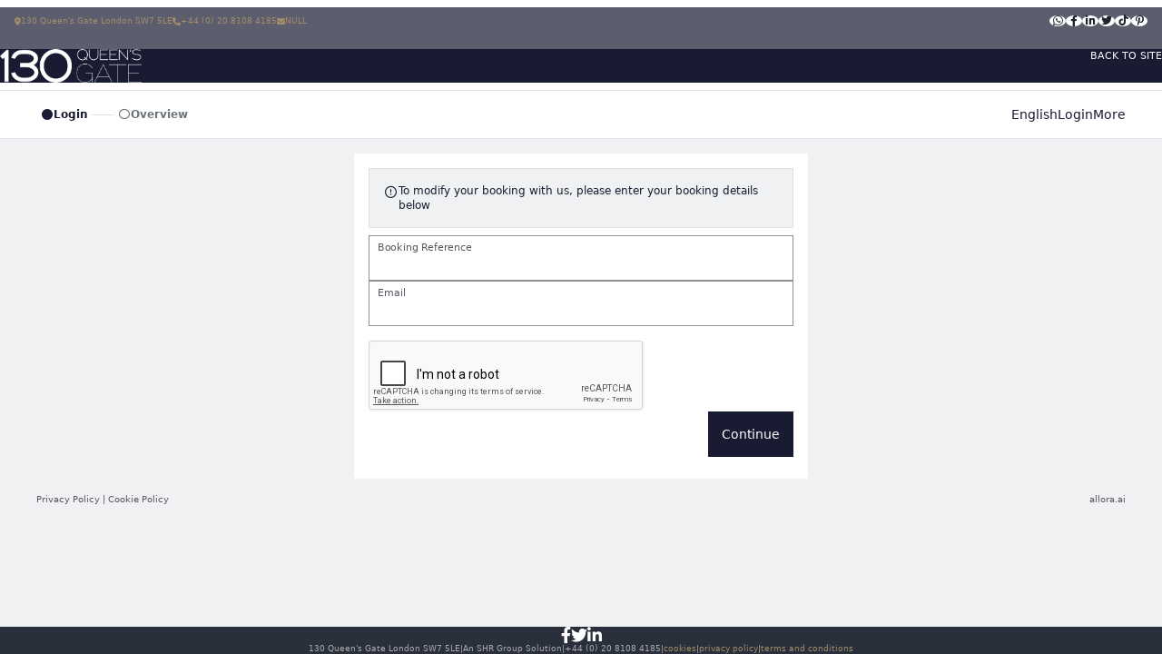

--- FILE ---
content_type: text/html; charset=UTF-8
request_url: https://secure.onethirty.co.uk/convert/site/130%20Queens%20Gate%20Apartments/en/reslogin.html
body_size: 14930
content:
<!DOCTYPE html>
<html lang="en_GB">
<head>
  
  
<script id="gtm_datalayer" type="text/javascript">
  dataLayer = [{"avvioApp":"convert","avvioPage":"reslogin","reportURL":"convert5\/reslogin","domainName":".avvio.com","cookiePath":"\/convert\/site\/130%20Queens%20Gate%20Apartments\/","virtualURL":"130QueensGateApartments\/convert5\/reslogin","hotelName":"130 Queens Gate Apartments","siteID":"15991"}]
</script>

<!-- Google Tag Manager -->
<noscript><iframe src="//www.googletagmanager.com/ns.html?id=GTM-TXH4H8W&avvioApp=convert&avvioPage=reslogin&reportURL=convert5%2Freslogin&domainName=.avvio.com&cookiePath=%2Fconvert%2Fsite%2F130%2520Queens%2520Gate%2520Apartments%2F&virtualURL=130QueensGateApartments%2Fconvert5%2Freslogin&hotelName=130+Queens+Gate+Apartments&siteID=15991"
height="0" width="0" style="display:none;visibility:hidden"></iframe></noscript>
<script id="gtm_script">(function(w,d,s,l,i){w[l]=w[l]||[];w[l].push({'gtm.start':
new Date().getTime(),event:'gtm.js'});var f=d.getElementsByTagName(s)[0],
j=d.createElement(s),dl=l!='dataLayer'?'&l='+l:'';j.async=true;j.src=
'//www.googletagmanager.com/gtm.js?id='+i+dl;f.parentNode.insertBefore(j,f);
})(window,document,'script','dataLayer','GTM-TXH4H8W');</script>
<!-- End Google Tag Manager -->
<meta name="viewport" content="width=device-width, height=device-height, initial-scale=1.0, maximum-scale=2.0, minimum-scale=1.0, user-scalable=yes" />
<meta http-equiv="X-UA-Compatible" content="IE=edge"/>
<meta name="description" content="130 Queens Gate Apartments Online Reservations" />
<meta name="robots" content="noindex,nofollow">
  <title>Reservation Login - 130 Queens Gate Apartments</title>
  <style type="text/css">			:root, :host {
				--branding-default: #181B31;
				--branding-hovered: #141629;
				--branding-pressed: #101221;
				--branding-base:    #181B3114;

				--brand-color:     var(--branding-default);
				--brand-color-rgb: 24, 27, 49;
				--brand-hovered:   var(--branding-hovered);
				--brand-pressed:   var(--branding-pressed);
				--brand-bg50:      rgba(var(--brand-color-rgb), 50%);
				--brand-bg60:      rgba(var(--brand-color-rgb), 60%);
				--brand-bg70:      rgba(var(--brand-color-rgb), 70%);
			}:root, :host {
	--font-stack-sans-serif: "Poppins", "Trebuchet MS", trebuchet, system-ui, sans-serif;
	--border-radius-1x: 8px;
}

</style><link rel="stylesheet" href="https://d3wdkamcnp9ty.cloudfront.net/StaticContent/mainbe/css/compassbase.css?cb=291e8fb6ce5374ad68f6d5af374da36c"><link rel="stylesheet" href="https://d3wdkamcnp9ty.cloudfront.net/StaticContent/mainbe/css/designsystem.css?cb=16b60da445ffea5d7c0809496ce78720"><link rel="stylesheet" href="https://d3wdkamcnp9ty.cloudfront.net/StaticContent/mainbe/css/all.min.css?cb=f7f7b8ca91938359f44e7c488b166a35"><style>.avvio-logged-in-container { visibility:hidden; }</style><link rel="stylesheet" type="text/css" href="https://d3wdkamcnp9ty.cloudfront.net/054/060/000/7734/cust/autostyle.css?cb=3093f968328ffb17c3791914cc7134bd"/>
  <!--JSLINKSTART-->
<script>var staticContentPath='https://ag.avvio.com/convert/';</script>
<meta http-equiv="Content-Type" content="text/html; charset=utf-8" />
<link rel="preconnect" href="https://ai.avvio.com"><script src="https://cdnjs.cloudflare.com/ajax/libs/jquery/3.7.1/jquery.min.js"></script><script>var locTerm_showall='show all';var locTerm_remove='remove';</script><script src="https://ag.avvio.com/convert/templates/ConsumerSide/StaticContent/mainbe/scripts/components.js?cb=e9622da891ddc8092a4551ba280e38b0"></script><script>
var AvvioCC={};
AvvioCC.allowPeek = false;
AvvioCC.primaryCRMImageURL = 'https://secure.onethirty.co.uk/crm/rpc/130%20Queens%20Gate%20Apartments/image?el=NFf0efM2IJbMrG22M4J6IHrqJLlIF9yZBhqcuRyBgUs&b=506049';
AvvioCC.alloraImageURL = '';
AvvioCC.fragments = [];

AvvioCC.userDeployRequiredCookies = function() {
	if(AvvioCC.silentMode)
		document.getElementById('ACC_change_preference_link').style.display='none';
	

	if ( typeof csAvvioDeployRequiredCookies === 'function' )
		csAvvioDeployRequiredCookies();
}

AvvioCC.userDeployFunctionalCookies = function() {
	
	$('body').addClass('ACCfunctionalConsent');
	$(document).trigger('avvioFunctionalConsent');

	if ( typeof csAvvioDeployFunctionalCookies === 'function' )
		csAvvioDeployFunctionalCookies();
}

AvvioCC.userDeployStatisticalCookies = function() {
	

	if ( typeof csAvvioDeployStatisticalCookies === 'function' )
		csAvvioDeployStatisticalCookies();
}

AvvioCC.userDeployMarketingCookies = function() {
	

	if ( typeof csAvvioDeployMarketingCookies === 'function' )
		csAvvioDeployMarketingCookies();
}
</script>
<script async src="//secure.onethirty.co.uk/crm/rpc/130%20Queens%20Gate%20Apartments/ACC_js.php?lang=en"></script>
<script type="text/javascript" src="https://d3wdkamcnp9ty.cloudfront.net/StaticContent/common.js?cb=bf2386492f00b64f7a0c178d1264ad9a"></script><script>
function crmCookieCleansing()
{
	var decodedCookie = decodeURIComponent(document.cookie);
	var ca = decodedCookie.split(';');
	var nofCRMCookies=0;
	for(var i=0; i<ca.length; i++)
	{
		var c = ca[i];
		while (c.charAt(0) == ' ')
		{
			c = c.substring(1);
		}
		if (c.indexOf("crm=") == 0)
		{
//console.log("found #"+nofCRMCookies+" "+c);
			nofCRMCookies++;
		}
	}

	if ( nofCRMCookies > 1 )
	{
		console.log("crm:cookie de-duplication");
		var cookieString = 'crm=;expires=Thu, 01 Jan 1970 00:00:01 GMT;domain=secure.onethirty.co.uk;path=/;SameSite=None;Secure';
		document.cookie = cookieString;
		console.log("crm:cookie="+cookieString );
	}
}

crmCookieCleansing();

</script>
<style>
address { display: inline; }
</style><script src="https://www.google.com/recaptcha/api.js"></script><!--JSLINKEND-->

  
  <meta name = "robots" content = "noindex,nofollow">
  <meta name = "compass-background-image" content = "">
  <meta http-equiv = "Content-Type" content = "text/html; charset=UTF-8">
  <meta charset = "UTF-8">
  
  <link rel = "stylesheet" href = "https://d3wdkamcnp9ty.cloudfront.net/054/060/000/7734/cust/custom.css">
  <link rel = "shortcut icon" href = "https://d3wdkamcnp9ty.cloudfront.net/054/060/000/7734/cust/imgs/gueens-gate/favicon.png">
  <link rel = "preconnect" href = "https://fonts.googleapis.com">
  <link rel = "preconnect" href = "https://fonts.gstatic.com" crossorigin>
  <link rel = "stylesheet" href = "">
  
</head>

<body title = "130 Queens Gate Apartments">
  <div class = "sticky">
    
    <div class = "header">
      
      <div class = "container top">
        <div class = "contact">
          <p>
            <i class = "fa-solid fa-location-dot"></i>
            <a href = "https://maps.app.goo.gl/NDNqxed9Um9Xa6tt7" target = "_blank">
              130 Queen's Gate London SW7 5LE
              <span class = "sr-only">Link opens in a new tab</span>
            </a>
          </p>
          
          <p>
            <i class = "fa-solid fa-phone"></i>
            <a href = "tel:+44 (0) 20 8108 4185">+44 (0) 20 8108 4185</a>
          </p>
          
          <p>
            <i class = "fa-solid fa-envelope"></i>
            <a href = "mailto:NULL">NULL</a>
          </p>
        </div><!-- contact -->
        
        
        
        <div class = "socials">
          <a href = "https://api.whatsapp.com/send?phone=447933779915" target = "_blank">
            <i class = "fa-brands fa-whatsapp"></i>
            <span class = "sr-only">Message us on WhatsApp [Link opens in a new tab]</span>
          </a>
          
          <a href = "https://www.facebook.com/130qg/" target = "_blank">
            <i class = "fa-brands fa-facebook-f"></i>
            <span class = "sr-only">Follow us on Facebook [Link opens in a new tab]</span>
          </a>
          
          <a href = "https://www.linkedin.com/company/130-queen%27s-gate-serviced-apartments" target = "_blank">
            <i class = "fa-brands fa-linkedin-in"></i>
            <span class = "sr-only">Connect with us on Linkedin [Link opens in a new tab]</span>
          </a>
          
          <a href = "https://twitter.com/130Qg" target = "_blank">
            <i class = "fa-brands fa-twitter"></i>
            <span class = "sr-only">Follow us on Twitter [Link opens in a new tab]</span>
          </a>
          
          <a href = "https://www.tiktok.com/@maykenbelproperties" target = "_blank">
            <i class = "fa-brands fa-tiktok"></i>
            <span class = "sr-only">Follow us on TikTok [Link opens in a new tab]</span>
          </a>
          
          <a href = "https://www.pinterest.co.uk/aparthotels/" target = "_blank">
            <i class = "fa-brands fa-pinterest-p"></i>
            <span class = "sr-only">Pin us to your Pinterest board [Link opens in a new tab]</span>
          </a>
          
          <a href = "NULL" target = "_blank">
            <i class = "fa-brands fa-instagram"></i>
            <span class = "sr-only">Follow us on Instagram [Link opens in a new tab]</span>
          </a>
          
          <a href = "NULL" target = "_blank">
            <i class = "fa-brands fa-google-plus-g"></i>
            <span class = "sr-only">Follow us on Google Plus [Link opens in a new tab]</span>
          </a>
        </div><!-- socials -->
      </div><!-- container top -->
      
      <div class = "container bottom">
        
        <div class = "logo">
          <a href = "https://onethirty.co.uk/">
            <img src = "https://d3wdkamcnp9ty.cloudfront.net/054/060/000/7734/cust/imgs/gueens-gate/queens-gate-header-logo.png" alt = "130 Queens Gate Apartments logo">
          </a>
        </div><!-- logo -->
        
        <div class = "backtosite">
          <a href = "https://onethirty.co.uk/">
            Back to site
          </a>
        </div><!-- backtosite -->
        
      </div><!-- container bottom -->
    </div><!-- header --><div class="main-be-area">
<div class="full-ribbon-one">
	<div class="main-width header-grid">
		<div id="grid-search-area"><!-- begin navigation -->
<div class="navigation" role="navigation"><div class="navigation-box"><ol aria-label="Progress" ><li aria-current="step"><button type="button" class="button button--plain button--primary button--small" style="cursor:initial;"><i class="button__icon fas fa-fw fa-circle"></i><span class="button__text paragraph">Login</span></button></li><li><button type="button" class="button button--plain button--primary button--small disabled" aria-disabled="true"><i class="button__icon far fa-fw fa-circle"></i><span class="button__text paragraph">Overview</span></button></li></ol></div><div class="navigation-box-small"><div id="navigation-box-small-summary"><a href="javascript:toggleNavDetails();">Step 1 of 2. Login</a></div><div id="navigation-box-small-details"><div><button type="button" class="button button--plain button--primary button--small" style="cursor:initial;"><i class="button__icon fas fa-fw fa-circle"></i><span class="button__text paragraph">Login</span></button><div style="height:1px;border-top:1px solid var(--border-default);width:12px;"></div><button type="button" class="button button--plain button--primary button--small disabled" aria-disabled="true"><i class="button__icon far fa-fw fa-circle"></i><span class="button__text paragraph">Overview</span></button><div style="height:1px;border-top:1px solid var(--border-default);width:12px;"></div><button type="button" class="button-icon button-icon--plain" onclick="javascript:toggleNavDetails();"><i class="button-icon__icon far fa-fw fa-times"></i></button></div></div></div></div><!-- end navigation -->
</div>
		<div id="grid-control-area"><div id="control-area-links"><button type="button" class="button button--plain button--primary" id="a11y-language" onclick="$(&quot;#languageSelectorModal&quot;).trigger(&quot;openModal&quot;);" aria-atomic="true" aria-relevant="all"><span class="button__text paragraph"><span class="sr-only">Language:</span><span class="languageText">English</span></span></button>		<script id="disposable-script-697cfd6cc47189-82634546-2">
		"use strict";

		(function () {
			let decoder = new TextDecoder('UTF-8');

			let byteStr   = atob("[base64]");
			let byteArray = Uint8Array.from(byteStr, function (b) { return b.codePointAt(0); });
			let html      = decoder.decode(byteArray);
			Avvio.ModalManager.register("languageSelectorModal", html);
			$("#disposable-script-697cfd6cc47189-82634546-2").remove();
		})();
		</script><div id="login_container_logged_in" style="display:none;"><button type="button" class="button button--plain button--primary" title="User" id="template_user_login" onclick="javascript:newOpenInlineFrame(&apos;TXkgcHJvZmlsZQ&apos;,&apos;aHR0cHM6Ly9zZWN1cmUub25ldGhpcnR5LmNvLnVrL2NybS9zaXRlLzEzMCBRdWVlbnMgR2F0ZSBBcGFydG1lbnRzL2VuL215X3Byb2ZpbGUuaHRtbD9ub3RlbXBsYXRlPTEmY2FsbGVyPWNvbnZlcnQ1LXJlc2xvZ2lu&apos;,&apos;my_profile&apos;)"><i class="button__icon fa fa-fw fa-user"></i><span class="button__text paragraph">Login</span></button></div><div id="login_container_not_logged_in" style=""><button type="button" class="button button--plain button--primary" title="You are not logged in" onclick="javascript:newOpenInlineFrame(&apos;TG9naW4&apos;,&apos;aHR0cHM6Ly9zZWN1cmUub25ldGhpcnR5LmNvLnVrL2NybS9zaXRlLzEzMCBRdWVlbnMgR2F0ZSBBcGFydG1lbnRzL2VuL2xvZ2luLmh0bWw/bm90ZW1wbGF0ZT0xJmNhbGxlcj1jb252ZXJ0NS1yZXNsb2dpbg&apos;,&apos;login&apos;)"><span class="button__text paragraph">Login</span></button></div><button type="button" class="button button--plain button--primary" title="More" id="menu-more" aria-label="More options" onclick="$(&apos;#moreOptionsModal&apos;).trigger(&apos;openModal&apos;);"><span class="button__text paragraph">More</span></button>		<script id="disposable-script-697cfd6cc480b0-40327361-5">
		"use strict";

		(function () {
			let decoder = new TextDecoder('UTF-8');

			let byteStr   = atob("[base64]");
			let byteArray = Uint8Array.from(byteStr, function (b) { return b.codePointAt(0); });
			let html      = decoder.decode(byteArray);
			Avvio.ModalManager.register("moreOptionsModal", html);
			$("#disposable-script-697cfd6cc480b0-40327361-5").remove();
		})();
		</script></div></div>
	</div>
</div>

<div class="content"><div id="ipulse" class="app-convert5 layout-reslogin content-english">		<script id="disposable-script-697cfd6cc490b2-25918457-8">
		"use strict";

		(function () {
			let decoder = new TextDecoder('UTF-8');

			let byteStr   = atob("[base64]");
			let byteArray = Uint8Array.from(byteStr, function (b) { return b.codePointAt(0); });
			let html      = decoder.decode(byteArray);
			Avvio.ModalManager.register("inlineModal", html);
			$("#disposable-script-697cfd6cc490b2-25918457-8").remove();
		})();
		</script><div id="mainarea" role="main"><div class="content-narrow"><div class="content-wrapper"><form id='reslogin' name='reslogin' action='https://secure.onethirty.co.uk/convert/site/130%20Queens%20Gate%20Apartments/en/reslogin.php' method='post'><div class="form-row"><div class="banner banner--branded"><i class="banner__icon far fa-fw fa-regular"></i><div class="banner__content"><div class="banner__text"><div class="banner__caption caption">To modify your booking with us, please enter your booking details below</div></div></div></div></div><div class="form-row"><div class="input-container flex-1"><input type="text" name="reference_string" id="reference_string" value="" class="input" placeholder=""/><label for="reference_string" class="placeholder">Booking Reference</label></div><div class="input-container flex-1"><input type="text" name="email" id="email" value="" class="input" placeholder=""/><label for="email" class="placeholder">Email</label></div></div><div class="form-row form-row-submit"><div class="g-recaptcha" data-sitekey="6LcaMJEUAAAAAMhn3yKOwU6nDT-wtJ5-tVnM7d27" data-theme="light"></div><div class="submit-section"><button type="button" class="button button--branded" onclick="document[&apos;reslogin&apos;].submit();"><span class="button__text paragraph">Continue</span></button></div></div><input type="hidden" id="expand" name="expand" value="" />
<input type="hidden" id="fw_rqhID" name="fw_rqhID" value="reslogin" />
<input type="hidden" id="fw_submitted" name="fw_submitted" value="1" />
<input type="hidden" id="fw_formaction" name="fw_formaction" value="" />
<input type="hidden" id="fw_formaction_arg" name="fw_formaction_arg" value="" />
<input type="hidden" id="fw_mpf_page" name="fw_mpf_page" value="1" />
<input type="hidden" id="fw_async_formaction" name="fw_async_formaction" value="" />
<input type="hidden" id="fw_async_formaction_arg" name="fw_async_formaction_arg" value="" />
<input type="hidden" id="fw_async_formaction_url" name="fw_async_formaction_url" value="https://secure.onethirty.co.uk/convert/site/130%20Queens%20Gate%20Apartments/en/reslogin.html" />
</form></div></div></div><div class="footer-container flex gap-1x padding-top-2x padding-bottom-2x" role="contentinfo"><div class="privacy-policy-container" style="flex:1;align-content:start;font-size:80%;"><a rel="noopener" target="_blank" href="https://www.onethirty.co.uk/privacy-policy/">Privacy Policy</a>&nbsp;|&nbsp;<a rel="noopener" target="_blank" href="https://www.onethirty.co.uk/privacy-policy/">Cookie Policy</a><span id="ACC_change_preference_link">&nbsp;|&nbsp;<a href="javascript:AvvioCC.showMoreDetails();">Cookie Preferences</a></span></div><div class="poweredby" style="justify-content:end;font-size:80%;"><a rel="noopener" target="_blank" href="https://www.allora.ai">allora.ai</a></div></div></div></div><div id="ACCsmartBodyContainer" style="height: 1px; display: flex; clear: both;"></div>
<style>
#fixedcontent_container { position: relative; position: sticky; top: 0px; }
</style>
<script type="text/javascript">
function openCurrencyModal() { $('#currencySelectorModal').trigger('openModal'); }

// save current convert URL for recommender engine widget
function saveLastUrlToLocalStorage(){
	if( ! window.location.href.includes('fw_notemplate=1'))
		return;
	
	if( window.location.href.includes('ptpSID='))
		return;
	
	if( window.location.href.includes('guests')){
		url = new URL(window.location.href);
		roomIDs = url.searchParams.get('roomIDs');
		localStorage.setItem('basketRoomID', roomIDs.split(',')[0]);
	}
	localStorage.setItem('lastURL', window.location.href);
}
$(document).ready(function(){
	if(AvvioCC.functionalCookiesDeployed)
		saveLastUrlToLocalStorage();

	onloadModalForm();
});

function onloadModalForm()
{
	$('#inlineModalFrame').on('load', function()
	{
		var ipulse = $(this.contentDocument).find('#ipulse');
		calcModalFrameHeight(ipulse);
	});
}

function calcModalFrameHeight(element)
{
	setTimeout(function() 
	{
		var modalHeight = $(element).height();
		$('#inlineModalFrame').css('height', modalHeight+2);
	}, 60);	
}

function closeInfoBox(id,closekey)
{
	$('#infobox_'+id).fadeOut(200, function() { 
		$('#infobox_'+id).empty();
		$('#infobox_'+id).remove(); 
		//$('#infoboxscript_'+id).remove();
	});
	if(closekey.length > 0)
	{
		setCompassCookie(closekey, Math.floor(Date.now()/1000), 'set');
		setCompassCookie(closekey+'c', 1, 'inc');
	}
}

function toggleNavDetails()
{
	$('#navigation-box-small-details').toggle();
}

window.addEventListener('message', function(event) {

	//console.log('Received message ' + event.data.messageType);
	if(event.data.type == 'modalFrameReady')
	{
		$('#inlineModalFrame').removeClass();
		$('#inlineModalFrame').addClass(event.data.frame);
		if(event.data.height)
		{
			// design system has some max-height restrictions on modals though
			$('#inlineModalFrame').css('height', event.data.height+'px');
		}
		if(event.data.frameTitle && event.data.frameTitle.length > 0)
		{
			// linking from within a frame to another one, we need to update the modal title
			$('#inlineModal .avvio-modal__heading').html(b64DecodeUnicode(event.data.frameTitle));
		}
	}
	else if(event.data.messageType == 'login')
	{
		var obj = JSON.parse(atob(event.data.messagePayload));
		if(obj.status == 'success')
			templateHandleAvvioCRMLogin(obj);
	}
	else if(event.data.messageType == 'logout')
	{
		var obj = JSON.parse(atob(event.data.messagePayload));
		templateHandleAvvioCRMLogout(obj);
	}
	else if(event.data.messageType == 'iframeKeydown')
	{
		if(event.data.key == "Escape")
			newCloseInlineFrame();
	}
});

var avvio_fct=-1;
$(document).ready(function() {

//return;

	avvioUpdateScrollMarker();
	if(avvio_fct > -1)
		$(window).scroll(function() { avvioUpdateScroll(); });
	$('<div id="the_lights"></div>').prependTo('body');
	if( $( '#lightsclickdisabled' ).length === 0 ) $('<input id="lightsclickdisabled" type="hidden" value="0" />').appendTo('body');
	avvioUpdateScroll();
	$('#the_lights').click(function()
	{
		if($('#lightsclickdisabled').val() == 1)
			return;
		if(imagecycletimeout) clearInterval(imagecycletimeout);
		if(typeof closePopup == 'function')
			closePopup()
		else
		{
			$('#popupdiv').fadeOut('fast'); lightsOn();
		}
	});

	// $( '#ipulse .navigation-box' ).on( 'click', function() { $(this).toggleClass( 'navigation-show' ); });
	var isTouch = (('ontouchstart' in window) || (navigator.msMaxTouchPoints > 0));
	if( ! isTouch)
		$('body').addClass('no-touch');

	if( navigator.userAgent.match( /(iPod|iPhone|iPad)/ ) ) {
		var body = jQuery( 'body' );

		$(document)
			.on( 'focus', 'input:not( [type="button"] ):not( [type="radio"] ):not( [type="checkbox"] ), textarea', function( e ) {
				body.addClass( 'fixfixed' );
			})
			.on( 'blur', 'input, textarea', function( e ) {
				body.removeClass( 'fixfixed' );
			});
	}

	$(document).trigger( 'avvioTemplateDocReadyLate' );
	
});

function avvioUpdateScrollMarker()
{
	var fcc = $('#fixedcontent_container');
	if(fcc.length > 0)
		avvio_fct = fcc.offset().top;
}

function toggleMenuOption(option)
{
	// $('#login_popup').hide();
	$('#signup_popup').hide();
	$('.opt_arrow').hide();
	if($('#menuoptionsdiv_'+option).is(':visible'))
	{
		$('#menuoptionsdiv_'+option).fadeOut(100);
		$('.content').removeClass('menuOpen');
		$('body').removeClass('no-scroll');
		$('#menu-more').attr('aria-expanded', 'false');
		return;
	}
	else
	{
		$('.menuoptionsdiv').hide();
		$('#menuoptionsdiv_'+option).fadeIn(100);
		$('#opt_arrow_'+option).show();
		$('.content').addClass('menuOpen');
		$('body').addClass('no-scroll');
		$('#menu-more').attr('aria-expanded', 'true');
	}
}

$(document).mouseup(function(e)
{
	if(! $(".content").hasClass('menuOpen')) return;

	var container = $("#menuoptionsdiv_options");

	if (!container.is(e.target) && container.has(e.target).length === 0)
	{
		toggleMenuOption('options');
	}

});

function b64DecodeUnicode(str) {
	return decodeURIComponent(atob(str).split('').map(function(c) {
		return '%' + ('00' + c.charCodeAt(0).toString(16)).slice(-2);
	}).join(''));
}

function openInlineFrame(title,source,className)
{
	className = (typeof className !== 'undefined') ? className : '';
	$('#inlineFrameContainer').removeClass();
	$('#inlineFrameContainer').addClass(className);
	$('#inlineFrame').attr('src','data:text/html, <div style="font:11px arial;padding:20px;">Loading...</div>');
	$( '#ipulse .top-filter-container .top-filter-button-active' ).first().trigger( 'click' );
	lightsOff(true);
	$('#frameTitle').html(b64DecodeUnicode(title));
	$('#inlineFrame').attr('src', b64DecodeUnicode(source));
	$('#inlineFrameContainer').fadeIn(100);
}
function closeInlineFrame()
{
	$('#inlineFrame').attr('src','data:text/html, <div style="font:11px arial;padding:20px;">&nbsp;</div>');
	$('#inlineFrameContainer').fadeOut(100);
	lightsOn(true);
}

function newCloseInlineFrame()
{
	$('#inlineModal').trigger('closeModal');
}
	
function newOpenInlineFrame(title,source,className)
{
	$('.menuoptionsdiv').hide();
	$('.content').removeClass('menuOpen');

	className = (typeof className !== 'undefined') ? className : '';
	$('#inlineModalFrame').attr('src','data:text/html, <div style="font:11px arial;padding:20px;">Loading...</div>');

	$('#inlineModal').removeClass(function (index, className) {
		return (className.match(/(\binlineModal\S*)/g) || []).join(' ');
	});
	$('#inlineModal').addClass('inlineModal_'+className);

	$('#inlineModalFrame').removeClass();
	$('#inlineModalFrame').addClass(className);
	$('#inlineModalFrame').css('height','');
	setTimeout(function() {
		$("#inlineModal").trigger("openModal");
		$('#inlineModal .avvio-modal__heading').text(b64DecodeUnicode(title));
		$('#inlineModalFrame').attr('src', b64DecodeUnicode(source));
	},50);
}

function avvioUpdateScroll()
{
	return 1;
}
function lightsOff( clicksdisabled )
{
	if( clicksdisabled === undefined ) clicksdisabled = false;

	if( clicksdisabled )
		$( '#lightsclickdisabled' ).val( '1' );

	$( '#the_lights' ).addClass( 'lightsdark' );
	$( 'html' ).addClass( 'non-scrolling' );

	$(document).trigger( 'lightsOff' );
}
function lightsOn( clicksenabled )
{
	if( clicksenabled === undefined ) clicksenabled = false;

	if( clicksenabled )
		$( '#lightsclickdisabled' ).val( '0' );

	$('#inlineFrameContainer').hide();
	$( '#the_lights' ).removeClass( 'lightsdark' );
	$( 'html' ).removeClass( 'non-scrolling' );
	$('.footer-component-disabled').removeClass('footer-component-disabled');

	$(document).trigger( 'lightsOn' );
}

function templateHandleAvvioCRMLogin(obj)
{
	$('#login_container_logged_in').show();
	$('#login_container_not_logged_in').hide();
	$('#template_user_login span.button__text').html(obj.nameDisplay);

	if(typeof avvioCRMLoginCallback == 'function')
		avvioCRMLoginCallback(obj);
}
function templateHandleAvvioCRMLogout(obj)
{
	$('#login_container_logged_in').hide();
	$('#login_container_not_logged_in').show();
	$('#template_user_login span.button__text').html('USER');

	if(typeof avvioCRMLogoutCallback == 'function')
		avvioCRMLogoutCallback(obj);
}

function isKeydownAndEnterEvent( event )
{
	if( event.type == 'keydown' )
	{
		var keycode = event.keyCode ? event.keyCode : event.which;
		if( keycode == '13' )
			return true;
		return false;
	}
	return true;
}

function setCompassCookie(name,value,action) 
{
	if('true' != 'true')
		return;

	var expires = "";

	var cookieobj = getCompassCookie();
	if(action == 'set')
		cookieobj[name] = value;
	else if(action == 'add')
	{
		var current = cookieobj[name] || [];
		current.push(value);
		cookieobj[name] = current;
	}
	else if(action == 'inc')
	{
		var current = cookieobj[name] || 0;
		cookieobj[name] = current+1;
	}
	else if(action == 'delete')
		delete cookieobj[name];
    
	var finalvalue = JSON.stringify(cookieobj);
    
	var date = new Date();
	date.setTime(date.getTime() + (10*24*60*60*1000));
	expires = "; expires=" + date.toUTCString();
    
	document.cookie = "compass=" + (finalvalue || "{}")  + expires + "; path=/";
}
function getCompassCookie() 
{
	var nameEQ = "compass=";
	var ca = document.cookie.split(';');
	for(var i=0;i < ca.length;i++) {
		var c = ca[i];
		while (c.charAt(0)==' ') c = c.substring(1,c.length);
		if (c.indexOf(nameEQ) == 0) 
			return JSON.parse(c.substring(nameEQ.length,c.length));
	}
	return {};
}
function eraseCompassCookie() 
{
    document.cookie = 'compass=; Path=/; Expires=Thu, 01 Jan 1970 00:00:01 GMT;';
}

$(document).on('keydown', 'html', function (event) {
	// event.key === "Escape" has 97% compatibility.
	// Alternatively, jquery guarantees event.which === 27 when ESC is pressed.
	if(event.key === "Escape")
	{
		let managed = (typeof Avvio !== 'undefined') && (typeof Avvio.ModalManager !== 'undefined');
		if(managed)
			Avvio.ModalManager.close();
		else
			closeModal();
	}
});


const observee = document.querySelector(".page-control-panel");
const toPin = document.querySelector(".page-control-panel");
let toPinHeight = $(toPin).outerHeight() - 1;

$(document).on('formActionStart', function (event, action) {
	$('#loader').css("display", "block");	
});

$(document).on('formActionEnd', function (event, action) {
	setTimeout(() => {
		$('#loader').css("display", "none");
		$(".mda-table--blur-content").removeClass("mda-table--blur-content");
	}, 500);
	
	toPinHeight = $(toPin).outerHeight() - 1;
	if(toPinHeight > 60)
		$('.mda-table tr th').css('top', toPinHeight);

});

if(toPin)
{
	const observer = new IntersectionObserver(
		([e]) => 
		{
			//e.target.classList.toggle("is-pinned", e.intersectionRatio < 1);
			toPin.classList.toggle("is-pinned", e.intersectionRatio < 1);

		},
		{ threshold: [1] }
	);
	observer.observe(observee);
	
	if(toPinHeight > 60)
		$('.mda-table tr th').css('top', toPinHeight);
	

}

const scrollableDiv = document.querySelector("#bookingEngineModal .avvio-modal__main--scroll");
if(scrollableDiv && toPin)
{
	scrollableDiv.addEventListener('scroll', () => {
		toPin.classList.toggle("is-pinned", scrollableDiv.scrollTop > 50);
		toPin.classList.toggle("is-pinned-frame", scrollableDiv.scrollTop > 50);

		if(scrollableDiv.scrollTop > 50 && toPinHeight > 60)
			$('.mda-table tr th').css('top', toPinHeight - 20);
	});
}
	
$(document).on('click', '.mda-table__mda-nav-prev', function () {
		if(document.documentElement.dir === 'rtl')
			$('.mda-table__col-price').addClass('move-left');
		else
			$('.mda-table__col-price').addClass('move-right');
});

$(document).on('click', '.mda-table__mda-nav-next', function () {
		if(document.documentElement.dir === 'rtl')
			$('.mda-table__col-price').addClass('move-right');
		else
			$('.mda-table__col-price').addClass('move-left');

});

if($('body').hasClass('AVVIOSiteMaxLOS1'))
{
	$(document).on("checkinClicked", "#calendarModal .avvioCalendarFragment", checkinClicked); 
	$(document).on("checkinClicked", "#bigCalendar .avvioCalendarFragment", checkinClicked); 

	function checkinClicked(event, checkinStr) 
	{
		$('.avvioCalendarFragment .avvio-calendar__date.los').click();
		$('.avvioCalendarFragment .avvio-calendar__date[data-date="' + checkinStr + '"]').append('<span class="avvio-calendar__reset fad fa-times-circle"></span>');
		$('.avvioCalendarFragment .avvio-calendar__date.los').find('.avvio-calendar__reset').remove();
	}

	$(document).on('formActionEnd', maxLOS1Cleanup);
	$(document).on('rangeUpdated', maxLOS1Cleanup);

	$(document).ready(function(){
		maxLOS1Cleanup();
	});
	
	function maxLOS1Cleanup()
	{
		$('#calendarModal .calendar-modal__selected-range').css( "opacity", "0" );
		$('#bigCalendar .bottom .datesAvailable').css( "opacity", "0" ); 

		$('td.mda-table__col-price').removeClass('mda-table__checkout-date');

		let modifiedString = $('#section_calendar-button-text').text().split(' - ')[0];
		let modifiedStringBig = $('#bigCalendar .bottom .datesAvailable').text().split(' - ')[0];
		let modifiedStringModal = $('#calendarModal .calendar-modal__selected-range').text().split(' - ')[0];

		$('#section_calendar-button-text').text(modifiedString).show(); 
		$('#calendarModal .calendar-modal__selected-range').text(modifiedStringModal).css( "opacity", "1" );
		$('#bigCalendar .bottom .datesAvailable').text(modifiedStringBig).css( "opacity", "1" );
		
		$('.avvioCalendarFragment .avvio-calendar__date.check-in').append('<span class="avvio-calendar__reset fad fa-times-circle"></span>');
		$('.avvioCalendarFragment .avvio-calendar__date.check-out').find('.avvio-calendar__reset').remove();
		
	}
}

</script><div id="loader" style="display:none;"></div></div><div class = "footer">
      <div class = "container">
        
        <div class = "socials">
          <a href = "https://www.facebook.com/130qg/" target = "_blank">
            <i class = "fa-brands fa-facebook-f"></i>
            <span class = "sr-only">Follow us on Facebook [Link opens in a new tab]</span>
          </a>
          <a href = "https://twitter.com/130Qg" target = "_blank">
            <i class = "fa-brands fa-twitter"></i>
            <span class = "sr-only">Follow us on Twitter [Link opens in a new tab]</span>
          </a>
          <a href = "https://www.linkedin.com/company/130-queen%27s-gate-serviced-apartments" target = "_blank">
            <i class = "fa-brands fa-linkedin-in"></i>
            <span class = "sr-only">Connect with us on Linkedin [Link opens in a new tab]</span>
          </a>
        </div><!-- socials -->
        
        <div class = "contact">
          <div class = "address">
            <a href = "https://maps.app.goo.gl/NDNqxed9Um9Xa6tt7" target = "_blank">
              130 Queen's Gate London SW7 5LE
              <span class = "sr-only">Link opens in a new tab</span>
            </a>
            <span>&vert;</span>
          </div><!-- address -->
          
          <small>
            An <a href = "https://shrgroup.com/" target = "_blank">SHR Group</a> Solution
            <span class = "sr-only">Link opens in a new tab</span>
          </small><!-- small -->
          
          <div class = "phone">
            <span>&vert;</span>
            <a href = "tel:+44 (0) 20 8108 4185">+44 (0) 20 8108 4185</a>
          </div><!-- phone -->
          
          <span>&vert;</span>
          
          <div class = "links">
            <a href = "https://onethirty.co.uk/#" target = "_blank">cookies</a>
            
            <span>&vert;</span>
            
            <a href = "https://onethirty.co.uk/#" target = "_blank">privacy policy</a>
            
            <span>&vert;</span>
            
            <a href = "https://onethirty.co.uk/#" target = "_blank">terms and conditions</a>
          </div><!-- links -->
        </div><!-- contact -->
        
      </div><!-- container -->
    </div><!-- footer -->
    
  </div><!-- sticky -->
</body>
</html>

--- FILE ---
content_type: text/html; charset=utf-8
request_url: https://www.google.com/recaptcha/api2/anchor?ar=1&k=6LcaMJEUAAAAAMhn3yKOwU6nDT-wtJ5-tVnM7d27&co=aHR0cHM6Ly9zZWN1cmUub25ldGhpcnR5LmNvLnVrOjQ0Mw..&hl=en&v=N67nZn4AqZkNcbeMu4prBgzg&theme=light&size=normal&anchor-ms=20000&execute-ms=30000&cb=wqioncf18euy
body_size: 49463
content:
<!DOCTYPE HTML><html dir="ltr" lang="en"><head><meta http-equiv="Content-Type" content="text/html; charset=UTF-8">
<meta http-equiv="X-UA-Compatible" content="IE=edge">
<title>reCAPTCHA</title>
<style type="text/css">
/* cyrillic-ext */
@font-face {
  font-family: 'Roboto';
  font-style: normal;
  font-weight: 400;
  font-stretch: 100%;
  src: url(//fonts.gstatic.com/s/roboto/v48/KFO7CnqEu92Fr1ME7kSn66aGLdTylUAMa3GUBHMdazTgWw.woff2) format('woff2');
  unicode-range: U+0460-052F, U+1C80-1C8A, U+20B4, U+2DE0-2DFF, U+A640-A69F, U+FE2E-FE2F;
}
/* cyrillic */
@font-face {
  font-family: 'Roboto';
  font-style: normal;
  font-weight: 400;
  font-stretch: 100%;
  src: url(//fonts.gstatic.com/s/roboto/v48/KFO7CnqEu92Fr1ME7kSn66aGLdTylUAMa3iUBHMdazTgWw.woff2) format('woff2');
  unicode-range: U+0301, U+0400-045F, U+0490-0491, U+04B0-04B1, U+2116;
}
/* greek-ext */
@font-face {
  font-family: 'Roboto';
  font-style: normal;
  font-weight: 400;
  font-stretch: 100%;
  src: url(//fonts.gstatic.com/s/roboto/v48/KFO7CnqEu92Fr1ME7kSn66aGLdTylUAMa3CUBHMdazTgWw.woff2) format('woff2');
  unicode-range: U+1F00-1FFF;
}
/* greek */
@font-face {
  font-family: 'Roboto';
  font-style: normal;
  font-weight: 400;
  font-stretch: 100%;
  src: url(//fonts.gstatic.com/s/roboto/v48/KFO7CnqEu92Fr1ME7kSn66aGLdTylUAMa3-UBHMdazTgWw.woff2) format('woff2');
  unicode-range: U+0370-0377, U+037A-037F, U+0384-038A, U+038C, U+038E-03A1, U+03A3-03FF;
}
/* math */
@font-face {
  font-family: 'Roboto';
  font-style: normal;
  font-weight: 400;
  font-stretch: 100%;
  src: url(//fonts.gstatic.com/s/roboto/v48/KFO7CnqEu92Fr1ME7kSn66aGLdTylUAMawCUBHMdazTgWw.woff2) format('woff2');
  unicode-range: U+0302-0303, U+0305, U+0307-0308, U+0310, U+0312, U+0315, U+031A, U+0326-0327, U+032C, U+032F-0330, U+0332-0333, U+0338, U+033A, U+0346, U+034D, U+0391-03A1, U+03A3-03A9, U+03B1-03C9, U+03D1, U+03D5-03D6, U+03F0-03F1, U+03F4-03F5, U+2016-2017, U+2034-2038, U+203C, U+2040, U+2043, U+2047, U+2050, U+2057, U+205F, U+2070-2071, U+2074-208E, U+2090-209C, U+20D0-20DC, U+20E1, U+20E5-20EF, U+2100-2112, U+2114-2115, U+2117-2121, U+2123-214F, U+2190, U+2192, U+2194-21AE, U+21B0-21E5, U+21F1-21F2, U+21F4-2211, U+2213-2214, U+2216-22FF, U+2308-230B, U+2310, U+2319, U+231C-2321, U+2336-237A, U+237C, U+2395, U+239B-23B7, U+23D0, U+23DC-23E1, U+2474-2475, U+25AF, U+25B3, U+25B7, U+25BD, U+25C1, U+25CA, U+25CC, U+25FB, U+266D-266F, U+27C0-27FF, U+2900-2AFF, U+2B0E-2B11, U+2B30-2B4C, U+2BFE, U+3030, U+FF5B, U+FF5D, U+1D400-1D7FF, U+1EE00-1EEFF;
}
/* symbols */
@font-face {
  font-family: 'Roboto';
  font-style: normal;
  font-weight: 400;
  font-stretch: 100%;
  src: url(//fonts.gstatic.com/s/roboto/v48/KFO7CnqEu92Fr1ME7kSn66aGLdTylUAMaxKUBHMdazTgWw.woff2) format('woff2');
  unicode-range: U+0001-000C, U+000E-001F, U+007F-009F, U+20DD-20E0, U+20E2-20E4, U+2150-218F, U+2190, U+2192, U+2194-2199, U+21AF, U+21E6-21F0, U+21F3, U+2218-2219, U+2299, U+22C4-22C6, U+2300-243F, U+2440-244A, U+2460-24FF, U+25A0-27BF, U+2800-28FF, U+2921-2922, U+2981, U+29BF, U+29EB, U+2B00-2BFF, U+4DC0-4DFF, U+FFF9-FFFB, U+10140-1018E, U+10190-1019C, U+101A0, U+101D0-101FD, U+102E0-102FB, U+10E60-10E7E, U+1D2C0-1D2D3, U+1D2E0-1D37F, U+1F000-1F0FF, U+1F100-1F1AD, U+1F1E6-1F1FF, U+1F30D-1F30F, U+1F315, U+1F31C, U+1F31E, U+1F320-1F32C, U+1F336, U+1F378, U+1F37D, U+1F382, U+1F393-1F39F, U+1F3A7-1F3A8, U+1F3AC-1F3AF, U+1F3C2, U+1F3C4-1F3C6, U+1F3CA-1F3CE, U+1F3D4-1F3E0, U+1F3ED, U+1F3F1-1F3F3, U+1F3F5-1F3F7, U+1F408, U+1F415, U+1F41F, U+1F426, U+1F43F, U+1F441-1F442, U+1F444, U+1F446-1F449, U+1F44C-1F44E, U+1F453, U+1F46A, U+1F47D, U+1F4A3, U+1F4B0, U+1F4B3, U+1F4B9, U+1F4BB, U+1F4BF, U+1F4C8-1F4CB, U+1F4D6, U+1F4DA, U+1F4DF, U+1F4E3-1F4E6, U+1F4EA-1F4ED, U+1F4F7, U+1F4F9-1F4FB, U+1F4FD-1F4FE, U+1F503, U+1F507-1F50B, U+1F50D, U+1F512-1F513, U+1F53E-1F54A, U+1F54F-1F5FA, U+1F610, U+1F650-1F67F, U+1F687, U+1F68D, U+1F691, U+1F694, U+1F698, U+1F6AD, U+1F6B2, U+1F6B9-1F6BA, U+1F6BC, U+1F6C6-1F6CF, U+1F6D3-1F6D7, U+1F6E0-1F6EA, U+1F6F0-1F6F3, U+1F6F7-1F6FC, U+1F700-1F7FF, U+1F800-1F80B, U+1F810-1F847, U+1F850-1F859, U+1F860-1F887, U+1F890-1F8AD, U+1F8B0-1F8BB, U+1F8C0-1F8C1, U+1F900-1F90B, U+1F93B, U+1F946, U+1F984, U+1F996, U+1F9E9, U+1FA00-1FA6F, U+1FA70-1FA7C, U+1FA80-1FA89, U+1FA8F-1FAC6, U+1FACE-1FADC, U+1FADF-1FAE9, U+1FAF0-1FAF8, U+1FB00-1FBFF;
}
/* vietnamese */
@font-face {
  font-family: 'Roboto';
  font-style: normal;
  font-weight: 400;
  font-stretch: 100%;
  src: url(//fonts.gstatic.com/s/roboto/v48/KFO7CnqEu92Fr1ME7kSn66aGLdTylUAMa3OUBHMdazTgWw.woff2) format('woff2');
  unicode-range: U+0102-0103, U+0110-0111, U+0128-0129, U+0168-0169, U+01A0-01A1, U+01AF-01B0, U+0300-0301, U+0303-0304, U+0308-0309, U+0323, U+0329, U+1EA0-1EF9, U+20AB;
}
/* latin-ext */
@font-face {
  font-family: 'Roboto';
  font-style: normal;
  font-weight: 400;
  font-stretch: 100%;
  src: url(//fonts.gstatic.com/s/roboto/v48/KFO7CnqEu92Fr1ME7kSn66aGLdTylUAMa3KUBHMdazTgWw.woff2) format('woff2');
  unicode-range: U+0100-02BA, U+02BD-02C5, U+02C7-02CC, U+02CE-02D7, U+02DD-02FF, U+0304, U+0308, U+0329, U+1D00-1DBF, U+1E00-1E9F, U+1EF2-1EFF, U+2020, U+20A0-20AB, U+20AD-20C0, U+2113, U+2C60-2C7F, U+A720-A7FF;
}
/* latin */
@font-face {
  font-family: 'Roboto';
  font-style: normal;
  font-weight: 400;
  font-stretch: 100%;
  src: url(//fonts.gstatic.com/s/roboto/v48/KFO7CnqEu92Fr1ME7kSn66aGLdTylUAMa3yUBHMdazQ.woff2) format('woff2');
  unicode-range: U+0000-00FF, U+0131, U+0152-0153, U+02BB-02BC, U+02C6, U+02DA, U+02DC, U+0304, U+0308, U+0329, U+2000-206F, U+20AC, U+2122, U+2191, U+2193, U+2212, U+2215, U+FEFF, U+FFFD;
}
/* cyrillic-ext */
@font-face {
  font-family: 'Roboto';
  font-style: normal;
  font-weight: 500;
  font-stretch: 100%;
  src: url(//fonts.gstatic.com/s/roboto/v48/KFO7CnqEu92Fr1ME7kSn66aGLdTylUAMa3GUBHMdazTgWw.woff2) format('woff2');
  unicode-range: U+0460-052F, U+1C80-1C8A, U+20B4, U+2DE0-2DFF, U+A640-A69F, U+FE2E-FE2F;
}
/* cyrillic */
@font-face {
  font-family: 'Roboto';
  font-style: normal;
  font-weight: 500;
  font-stretch: 100%;
  src: url(//fonts.gstatic.com/s/roboto/v48/KFO7CnqEu92Fr1ME7kSn66aGLdTylUAMa3iUBHMdazTgWw.woff2) format('woff2');
  unicode-range: U+0301, U+0400-045F, U+0490-0491, U+04B0-04B1, U+2116;
}
/* greek-ext */
@font-face {
  font-family: 'Roboto';
  font-style: normal;
  font-weight: 500;
  font-stretch: 100%;
  src: url(//fonts.gstatic.com/s/roboto/v48/KFO7CnqEu92Fr1ME7kSn66aGLdTylUAMa3CUBHMdazTgWw.woff2) format('woff2');
  unicode-range: U+1F00-1FFF;
}
/* greek */
@font-face {
  font-family: 'Roboto';
  font-style: normal;
  font-weight: 500;
  font-stretch: 100%;
  src: url(//fonts.gstatic.com/s/roboto/v48/KFO7CnqEu92Fr1ME7kSn66aGLdTylUAMa3-UBHMdazTgWw.woff2) format('woff2');
  unicode-range: U+0370-0377, U+037A-037F, U+0384-038A, U+038C, U+038E-03A1, U+03A3-03FF;
}
/* math */
@font-face {
  font-family: 'Roboto';
  font-style: normal;
  font-weight: 500;
  font-stretch: 100%;
  src: url(//fonts.gstatic.com/s/roboto/v48/KFO7CnqEu92Fr1ME7kSn66aGLdTylUAMawCUBHMdazTgWw.woff2) format('woff2');
  unicode-range: U+0302-0303, U+0305, U+0307-0308, U+0310, U+0312, U+0315, U+031A, U+0326-0327, U+032C, U+032F-0330, U+0332-0333, U+0338, U+033A, U+0346, U+034D, U+0391-03A1, U+03A3-03A9, U+03B1-03C9, U+03D1, U+03D5-03D6, U+03F0-03F1, U+03F4-03F5, U+2016-2017, U+2034-2038, U+203C, U+2040, U+2043, U+2047, U+2050, U+2057, U+205F, U+2070-2071, U+2074-208E, U+2090-209C, U+20D0-20DC, U+20E1, U+20E5-20EF, U+2100-2112, U+2114-2115, U+2117-2121, U+2123-214F, U+2190, U+2192, U+2194-21AE, U+21B0-21E5, U+21F1-21F2, U+21F4-2211, U+2213-2214, U+2216-22FF, U+2308-230B, U+2310, U+2319, U+231C-2321, U+2336-237A, U+237C, U+2395, U+239B-23B7, U+23D0, U+23DC-23E1, U+2474-2475, U+25AF, U+25B3, U+25B7, U+25BD, U+25C1, U+25CA, U+25CC, U+25FB, U+266D-266F, U+27C0-27FF, U+2900-2AFF, U+2B0E-2B11, U+2B30-2B4C, U+2BFE, U+3030, U+FF5B, U+FF5D, U+1D400-1D7FF, U+1EE00-1EEFF;
}
/* symbols */
@font-face {
  font-family: 'Roboto';
  font-style: normal;
  font-weight: 500;
  font-stretch: 100%;
  src: url(//fonts.gstatic.com/s/roboto/v48/KFO7CnqEu92Fr1ME7kSn66aGLdTylUAMaxKUBHMdazTgWw.woff2) format('woff2');
  unicode-range: U+0001-000C, U+000E-001F, U+007F-009F, U+20DD-20E0, U+20E2-20E4, U+2150-218F, U+2190, U+2192, U+2194-2199, U+21AF, U+21E6-21F0, U+21F3, U+2218-2219, U+2299, U+22C4-22C6, U+2300-243F, U+2440-244A, U+2460-24FF, U+25A0-27BF, U+2800-28FF, U+2921-2922, U+2981, U+29BF, U+29EB, U+2B00-2BFF, U+4DC0-4DFF, U+FFF9-FFFB, U+10140-1018E, U+10190-1019C, U+101A0, U+101D0-101FD, U+102E0-102FB, U+10E60-10E7E, U+1D2C0-1D2D3, U+1D2E0-1D37F, U+1F000-1F0FF, U+1F100-1F1AD, U+1F1E6-1F1FF, U+1F30D-1F30F, U+1F315, U+1F31C, U+1F31E, U+1F320-1F32C, U+1F336, U+1F378, U+1F37D, U+1F382, U+1F393-1F39F, U+1F3A7-1F3A8, U+1F3AC-1F3AF, U+1F3C2, U+1F3C4-1F3C6, U+1F3CA-1F3CE, U+1F3D4-1F3E0, U+1F3ED, U+1F3F1-1F3F3, U+1F3F5-1F3F7, U+1F408, U+1F415, U+1F41F, U+1F426, U+1F43F, U+1F441-1F442, U+1F444, U+1F446-1F449, U+1F44C-1F44E, U+1F453, U+1F46A, U+1F47D, U+1F4A3, U+1F4B0, U+1F4B3, U+1F4B9, U+1F4BB, U+1F4BF, U+1F4C8-1F4CB, U+1F4D6, U+1F4DA, U+1F4DF, U+1F4E3-1F4E6, U+1F4EA-1F4ED, U+1F4F7, U+1F4F9-1F4FB, U+1F4FD-1F4FE, U+1F503, U+1F507-1F50B, U+1F50D, U+1F512-1F513, U+1F53E-1F54A, U+1F54F-1F5FA, U+1F610, U+1F650-1F67F, U+1F687, U+1F68D, U+1F691, U+1F694, U+1F698, U+1F6AD, U+1F6B2, U+1F6B9-1F6BA, U+1F6BC, U+1F6C6-1F6CF, U+1F6D3-1F6D7, U+1F6E0-1F6EA, U+1F6F0-1F6F3, U+1F6F7-1F6FC, U+1F700-1F7FF, U+1F800-1F80B, U+1F810-1F847, U+1F850-1F859, U+1F860-1F887, U+1F890-1F8AD, U+1F8B0-1F8BB, U+1F8C0-1F8C1, U+1F900-1F90B, U+1F93B, U+1F946, U+1F984, U+1F996, U+1F9E9, U+1FA00-1FA6F, U+1FA70-1FA7C, U+1FA80-1FA89, U+1FA8F-1FAC6, U+1FACE-1FADC, U+1FADF-1FAE9, U+1FAF0-1FAF8, U+1FB00-1FBFF;
}
/* vietnamese */
@font-face {
  font-family: 'Roboto';
  font-style: normal;
  font-weight: 500;
  font-stretch: 100%;
  src: url(//fonts.gstatic.com/s/roboto/v48/KFO7CnqEu92Fr1ME7kSn66aGLdTylUAMa3OUBHMdazTgWw.woff2) format('woff2');
  unicode-range: U+0102-0103, U+0110-0111, U+0128-0129, U+0168-0169, U+01A0-01A1, U+01AF-01B0, U+0300-0301, U+0303-0304, U+0308-0309, U+0323, U+0329, U+1EA0-1EF9, U+20AB;
}
/* latin-ext */
@font-face {
  font-family: 'Roboto';
  font-style: normal;
  font-weight: 500;
  font-stretch: 100%;
  src: url(//fonts.gstatic.com/s/roboto/v48/KFO7CnqEu92Fr1ME7kSn66aGLdTylUAMa3KUBHMdazTgWw.woff2) format('woff2');
  unicode-range: U+0100-02BA, U+02BD-02C5, U+02C7-02CC, U+02CE-02D7, U+02DD-02FF, U+0304, U+0308, U+0329, U+1D00-1DBF, U+1E00-1E9F, U+1EF2-1EFF, U+2020, U+20A0-20AB, U+20AD-20C0, U+2113, U+2C60-2C7F, U+A720-A7FF;
}
/* latin */
@font-face {
  font-family: 'Roboto';
  font-style: normal;
  font-weight: 500;
  font-stretch: 100%;
  src: url(//fonts.gstatic.com/s/roboto/v48/KFO7CnqEu92Fr1ME7kSn66aGLdTylUAMa3yUBHMdazQ.woff2) format('woff2');
  unicode-range: U+0000-00FF, U+0131, U+0152-0153, U+02BB-02BC, U+02C6, U+02DA, U+02DC, U+0304, U+0308, U+0329, U+2000-206F, U+20AC, U+2122, U+2191, U+2193, U+2212, U+2215, U+FEFF, U+FFFD;
}
/* cyrillic-ext */
@font-face {
  font-family: 'Roboto';
  font-style: normal;
  font-weight: 900;
  font-stretch: 100%;
  src: url(//fonts.gstatic.com/s/roboto/v48/KFO7CnqEu92Fr1ME7kSn66aGLdTylUAMa3GUBHMdazTgWw.woff2) format('woff2');
  unicode-range: U+0460-052F, U+1C80-1C8A, U+20B4, U+2DE0-2DFF, U+A640-A69F, U+FE2E-FE2F;
}
/* cyrillic */
@font-face {
  font-family: 'Roboto';
  font-style: normal;
  font-weight: 900;
  font-stretch: 100%;
  src: url(//fonts.gstatic.com/s/roboto/v48/KFO7CnqEu92Fr1ME7kSn66aGLdTylUAMa3iUBHMdazTgWw.woff2) format('woff2');
  unicode-range: U+0301, U+0400-045F, U+0490-0491, U+04B0-04B1, U+2116;
}
/* greek-ext */
@font-face {
  font-family: 'Roboto';
  font-style: normal;
  font-weight: 900;
  font-stretch: 100%;
  src: url(//fonts.gstatic.com/s/roboto/v48/KFO7CnqEu92Fr1ME7kSn66aGLdTylUAMa3CUBHMdazTgWw.woff2) format('woff2');
  unicode-range: U+1F00-1FFF;
}
/* greek */
@font-face {
  font-family: 'Roboto';
  font-style: normal;
  font-weight: 900;
  font-stretch: 100%;
  src: url(//fonts.gstatic.com/s/roboto/v48/KFO7CnqEu92Fr1ME7kSn66aGLdTylUAMa3-UBHMdazTgWw.woff2) format('woff2');
  unicode-range: U+0370-0377, U+037A-037F, U+0384-038A, U+038C, U+038E-03A1, U+03A3-03FF;
}
/* math */
@font-face {
  font-family: 'Roboto';
  font-style: normal;
  font-weight: 900;
  font-stretch: 100%;
  src: url(//fonts.gstatic.com/s/roboto/v48/KFO7CnqEu92Fr1ME7kSn66aGLdTylUAMawCUBHMdazTgWw.woff2) format('woff2');
  unicode-range: U+0302-0303, U+0305, U+0307-0308, U+0310, U+0312, U+0315, U+031A, U+0326-0327, U+032C, U+032F-0330, U+0332-0333, U+0338, U+033A, U+0346, U+034D, U+0391-03A1, U+03A3-03A9, U+03B1-03C9, U+03D1, U+03D5-03D6, U+03F0-03F1, U+03F4-03F5, U+2016-2017, U+2034-2038, U+203C, U+2040, U+2043, U+2047, U+2050, U+2057, U+205F, U+2070-2071, U+2074-208E, U+2090-209C, U+20D0-20DC, U+20E1, U+20E5-20EF, U+2100-2112, U+2114-2115, U+2117-2121, U+2123-214F, U+2190, U+2192, U+2194-21AE, U+21B0-21E5, U+21F1-21F2, U+21F4-2211, U+2213-2214, U+2216-22FF, U+2308-230B, U+2310, U+2319, U+231C-2321, U+2336-237A, U+237C, U+2395, U+239B-23B7, U+23D0, U+23DC-23E1, U+2474-2475, U+25AF, U+25B3, U+25B7, U+25BD, U+25C1, U+25CA, U+25CC, U+25FB, U+266D-266F, U+27C0-27FF, U+2900-2AFF, U+2B0E-2B11, U+2B30-2B4C, U+2BFE, U+3030, U+FF5B, U+FF5D, U+1D400-1D7FF, U+1EE00-1EEFF;
}
/* symbols */
@font-face {
  font-family: 'Roboto';
  font-style: normal;
  font-weight: 900;
  font-stretch: 100%;
  src: url(//fonts.gstatic.com/s/roboto/v48/KFO7CnqEu92Fr1ME7kSn66aGLdTylUAMaxKUBHMdazTgWw.woff2) format('woff2');
  unicode-range: U+0001-000C, U+000E-001F, U+007F-009F, U+20DD-20E0, U+20E2-20E4, U+2150-218F, U+2190, U+2192, U+2194-2199, U+21AF, U+21E6-21F0, U+21F3, U+2218-2219, U+2299, U+22C4-22C6, U+2300-243F, U+2440-244A, U+2460-24FF, U+25A0-27BF, U+2800-28FF, U+2921-2922, U+2981, U+29BF, U+29EB, U+2B00-2BFF, U+4DC0-4DFF, U+FFF9-FFFB, U+10140-1018E, U+10190-1019C, U+101A0, U+101D0-101FD, U+102E0-102FB, U+10E60-10E7E, U+1D2C0-1D2D3, U+1D2E0-1D37F, U+1F000-1F0FF, U+1F100-1F1AD, U+1F1E6-1F1FF, U+1F30D-1F30F, U+1F315, U+1F31C, U+1F31E, U+1F320-1F32C, U+1F336, U+1F378, U+1F37D, U+1F382, U+1F393-1F39F, U+1F3A7-1F3A8, U+1F3AC-1F3AF, U+1F3C2, U+1F3C4-1F3C6, U+1F3CA-1F3CE, U+1F3D4-1F3E0, U+1F3ED, U+1F3F1-1F3F3, U+1F3F5-1F3F7, U+1F408, U+1F415, U+1F41F, U+1F426, U+1F43F, U+1F441-1F442, U+1F444, U+1F446-1F449, U+1F44C-1F44E, U+1F453, U+1F46A, U+1F47D, U+1F4A3, U+1F4B0, U+1F4B3, U+1F4B9, U+1F4BB, U+1F4BF, U+1F4C8-1F4CB, U+1F4D6, U+1F4DA, U+1F4DF, U+1F4E3-1F4E6, U+1F4EA-1F4ED, U+1F4F7, U+1F4F9-1F4FB, U+1F4FD-1F4FE, U+1F503, U+1F507-1F50B, U+1F50D, U+1F512-1F513, U+1F53E-1F54A, U+1F54F-1F5FA, U+1F610, U+1F650-1F67F, U+1F687, U+1F68D, U+1F691, U+1F694, U+1F698, U+1F6AD, U+1F6B2, U+1F6B9-1F6BA, U+1F6BC, U+1F6C6-1F6CF, U+1F6D3-1F6D7, U+1F6E0-1F6EA, U+1F6F0-1F6F3, U+1F6F7-1F6FC, U+1F700-1F7FF, U+1F800-1F80B, U+1F810-1F847, U+1F850-1F859, U+1F860-1F887, U+1F890-1F8AD, U+1F8B0-1F8BB, U+1F8C0-1F8C1, U+1F900-1F90B, U+1F93B, U+1F946, U+1F984, U+1F996, U+1F9E9, U+1FA00-1FA6F, U+1FA70-1FA7C, U+1FA80-1FA89, U+1FA8F-1FAC6, U+1FACE-1FADC, U+1FADF-1FAE9, U+1FAF0-1FAF8, U+1FB00-1FBFF;
}
/* vietnamese */
@font-face {
  font-family: 'Roboto';
  font-style: normal;
  font-weight: 900;
  font-stretch: 100%;
  src: url(//fonts.gstatic.com/s/roboto/v48/KFO7CnqEu92Fr1ME7kSn66aGLdTylUAMa3OUBHMdazTgWw.woff2) format('woff2');
  unicode-range: U+0102-0103, U+0110-0111, U+0128-0129, U+0168-0169, U+01A0-01A1, U+01AF-01B0, U+0300-0301, U+0303-0304, U+0308-0309, U+0323, U+0329, U+1EA0-1EF9, U+20AB;
}
/* latin-ext */
@font-face {
  font-family: 'Roboto';
  font-style: normal;
  font-weight: 900;
  font-stretch: 100%;
  src: url(//fonts.gstatic.com/s/roboto/v48/KFO7CnqEu92Fr1ME7kSn66aGLdTylUAMa3KUBHMdazTgWw.woff2) format('woff2');
  unicode-range: U+0100-02BA, U+02BD-02C5, U+02C7-02CC, U+02CE-02D7, U+02DD-02FF, U+0304, U+0308, U+0329, U+1D00-1DBF, U+1E00-1E9F, U+1EF2-1EFF, U+2020, U+20A0-20AB, U+20AD-20C0, U+2113, U+2C60-2C7F, U+A720-A7FF;
}
/* latin */
@font-face {
  font-family: 'Roboto';
  font-style: normal;
  font-weight: 900;
  font-stretch: 100%;
  src: url(//fonts.gstatic.com/s/roboto/v48/KFO7CnqEu92Fr1ME7kSn66aGLdTylUAMa3yUBHMdazQ.woff2) format('woff2');
  unicode-range: U+0000-00FF, U+0131, U+0152-0153, U+02BB-02BC, U+02C6, U+02DA, U+02DC, U+0304, U+0308, U+0329, U+2000-206F, U+20AC, U+2122, U+2191, U+2193, U+2212, U+2215, U+FEFF, U+FFFD;
}

</style>
<link rel="stylesheet" type="text/css" href="https://www.gstatic.com/recaptcha/releases/N67nZn4AqZkNcbeMu4prBgzg/styles__ltr.css">
<script nonce="TlyQt8QAZd-cBjlYo6Infg" type="text/javascript">window['__recaptcha_api'] = 'https://www.google.com/recaptcha/api2/';</script>
<script type="text/javascript" src="https://www.gstatic.com/recaptcha/releases/N67nZn4AqZkNcbeMu4prBgzg/recaptcha__en.js" nonce="TlyQt8QAZd-cBjlYo6Infg">
      
    </script></head>
<body><div id="rc-anchor-alert" class="rc-anchor-alert"></div>
<input type="hidden" id="recaptcha-token" value="[base64]">
<script type="text/javascript" nonce="TlyQt8QAZd-cBjlYo6Infg">
      recaptcha.anchor.Main.init("[\x22ainput\x22,[\x22bgdata\x22,\x22\x22,\[base64]/[base64]/[base64]/bmV3IHJbeF0oY1swXSk6RT09Mj9uZXcgclt4XShjWzBdLGNbMV0pOkU9PTM/bmV3IHJbeF0oY1swXSxjWzFdLGNbMl0pOkU9PTQ/[base64]/[base64]/[base64]/[base64]/[base64]/[base64]/[base64]/[base64]\x22,\[base64]\\u003d\x22,\x22w7nCkVTClEbDlsOSw7cTVcK3VMKaAm3CkQIBw5HCm8Oewr5jw6vDtcKAwoDDvmw6NcOAwp7Cv8Kow51pccO4U0DCiMO+IxnDr8KWf8KeWUdwVX1Aw54cSXpURsOjfsK/w4LCvsKVw5YGdcKLQcK1AyJfGcKMw4zDuWvDq0HCvkbClGpgE8KKZsOew5VZw40pwotBICnClsKKaQfDiMKQasKuw6d1w7htC8K0w4HCvsOtwozDigHDqsKcw5LCscKRWH/[base64]/Cs8KLOcOrOFDDu8KMw6V2PMKjw7RmwqbDhGxpw63Cg2bDhkzCncKYw5fCrSh4BMOkw6oUexTCicKuB0oRw5MePcORUTNbXMOkwo1NcMK3w4/[base64]/DuDfDkiPCrsOlwp5lw6Acw43CrmjCqcKqUsKDw5ErXG1Aw5wFwqBecW5LbcK+w65CwqzDlT8nwpDCmHDChVzCmFV7woXClMKAw6nCpjMWwpRsw49/CsONwq/[base64]/CksKowrljw4MpwqlAw4zDnEPCiWDDik7DrcKZw67DiTB1wohTd8KzGcKoBcO6wqXCo8K5ecKHwr9rO1dAOcKzAMO2w6wLwoBRY8K1woEFbCVlw5BrVsKZwp0uw5XDj0F/bCfDq8OxwqHCjcO8Gz7CjsOCwos7wo4awr11EcODQFZ0JcOGRsKAJ8OiBjzCiEcHw5DDkX4Hw6Z8wrYOw5XCkmYgH8OdwpzDong0w4XCshnDjcK7Dm7DhsK9AXBJS28nOsKjwpLDh1/DusONw73DskPDt8OaUHLDlyt0wo9Kw5xOwrLCtsK8wog2KsKJFjXDghrCqjrCszLDogQWw6/DmcKsCnIuw5EsSsOIwqQWUMOMQ0hXacKrIsOVWsO6wrXCqlrChm4qIcO+Mz3Cn8KAwpvCv2d8wp5LKMOUBcKcw6HDnxZZw47DoVxZw4rCnsK9wobDm8OSwpjCr2vDrgl3w5/Coz/CrcKoY0ROw7/[base64]/DlW5tw5siwr8uw4DDmcOuwoXDkMKFw4YGNsKWw6XCkATDncOTdVLCuW7Cm8KyAybCvcK/f1/[base64]/CpcOnw6fDjFklYznCs19Qwp82GMOgwrLCnC3DvcOyw6Epwqs6w5lFw6oAwqvDjMO1w5PCsMOiBsKEw7Fjw6LClAoaecOVEMKvw5fDjsKbwqvDt8KnRsOEw5XCjydowr1Jwqh/[base64]/CsMOhbGwsw5fCs8OewoHDnMOqSRB8wogKwprCiQI4QjvDogDCnMOswpXCqFx/PMKFIcOmwojDkGnCml7CvsKgAg4ZwrdMH2jDo8OhS8Ojw7vDpWHCkMKew4AaQmdcw4rCqMOCwpcQwobDpl/[base64]/DkMKEwohvwpTCoMOew4vCoU88Z1HCgsKywp/CtkRuw7RcwpXCtGFewpvCvFrDpMKew7JTw7jDscOIwp8KfMOIK8O7wonDgMKZwrVxEVBrw4xEw4fCjiDClhAKQickCC/CtMKJC8Omwr9nMMKUd8KeTW9MWcOkcyhBw4E/[base64]/Ci01lwrtRLS9Tw6jDsn3CpMODbwZuwqYBDE7DlsO+wr/CjcOqwqvCl8O9wpfDsjAywoXCjG/CpMKFwogeShDDnsOHw4PCqsKmwr8bwprDqhV1S2jDnxPCt1AhMk7DiQw6wqXCqCIKOcOlIXBlZsKawpvDrsOsw7XDjm8KQcO4JcK4JsKew7cyLcKSIsK8wr/CkW7CrcORwqx2wpbCqXszJGXCr8OzwqR0XE0xw4Zhw58OYMK0wofCv0oQw74YC0jDksKAw6oLw7/Do8KeT8KLAS4AABp8FMO+wp/[base64]/CsMKWw7xnOMOtGsO/w5jCmltMFMKRw5bDnsK1wp0kwqbDlS9QXMKYYAslC8OHw6Q/[base64]/CicO+IGFSI2RUDsORw44CKDbCqlZvw4HDo312w5JywpHCtcOKfMOgw4/DmcO2G3vCocK6W8K2wrE5wo3DpcKRSH/[base64]/Dj2LCpcKkTh8BTEjCvVrDtMKYw4BrSj1Tw7jDgx8nbljCqXTDmxcBYTnCnsKXC8OnUjVwwolzN8KZw7s2D0E+XMK2w7nCiMKWLCBQw7/CqsKDBw0DbcOmVcOpNSvDjFo8w47Dv8K9wrk/OjDDtMKlC8KOPV7DjHzDnMKvOxtwMkHCp8K0wrZ3wrI2aMKlbMO8wp7ChsOOfk1kwr5LVsKRJsKnw77Duz14NsOuwrxPQ1skFsOhw6jCukXDtMOsw7LDrMK2w5HCo8KdLMKZG20gYFfDksKvw6RPGcOCw6/[base64]/b8O6w4/CrsKNRsOAQMKTcztkw6ZLw4LCpsKAw6TCpsOMFsOwwphlwqQ3RMOjwqnCvVZCesOdEMOywog6C3fDo2XDp1LDlHPDrcK1w4Rtw6nDtcOMw6BVCz/ClynDvhdPw7QaV0fCtVHCm8KRw59lCHQEw6HCn8Kvw4/CgcKqMB1bw4wLwpoCMRFsOMObbBTCrsOwwqrDocOfwprCl8Ofw6nCvTXCo8OELADCmzEvBkFtwqHDq8O6f8KNPMKid0TDmMKMw4oEF8KLDF5eccKYTsKRTi3Cm0zDmMOYwpbDn8OJDsOcwrrDqMOpw7bDhU1qw6Uhw5M4BVwObwp/wrPCllbCsnzDnjTDgxfDtHvDnBvDr8O2w74iKVTCsUtjCsOewqAFw4jDkcKLwr8jw4ceIcOkEcKVwqNbJsKmwqLCpcKdw7Bhw7lSw5s6wpULOsKswpdGCGjCnkU5wpfDmR7CjsKswrsWKgbDvyQZw7hswqUrZcOtVMOHw7I8wpx/wqwJw5tcJW/DrSjChQTDvVt7wpHDpMK3Q8OQw6LDnsKSwpnDt8KUwp/CtMKbw77DqsOlIm5KKBJLwq7CnDY7dsKlEMOkNMK6wrU6w7vDuDogw7Iuwo91w412XWpww7ZWUW1tO8KbIcOxN2guw4PDnMO4w6rCtjUfbcOXbRfCtMOWPcKnXk/CisKBwplWGMObVsKJwqMjfsKNL8Kyw6kpw7xLwqnDo8OQwp/Cl2vDmsKpw45SDMKQY8KmRcKDEG/[base64]/[base64]/wrTCncKDAEPDu8OFw7rDusOAYWZmQA7Dh8KxQMKbeXwPJmkdwrvCggEpw4/DoMO/[base64]/[base64]/[base64]/JQXCqXbCvMOqJzpMw48ywqJ1w63DhsKhw5YcWsKiw59fwoE0wrLClDrDo0jCksK4w43DsEnCs8OfwpPCpSXCrsOsScK+OgDCmS/[base64]/Cn8O+fHLCviwTw7LDoMK/[base64]/[base64]/PsO+eRBmEAA3MV/[base64]/w6cYw6HDmCBOwqvDkcKJwoPDssKgTsOdVDwRYUkFeXzDoMKlYRh0JsKUK3jCvsODwqTDimkSw7zCjMOzRjcGwqEfKsKUR8KRHSvCncK+w70DFB/CmsOraMKbwo5gwr/DlE/[base64]/UsOqwpB3wqgvQcOfwqXDncK5YcOrJT/DtMK3OhIdEnvDvE5Ww5ZAwrHDnsKcf8KzT8KRwpMSwpINH3hiNyTDgsOlwrDDgsKtHkBoLMO/HCBIw6UqHHlVGMOJZMOrAwLCthLCoQNFwqnCk0XDigzCs09qw61XbBRDBMOiSsO3Mi0FIzlBPMOTwrXDjhfDv8OHw5TDjm/[base64]/CnsOueMOIw4fCssONwrIRGUHDqcOYw4PCp8Kfe8KncWzCtXVTw6Jtw4/[base64]/[base64]/[base64]/CiMKwUjI2fxcDAsOtR8K4GcKwwrZXEHDCqy/ChxnCh8K/w4JEQz7DisKJwoDCocOywrnCu8O+w7lfesOAYzoww4rCjsOKelbCgBtHNsKbY1jDkMKpwqRdCsK7w7pvw7HDisOXKEsDwoLCk8O6PFwHwonDrybDtxPDisOdAcK0DgMiwoLDo3/DpmXDmz5Pw4VrGsOgwqnDsi1IwohewqwqGMOGwpYVQi/DqB7CiMK+woxSccKVw5VCwrZWwqNtwqpkw6Q7wpzDjsOIVgTDiFJ6wqs+wqfDuwLDoFosw60bwo17w7A3wqTDig8YQcOqcMOKw6XCmsOKw6pCwqfDvsK1w5PDsGN2wrQtw6XDjRbCunDDr3nCqWTCi8OBw4vDm8ONaVdrwpR8wobDrUzCpMKmwp/DjjlFORvDjMK5Xn8hKcKAQyYtwpnDgxXDisKeMlvCuMO6N8O5w7fCkcKlw6fDtsK+wrnCqEJDw6EDP8Kxw5I3wpxXwqfDrSzDoMOQLSDChcOpWyrDncKOUXd6AsO4ecKuw4vCjMK6w7fDs2w5A3TDh8KBwpNlwp/DmGvCtcKWw5XDu8K3woNyw7rDvMK6SiPDsShHCnvDhg1Dwo9YH0jDoRvCnMKtTRPDkcKrwq49BA5YPcOWB8KLw7XDtcKRw6nCmmwZDG7DkcOnYcKjwrFBaVLDm8KdwpPDlyk1cjrDicOrfMKBwrvCvSFewrVowpzCnMOtesKjw5nCpwPCjj89wqvDpBRmwr/[base64]/DvjBvK8K3w57DhgrDqEkyFMOyw7thwqVxbSfCsXVpTMKFwqPCisOhw5l0esKRHcKuwqx0woECw7bDp8Kowqgue2bChMKgwpEuwp0hNcOnWMKSw5DDvwkqbMOYH8K/[base64]/DimNZwpx/wozDlAotYBFjw6cEwp3Cu1Utw5pfw4HDi1DDvMO+GsOpw6/[base64]/Cg8OncsOUw5PDslrCgAIzXcOGB8KWw4TDowDDnMOEwrTDv8Kww5gTBmbCsMO+MFd6d8KNwrs/w4IcwpbDpHMZwrl5wqDCrRdqS0FAXGbCjMOTIsKjZgAlw4dEV8KawqAIRsKBwqgXw5HCkHESZMOdN3VSOMKGQEjCj3zCu8OOdSrDoEE+wr1+CzNPw7fDryfCin5sQUAqw7nDsiVmwrYhwok/[base64]/QlXDtsOGwrTCp8OWUzHCmcKVw5FbRAbCicOjwo0UwpfCpm9Rdk/[base64]/DrcOiw4lkw6fDnsOKw6LDhMOoVmF5wqVfKsOJw4/DuiXDjsOaw5wQwqhmJ8OdI8OcRGPDvsKEwqPDmxYXbz1hwp4UCMOuw4/[base64]/DuMOnwp3Cv0XDqcK0woVBf8ONwqFFL8O5TQbCjwpCwpNbSX/[base64]/L2PCqsKdH8KBw6khwpkkwqpGwpbDrMOTw47DuWYMaSvDjMO0w53Cs8ORwr7DmhdswowJw4DDsXjDn8OMUsKxwrvDo8KTRcKqcWExTcOVwrzDlQHDrsOgWcKQw7VhwopRwpbDvMO1w4XDsD/Cg8O4GsKNwqrDpMKoRsOCw74Ow6NOw6RaF8K1wotLwrI/M2vCo0bCpcOBU8OPw6jDqU7CuyhQcHTDgsOZw7fDvsOJw6jCkcOWwqXDnTvCmWkgwo9Ww5PDoMKzwqPCp8O1wovCkz3CoMOAKVh0QzYOw47DmGrDvcO2ccKlDMObw5rDjcOiHMKFwprCgE7Dg8KDSsKuDUjDm3kNw7how4BjFMOxw7vCvQEFwpRQChAywprCiU/DqMKXRcOrw5/[base64]/DkMONeQTDhcKnDnJ2w698wpMFw54Ew4V0G8OBMUfDnMKZJsOnE2EYwprDuwnCgsO4woByw7o+VsOCw4Fvw7huwoTDusOVwq4uTEtzw6/DvcKufsKIdwPCnCtTworCqcKzw6I/[base64]/[base64]/DH3DjWTClCEcw7gFw7hiw6rDimQVwqtFa8KHVMO4wojCsREXdMO+P8ONwrZCw4BZw5gNw7/CoXM8wrdLLDkeC8OxZ8OcwrDDsn8JBcO9OHMKI2VOMgA7w7zCrMKJw714w5Fncis5Z8Kjw4x7w5EPw5/CoiF7wq/CjG83w73CgRAwWCoQcVltJgATw5w4VsKtHsKSCxLDqmbCn8KPw5QZTT3ChhVOwpnCn8KnwoDDncKNw5nDisOzw7Qhw7LCvD3CnsKoTsODwo5Qw5Ybw4txHcO/aR/DtQ5aw5PCq8O4Z3bCiTpcwpwhGMOdw6vDoEHChcKDdSPCu8K8AHXCn8OZYS7ClxjCvVAfY8KUw7ovw6HDlHLCkMK0wqHCpsKVV8Ocw7FOwrjDrsOGwrIHw7/DrMKPWcODw6A8csOOWyhYw5PCmcKPwqEAVlnCuF/CjwZGZmVsw4rCg8OEwq/[base64]/[base64]/CmmHCgcO6aMOCJHrDssOtC8KWE8OAw6ZTw4Row45bRXzCixHCtA7CscKvBB5dVSzCqmkCwo8MWBvCmcKbaCcmF8Kpw71mw6rClkDDvsKiw6t3w7jDo8O9woxCFMOYwpd7w7XDuMOqUnrCsC7DtsOEwqB/EC/CvMO8HSzDucObUsKhfz4YasKrw5HCrcKXMQvDkMOXwpcxd3zDk8OrMgfCmcKTcS7DkcK3wo9Lwp/DpmrDuSNRw5IYDcKvwqQFw5A5H8OzelhRc3Y/W8OgY0gkW8OEw6sMVB3DuE/CugscYjUmw6XDsMKIHcKGw6FMNcKNwowMWzjClXTCvkoUwpxxw7/DszHCusKqw4XDuhHCoQ7CmzQbBMOHd8K4wpQ0HyrDpsKANMOfwr/CihZzw4nDtMKIIhhqw4t4dMKvw7tTwoHDtizDkU/DrUrDkiwPw5dgCzfCoTfDiMKaw4hbVTXDjcKhcCEDwr7DvsKbw5zDqDRQbMKcwppew7gGHcOTK8OSG8KOwp8RF8OkK8KEdsOXwq/Cp8KQRSksdRtzNSVDwrpnwqjCgMKvZ8OqdgXDnsKnTEU/QcOcB8OQw4bCosKxQCVRw47Cmw7Dg3LCgsOgw5zDtxVNw6ACKh7Cl2HCmsKHwop+P3MHJxzDnFrCogDDmsKGaMKwwpvDlS8jwpjCgsKEUMOPKMO1woQcIMO0Azo4MsOAwrx1KCRsOMO+w4JdDGRPw7XDnGIww7/DmcKgO8OUTX7Dm3wQZXrCjDN3ZsKrWsK4LcOsw6XDm8KBMRU4QcOrXBjDlMK5wr5aYEg4E8OpUSduwqzDkMKrVMKuJ8Khw5HCr8ORHcK/b8K+w6LCosORwrpRw73Cj3oNdwQZTcKwRMKcSn/DlsOcw6BwLhwcw7rCpcK5e8KyAnDCmMO8bmFewpoEBsKLAMONw4ANw6k2P8Kdw4t0w5kdwp7DnMO0DBwrJsO9SRnCribCh8OHw45iwroSwp8fw5fDtcKTw7XCjX3DiiXDjcOMVsK/IAd2eW3DugHDusKmAEpXYi92GGfCqBZke0k8w6DCjcKCf8KPPgwbw4DDnmLDlSTCjMOhw43Cvx0wcsOyw6lUdMKXQVDCtQ/ClcOcwq1fwrzCtW/Dv8KZGVU7wqzCm8OVbcONR8OQwoDDpBDCh0wDDGDCgcOjw6fDtcKSGSnDp8K6wqTDs3dBR27CuMK7GsK5E2rDpcOMXMOEOkXDucOEA8KQeSDDhMKlOcOSw7Myw7sGwrjCrMOJFsK6w5YEwoV/WHTCmcOURsKCwqjCh8O4woJsw4zCjsO4YEoLwpbDqsO6wpxYwo3Du8Kww4MQwo7Cr2HDo3huFkdRw4k+wpvCmW/CnxbCtUxrdWUIfsOgNcObwrfCohrCtCjCqsOsIlcMdsOWAA0OwpUPe3EHwqMzwpnDv8Kdw5bDu8OaWHBJw53DksOOw61/[base64]/C040L3puwqpBdibDi8KMLcO0RcOfccKywozCmMO2Zm4OEhfCncKREjXChCLDsgoFwqVeLMOlw4ZBw6bCjwlkw53Dj8OdwopkJsOJwrTCnUHCocKBw7hNWxotwq3DlsOGwoPCrWULfWVJLFPCtcOrw7LCvsOHw4Bcw4Z1w5TCqsOiw7hVb2DCvH/DmGFQUQjDvMKnOMOBFk90wqHDk0g9ZxPCuMK7w4IHYcOvWxl/[base64]/Cs8KgH0/Di8KHGcKUPkfDk8OzKSI0w7XDvsKRIsO6EmPCpAfDuMKIwo/DvEMNIC8PwrRfwrwOw6/DoGjDhcKDw6zDlDQBEUIowpEGEykTVgnCs8OkHcK1P0BNHz/DrMKCJHvDmMKWUW7DqMOeA8OvwpJ8wqdfDUjCgMKiwp3Do8OIw6fCu8K9w4nClsOyw5zCuMOqTMOgVSLDtjfCrMOuT8OAwqIjTnREKTTCp1Ikcj7ChTcqwrYzZ3IIJ8K5wq7CvcOOw6/CjTXCtSPDmyZnWsORJcKAwqVoYVHDm34Cw7Vkwr7DsSJEwqXDkB7DqHwAGCjDhAvDqhVww7AuZcKWE8KCJEbDo8OBw4XCnMKAw7vCkcOTB8KGQMOywqtbwr7DjsKwwo0Ewp/DjMKVOXrCsTcHwo/DkgXCiGzCjcKawr4+wrXDoGnCtRlKBcK3w6jCvsO+QAbDlMOzwqgPwpLCph/CgcKeUMKjwq3CmMKMw4otN8OZJ8OYwqTDuzTCt8KjwpzCoFXDlAAGe8OqacOIRMKZw7gJwqnDpgs2S8K0w63Cqgo4GcO9wprDlcOdJMKZw6DDpcOCw4dVQXtOwowDJcKfw7/DkRUawrTDlm3CkxLDq8K6w5siasK4wplsGRBHwp3Dk3ZkW3E6dcKycsORXAvCjkvCmHQcBho6w4DChn5KG8KrD8KvSBzDknZ/[base64]/CusKFwpg3QsOfecO2w7U+w5nDikRJYQpuK8Ola1nCk8KJa1hQw6/[base64]/wokiO8ODw5wQw4vCjVU6wqHDvsOHMkLDrgbDvzx/woA7K8KPw4UfwqvCjsO9w5TClgxJesOBfsOaMjfCsijDucOPwohgQ8Ohw4dqSsKaw79qwqgdBcKpGEPDs0vCqcOmGBQXw5oaFy/[base64]/UAjDlcO1F8O9BMKpdcKmw6PCicO8w5wcw5gBw7bCiS5vNV84wrrDusKgwrhsw7UsFlg0w5XCsWXDq8OvRGrCmcOzw6DClgXCmVjDg8KeBsOBSMO5ZcKhwpF3wpNyNkTCj8KZUsO0FW52AcKALsKJwrzCusKpw7NPan7CrMOqwrJzY8OEw6XCs3fDgE0/wokDw40CwrjCtA1Jw77DkyvDr8OCZQ4EEG9Sw7rDr19tw5xJIn8uVisPwoprw5fChyTDkR7Dk31Zw7Qbwo4Zw4gIWsKYEBrDkB3DpMOvwogSSxRTwoPDsB4Td8OQLsKMFsO9HkAMIMOvBT1Swq90wqpDV8KQwojCgcKDd8Oew63DuDl/NF/ChmXDvcKhM0jDqsODVRNRZ8Ofw5ooKhvDk1vCuBrCmMKqJEbCg8OAwookCgQ9DgLDuAPCt8O0Dytqw4tcPAzDlcK9w5d+w4oGZ8OBw7sIwpfChcOOw74Jd3hBSjLDvsKLD1fCpMKfw7DCgsK3wpQZZsO8d3F6UhPDisKFw6p3LWTCh8K/woh8fDZIwqodTWzDuBbCtWkbwp7DoHfDocKrGcKFw5ssw4oCBSEFWCN2w6rDtUwVw6XCu17CqCV9TTbCncO2MHnClcO2ZsOcwpAFwpzCqWh7wq4Tw7BcwqPCicOZbT/[base64]/wrXCo1DCqE1SbzNZCAXChMOxwpdiwqbDmRTDrcOCwoc6w4LDlMKMGMKoKMO5MgPCjCg6w6LCrcOmwqrDisO3AMKoGw0fwrdRMGjDsMOjwpNMw4LDiHfDn3XCocOLesOFw7U3w5Zwem/CtwXDpzhWbT7DqmPCvMKyFDTDtXpbw5fDmcOjw5DCnk1Jw6VVAmHDmChFw7LDt8OLJMOUJyIXF2LCkh3CmcOfw6HDt8OZwpvDlMOBwq1JwrbDocO+akMPwp5Iwq/CnGHDtcOiwoxWXsOywqsULsKzw4N0w7UWPHHDs8KLDMOIV8OFwqfDmcO/wpdJZlEOw63DmGRrUFjCjcOyHTMrwpXDp8Kcw7wZR8OJMWNhN8KSGcOawo3CnsKtHsKmwqrDhcKSR8KvEsOtbS1swq46UCZbacOIInxfaAPCk8Kbw5cSUURVI8Kyw6rCqgUhADt2BsKQw5/Cr8OlwpPDpsOzKsOCwpXCmsKlRiLDm8KCwqDDisO1wpdYcMKbwr/CojHDiQXCtsOiw7XDpyTDoV0iJ3lJw7QwH8KxIsOdw6MOw71qwpvCicOSw5wvwrLDiU4zwqkNbMKofC3Dqi5yw55wwpJ7Vz3Dric4wo41M8OswqUrScOXw6UswqJ3SsK7AmtBAsK3IsKKQkcww4p3SHvDvcOtVsKCw4/[base64]/CkMOUDcKJw6ArRsKSLR7DvsKew7vDkGvDqX3Dj0Y9wrjCs2vDkMORMcO3DWRSFyfDqcK9wqw+wqk/w4lHw7PDnsKHKcK2NMKqw7Z6eSxfTcOeYUwww6knGUoLwqU3wrFMYV0fLxhBw6PDsBDDgnbDo8OZwpkWw7zCsyLDr8OyTV7Dm05WwrzCo2VqbynDpVZJw6DDoEcXwqHCgMObw7vDlRDCpw3CpXtmZxgUwo3Cqj1Cwp/[base64]/CtcOXwr7DqzfCp8O8CizDpmDCnhrDiSTCkMOzO8OqA8OEw6vCvMKCRzvCpMO5w5gZNWfCrcOXP8KWNcO3ZsOocmjCpQ7DuSXDkjBWDjQdcFp/[base64]/DiVF/NS5XREtuwqk+ZiBOwqrCrgpGKEbDnQTDscObwo5/[base64]/DlMKPwrfDo1BcBcKDaAjCtHrDv8OQCGAyw7pIEsKxwrXCuGRrI1tHwrHCki7Dv8KJw5vCuRrCg8OtcTPDtlQ5w69Hwq3CkxPDsMOBwq3Dm8KabGN6BsO6Ui4DwojDqcK+QAUuwr8OwpjCvcOcbgMYWMOTw6QtecOcZSRyw5vDm8OawrZVY8Obe8KBwqg/w7s5Q8O7wp86w4zCmMOgRHHCvsK/w6drwo9hw4HCjcK+LA1kE8OJXcKiE2nCuSbDssKmw64mwrJkwpDCo2QmKlPChMKowoLDmsKZw6XCiQYIBmAuwpAzwqjCkxp2B1vCqCPDpcOfw7vDihbCvMK5DUbCvMKIRRnDq8Onw5FDWsOgw6/CgGvDhcO6dsKgeMOXwofDoUbClcKqasOKw6rDsCNBw4wRWMKFwpvDg2ouwp58wojCpEbDiAQww4TCrkvCgxsAPsO1Pw/CjSl7NsKbFmtlK8KLFMKQZCLCoyfDl8OwaUxaw7dxw68zCcOhw6HCiMKGW1/[base64]/Cqk3Cv8OPYCTCnsK7d3/DrMO8UMKvZMKGPsKhwoXCnzPDrsOvw5Q2LMKuKcOGCWNRY8OAw5HDq8K2wqVEw57Dhz3Cq8KaJg/DgMKqf0JhwovDnMKFwqocwr/ClzHCm8O1w65HwpvClsKTMsKbw7ISeFhXNn3DmMKtKsKMwrfDoEDDjcKQwrjChMK3wq/DqCAkOxvCnQjCpC8JBBdKw7YjTsKFGFZLw4TDvBTDqE3CisK4BcKpwr8/X8O6wrzCvmHCuxwBw6/Du8KJV30vwrTChBh0V8KsVVPDhcOTYMOXwpUgwpkRwqwyw6jDkxbCkMKQw78gw5/Cr8KzwpNZZivCuiPCusObw7Vbw6jCqUXCgcObwpLCmT9GQ8K4w5RlwrY2w55rf3PDqm0xXR/CtsO/woPCm31Ywoopw7gPwpPCk8OXaMOOF13DgMOyw5nCi8OBFMKOcwjDlCZcRsKmLWhjw77Dl03DvsOvwp5mKkYFw4Qow5rCvsOdw7rDp8Kfw7VtDsKAw4lYwqfDmcOyDsKEwoEDDn7DnxDDtsOJwonDvmsjwo10cMOSwqfCl8KwQ8KGwpF/w6XCkAIyHypSIikvYVLCqMO9w69UbmjCosOSGgTDh11AwpDCn8Odwp/Di8KwXiV9Ji1rMlJIcVfDpcOHMwoawoDDgArDsMOULnBLw7cWwpRYwpDCksKPw5d8RFpPD8OvZioWw5QFfsOZLxjCrsOZw5RJwrbDn8OOa8KlwpXCtk3Cr3h2wozDpcOLw57DrlTDlsO6wp/Cu8KAV8K5NsKXTsKAwojDjcOhFcKUw6vCo8OwwpUAVD3Ct2DDokwyw4ZxNcKWwrhULcK1w5kpUMOEEMOMw6lbw6xqdlTDicOwFW3DkyXCvwXCksKpLMOAw685wqHDnU1NMg11w7JGwqsFbMKAI0LDlzU/cDbDhMOqwqFke8O6WMKAwp8CbcKkw7NuDlEdwp3DjsK7OljChcOPwoTDmcOpZypPw65MEwdqCDrDpwhpAQBpw7PDoBUOelAPbMOXwo/CrMKewoTCvycgPCrDk8KLDsKcM8O/w7nCmiQuwqoXVHfDo1JjwoXCggFFw6jDgzPCoMK9WcKcw54Iw71Qwpw8wql/wpMZw7/Csy1BMcODaMOOWAHChXfCrjMiBBQuwq0Hw6Mvw5JOw4Zgw6nCg8K/WcOkwoLCiSwPwrsWw4/DgygIwr0Zw5PCkcO7RA3ClB1BMsOewo9gw6cRw6PCsnzDoMKow78fSWtRwqMHwpRVwp8qAloxwojDhcKeN8Oow5rCr1s/wocjGhJOw5DCjsKywrdUw7bDizpUw5XClwUjf8OxHcKJw7nCrEEfwqfDhwQ5OHPCnCAlw7oTw4zDgDF/w6sRCiHDjMO+wrjCumfDhMO4wr8Ia8KTcMK0LT0HwonDuwPCp8KxdRxCZXUbRT/CpSgGW04Lw7o9WzoqfcOOwp0uworDmsO4w4zDlcOcISIvwoTCssOuC1oRw7/DsXlKWcKgCCdkaBLDlcO4w7fDjcO9FcOxC20awpZ4fCLCmsOzdk7CgMOeJsKDX2/CnsKuAgknEsKmUzfCmMKXVMOVwobDmwBQwqzDk3R6LsO3N8OOQUMPwpfDljBGw5MtPi0fEVAdEMKqTEokw41Ow7zCsxx1YQbCvC/CrMKkd0AQwpNawoJHHMOOB196wo/DtcKZw78zw4rCiSXDqMOrBTYETWQLw7ZgfsOiw7vCiScTw6/DuCswQGDDhcOzwrHDv8O6wqg/w7LDpSUJw5vDv8OoUsO8wpk1wqjCnXDDncOGZQBNQcOWwoIKUTAGw4JaZkoST8OxWsKxw5HDgsOIARIgYjgGJMKew69rwoJAKhTCvwAkw4fDnHIsw4oCw6LCsloDZ1fCrcOyw6VoFMOYwpnDq3bDpsOlwp/DpMOzSsOWw6jCrWQQwpNdUMKVw4XDn8OrNiUDw6/DsH/CmcO9NzjDvsOCwpHDs8OuwqjDvxjDqcOew6bCu3ccM1QPRxxxDMKJN00NYz1/KVHCuTLDg11+w6LDqTQXAMORw48ZwrbCiRrDgA7Dv8KowrBkNkUlSsORaC7CgMOVCgDDnMOYw4pVwr4xRMO1w5RjAcKvaDRnSMOjwrPDjRxWw53ClA/Dm0XCi1HDpcOLwoNUw6fCpEHDijNcwq8AwoDDoMKkwosscXPDisKfKAh4aSJVwpJ/[base64]/CrMK1Z8KidMOITxAMfsOYwpTCpj8swoPCpmA5w4V6w7bDjggTdsKlLsOJR8KWYMKPw6s8B8OEISzDvcO2EsKTwooHNGXDrMK5wrXDiB/[base64]/CnyjCr2fDrTTDqcO2wpx1wrN0wqFnfDjDt3/[base64]/w4M7UBXCoB1Qw6LCr8KgSy8UDcKDwoTCmHswwphzXcOywrcvRm3CulTDhcOPFcKTV01UJcK6wqc3wq7CiwJmKCYZRAJEwrPDu3cBw54/wq1dOWLDksKNwoHCpCheYcO0P8KkwrRyETtHwr01EcOcSMO3Xit/I2jCrcO0wr/[base64]/V8OvaGtJE8O4bgjCr8OLZMO1w6gvbsO7N2PCtnwEWMKdwr7DkAnDmsKsOwsKHDfCiDJRw7YYfMKuw43DgTZtwpgJwrjDjCXCt1bCvlvCtsKHwphyMsKrA8K1w6NwwobDuQLDqcKSw4PDmMOdCsOHbcOFPRVpwrzCtz3DmhHDlFp/w74Ew7/CmcO+w5lkPcKvAMObwrbDqMKEQsKPwoPDn1PChQHDvGPCp38uw4ZRWMOVw7g6RAoiwqPDsnBZcQbCnjDCtsOnQGlVw6nDsT3CgkRqw61fwrnDjsOEwphcIsK/HMKaA8KGw74iw7fChidKDMKUNsKawovCsMKMwofDmsKgU8KVwpHCmMO3w4zCu8KGwrgewpIhayY0YsKgw5PDnsKtIU5ZFEM1w5pnODHCscO/[base64]/[base64]/Dg8OGGSLCucOgTcOeCHkBQCXDih9AwqUiwrjDkAPDtXU6wr/DsMK0WsKBKsKLwqnDgMK4wrpvJ8OXCsKHDG3CsSzDll9wKDjCtMOpwqEMcFBew6PDrTUUIT7CvH8ZL8K5empZw5PCpQTCl2IHw5tYwrJ8HR7CksKzV1UtIyJSw5rDhRtpwo3DuMKJR2PCi8KVw7XDu2HDoU3CqMKuwpfCtcKRw7sWQMK/wrrCjVnCoXvDsnrDqwx4wpA7w4rDlkrDvAwEXsKIccO2wrBtw7RGOT3Cm09KwpBJCsKPCCh2w4wrwoUMwpJHw5jDj8O0w6HDj8KJw7kpw4tqwpfDlMKlfWHCk8OBacK0wq5Bc8OfXCMMwqRpw5nCicK4LTFnwrN1w6bCmk1Rw7FmGCF/OcKMVlbCnsK+wrjDpmrDmT0EQzwAYMKcE8KlwqfDgXt9REHDq8O+G8OhBh50CgdRw67CnVEoMHQcwp/DkMODw5sJw7jDvno8cysMwrfDmQ4AwqPDnMOfw49Cw40+NFnCtMOPKMOAw6Uae8KcwphsTgnDjsOhYsO/acOCfhvCv23CmFXDo23Dp8K/OsKBcMOUMGLCpifDpgrCksOwwp3CscOAwqM8R8K+w7Z9E1rDqHLCmX7DkVHDpQ0USlrDk8KTw7LDosKLw4HDg2N1UUvCgEROVsKww6DCp8KywozCuVjDvBgcZXcJKy0/XUrDohTCl8KCwqzCscKoF8KIwrXDrcOAJFXDkGvDkm/[base64]/[base64]/DqMOgPsKhF8K4wplKGsORYsKXcMOpOMKfYsOMw5vCqTJ2w6VMbMKwanw0PcKFwrLDrgXCtQ9Sw7bClWHCqsK+w5nDlALCtcOKw5/[base64]/Cg8OUw5PCt8K9QT0/OsKQwotfwqU9FGLCiFfDosK/wp/DhsKUKcKmwoPDnsO8O1d2fQdwC8Oje8OBw5nDpnHCpQNJwrnCjsKBw5LDrz/[base64]/Ct8KzwpHDhcKdSMOGBMO7w7MUwpJGT0cqwrPDhMOewprCnQbDo8Ovw7Bew6nDtEjCrEF2LcOhw7XDjCIKEDDCl3IqRcKuJMKkWsK/NXbCpzFUwp/DvsO3HFvDvHMrbsOHHMK1wplNd3fDti9awo/CmioHwrLDjgs5YsK8SsOkAX3CssOvw7zDqDvChE4kGMOuw7fDkcOuFyrCssONA8KAw7R7W0fDnG4kw6PDr2gMw4tqwqhDwqLCt8K7wrzCrA44wobDuw4hIMK4FCYrc8OcJ0VqwoAQw6oQLmjDpX/DlQ\\u003d\\u003d\x22],null,[\x22conf\x22,null,\x226LcaMJEUAAAAAMhn3yKOwU6nDT-wtJ5-tVnM7d27\x22,0,null,null,null,0,[21,125,63,73,95,87,41,43,42,83,102,105,109,121],[7059694,165],0,null,null,null,null,0,null,0,1,700,1,null,0,\[base64]/76lBhn6iwkZoQoZnOKMAhnM8xEZ\x22,0,0,null,null,1,null,0,1,null,null,null,0],\x22https://secure.onethirty.co.uk:443\x22,null,[1,1,1],null,null,null,0,3600,[\x22https://www.google.com/intl/en/policies/privacy/\x22,\x22https://www.google.com/intl/en/policies/terms/\x22],\x22dz1PJf8NMjB713im7mrI/xPjMWxadhtVakhdvTGvy40\\u003d\x22,0,0,null,1,1769802623100,0,0,[224,119,214,179,254],null,[20],\x22RC-gNT97eunm00VFA\x22,null,null,null,null,null,\x220dAFcWeA4KtTiLS0WNoEw2zYdJ7oIM01O_PF1clpqm90e9rtMf_PZchlZjwf9tRSjJnnceOk72bMWnbgTuughUwNTKp_NRtuI1lQ\x22,1769885422950]");
    </script></body></html>

--- FILE ---
content_type: text/css
request_url: https://d3wdkamcnp9ty.cloudfront.net/054/060/000/7734/cust/custom.css
body_size: 1673
content:
@charset "UTF-8";

@import url("");

:root {
  --border-radius-1x: 0px;
  
  --custom-transition: all 0.2s cubic-bezier(0.4, 0, 0.2, 1);
  
  /* Maykenbel Group colours */
  --brand-color-2: #A38D6B;
  --custom-background-color: #181B31B3;
}

:root:has(body[title*="Chesham Court Apartments"]) {
  --brand-color: #061230; /* Darker colour, header background */
  --brand-color-2: #A38D6B; /* Accent colour */
  --custom-background-color: #061230; /* Top most header colour */
  
  --brand-color-rgb: 6, 18, 48;
  --brand-pressed: #091B49;
  --brand-hovered: #030A1B;
  --brand-background: #06123014;
  --brand-bg50: #06123080;
  --brand-bg60: #06123099;
  --brand-bg70: #061230B3;
}

:root:has(body[title*="130 Queens Gate Apartments"]) {
  --brand-color: #061230; /* Darker colour, header background */
  --brand-color-2: #F6B527; /* Accent colour */
  --custom-background-color: #2A2F3C; /* Top most header colour */
  
  --brand-color-rgb: 6, 18, 48;
  --brand-pressed: #081B49;
  --brand-hovered: #030A1B;
  --brand-background: #06123014;
  --brand-bg50: #06123080;
  --brand-bg60: #06123099;
  --brand-bg70: #061230B3;
}

:root:has(body[title*="Fountain House Apartments"]) {
  --brand-color: #434C4B; /* Darker colour, header background */
  --brand-color-2: #000000; /* Accent colour */
  --custom-background-color: #5D8A9B; /* Top most header colour */
  
  --brand-color-rgb: 67, 76, 75;
  --brand-pressed: #4D5655;
  --brand-hovered: #373E3D;
  --brand-background: #434C4B14;
  --brand-bg50: #434C4B80;
  --brand-bg60: #434C4B99;
  --brand-bg70: #434C4BB3;
}

:root:has(body[title*="Queensgate Court Apartments"]) {
  --brand-color: #434C4B; /* Darker colour, header background */
  --brand-color-2: #000000; /* Accent colour */
  --custom-background-color: #9FAFA3; /* Top most header colour */
  
  --brand-color-rgb: 67, 76, 75;
  --brand-pressed: #4D5655;
  --brand-hovered: #373E3D;
  --brand-background: #434C4B14;
  --brand-bg50: #434C4B80;
  --brand-bg60: #434C4B99;
  --brand-bg70: #434C4BB3;
}

:root:has(body[title*="Ashburn Hotel"]) {
  --brand-color: #3F0440; /* Darker colour, header background */
  --brand-color-2: #E7C130; /* Accent colour */
  --custom-background-color: #1F232B; /* Top most header colour */
  
  --brand-color-rgb: 63, 4, 64;
  --brand-pressed: #570557;
  --brand-hovered: #260226;
  --brand-background: #3F044014;
  --brand-bg50: #3F044080;
  --brand-bg60: #3F044099;
  --brand-bg70: #3F0440B3;
}

:root:has(body[title*="Claverley Court Apartments"]) {
  --brand-color: #243434; /* Darker colour, header background */
  --brand-color-2: #E7C130; /* or #EFC462*/ /* Accent colour */
  --custom-background-color: #1F232B; /* Top most header colour */
  
  --brand-color-rgb: 36, 52, 52;
  --brand-pressed: #2F4242;
  --brand-hovered: #192424;
  --brand-background: #24343414;
  --brand-bg50: #24343480;
  --brand-bg60: #24343499;
  --brand-bg70: #243434B3;
}





@media screen {
  
  ::selection {
    color: #FFFFFF;
    background-color: var(--brand-color);
  }
  
  a[href = "NULL"] {
    display: none !important;
  }
  
  .header a i,
  .footer a i {
    margin-right: 0px;
  }
  
  .main-be-area {
    background-color: #F0F1F3;
  }
  
  .header {
    display: flex;
    flex-direction: column;
    justify-content: center;
    align-items: center;
    
    padding-block: 0px;
    border-bottom: 1px solid var(--border-default);
  }
  
  .header .container {
    display: flex;
    justify-content: space-between;
    align-items: center;
    
    width: 100%;
    /* max-width: 1230px; */
    padding-inline: calc((100% - 1230px) / 2);
  }
  
  .header .container.top {
    background-color: var(--custom-background-color);
    color: var(--brand-color-2);
    
    font-size: 9px;
    line-height: 12px;
    
    row-gap: 5px;
    column-gap: 12px;
    padding-block: 5px;
    border-bottom: 0px solid transparent;
  }
  
  .header .contact {
    display: flex;
    justify-content: flex-start;
    align-items: center;
    
    row-gap: 5px;
    column-gap: 12px;
  }
  
  .header .contact p {
    display: flex;
    justify-content: flex-start;
    align-items: center;
    
    column-gap: 6px;
    margin-block: 0px;
  }
  
  .header .contact p:has(a[href*="NULL"]) {
    display: none !important;
  }
  
  .header .contact a {
    color: var(--brand-color-2);
    
    transition: var(--custom-transition);
  }
  
  .header .contact a:hover {
    color: #FFFFFF;
  }
  
  .header .socials {
    display: flex;
    justify-content: flex-end;
    align-items: center;
    
    column-gap: 9px;
  }
  
  .header .socials a {
    display: flex;
    justify-content: center;
    align-items: center;
    
    background-color: #FFFFFF;
    color: #1F232B;
    
    font-size: 12px;
    
    width: 18px;
    aspect-ratio: 1 / 1;
    border-radius: 50%;
    
    transition: var(--custom-transition);
  }
  
  .header .socials a:hover {
    background-color: var(--brand-color-2);
    color: #FFFFFF;
  }
  
  .header .container.bottom {
    background-color: var(--brand-color); /* Except Chesham, where I want it to be brand-color-2*/
    color: #FFFFFF;
  }
  body[title*="Chesham Court Apartments"] .header .container.bottom {
    background-color: var(--brand-color-2);
  }
  
  .header .logo {
    padding-block: 15px;
  }
  
  .header .logo img {
    display: block;
    
    width: 180px;
    height: auto;
    
    transition: var(--custom-transition);
  }
  body[title*="Chesham Court Apartments"] .header .logo img {
    width: 84px;
  }
  body[title*="130 Queens Gate Apartments"] .header .logo img {
    width: 156px;
  }
  body[title*="Fountain House Apartments"] .header .logo img {
    width: 214.86px;
  }
  body[title*="Queensgate Court Apartments"] .header .logo img {
    width: 214.86px;
  }
  body[title*="Ashburn Hotel"] .header .logo img {
    width: 232.77px;
  }
  body[title*="Claverley Court Apartments"] .header .logo img {
    width: 214.86px;
  }
  
  .header .logo:hover img {
    filter: grayscale(100%) invert(15%);
  }
  body[title*="Fountain House Apartments"] .header .logo:hover img {
    filter: grayscale(100%);
    opacity: 80%;
  }
  
  .header .backtosite {
    display: flex;
    align-self: stretch;
    
    height: 100%;
  }
  
  .header .backtosite a {
    display: flex;
    justify-content: center;
    align-items: center;
    align-self: stretch;
    
    background-color: transparent;
    color: #FFFFFF;
    
    font-size: 10.5px;
    font-weight: 500;
    line-height: 15px;
    text-align: center;
    text-transform: uppercase;
    
    padding-block: 18px;
    padding-inline: 15px;
    
    transition: var(--custom-transition);
  }
  
  .header .backtosite:hover a {
    color: var(--brand-color);
    background-color: #FFFFFF;
  }
  
  .footer {
    display: flex;
    justify-content: center;
    align-items: center;
    
    background-color: #2A2F3C; /* Except Chesham, where I want it to be brand-color*/
    color: #ACACAC;
    
    font-size: 9px;
    line-height: 12px;
    text-align: center;
    
    padding-block: 15px;
  }
  body[title*="Chesham Court Apartments"] .footer {
    background-color: var(--brand-color);
  }
  
  .footer .container {
    display: flex;
    flex-direction: column;
    justify-content: space-between;
    align-items: center;
    
    gap: 15px;
  }
  
  .footer .socials {
    display: flex;
    justify-content: center;
    align-items: center;
    
    column-gap: 12px;
  }
  
  .footer .socials a {
    color: #FFFFFF;
    
    font-size: 18px;
    
    transition: var(--custom-transition);
  }
  
  .footer .socials a:hover {
    color: var(--brand-color-2);
  }
  
  .footer .contact {
    display: flex;
    justify-content: center;
    align-items: center;
    
    color: #ACACAC;
    
    gap: 5px;
  }
  
  .footer .contact a {
    color: #ACACAC;
  }
  
  .footer .contact a:hover {
    color: var(--brand-color-2);
  }
  
  .footer .contact div:has(a[href*="NULL"]) {
    display: none !important;
  }
  
  .footer .address {
    display: flex;
    justify-content: center;
    align-items: center;
    
    gap: 5px;
  }
  
  .footer .address a {
    color: #ACACAC;
    
    transition: var(--custom-transition);
  }
  
  .footer .address a:hover {
    color: var(--brand-color-2);
  }
  
  .footer small {
    font-size: inherit;
    line-height: inherit;
  }
  
  .footer small a {
    color: #ACACAC;
    
    transition: var(--custom-transition);
  }
  
  .footer small a:hover {
    color: var(--brand-color-2);
  }
  
  .footer .phone {
    display: flex;
    justify-content: center;
    align-items: center;
    
    gap: 5px;
  }
  
  .footer .phone a {
    color: #ACACAC;
    
    transition: var(--custom-transition);
  }
  
  .footer .phone a:hover {
    color: var(--brand-color-2);
  }
  
  .footer .links {
    display: flex;
    justify-content: center;
    align-items: center;
    
    color: #ACACAC;
    
    gap: 5px;
  }
  
  .footer .links a {
    color: var(--brand-color-2);
    
    transition: var(--custom-transition);
  }
  
  .footer .links a:hover {
    color: #ACACAC;
  }
  
  body[title*="Fountain House Apartments"] .footer .socials a:hover,
  body[title*="Fountain House Apartments"] .footer .contact a:hover,
  body[title*="Fountain House Apartments"] .footer .address a:hover,
  body[title*="Fountain House Apartments"] .footer small a:hover,
  body[title*="Fountain House Apartments"] .footer .phone a:hover,
  body[title*="Fountain House Apartments"] .footer .links a,
  
  body[title*="Queensgate Court Apartments"] .footer .socials a:hover,
  body[title*="Queensgate Court Apartments"] .footer .contact a:hover,
  body[title*="Queensgate Court Apartments"] .footer .address a:hover,
  body[title*="Queensgate Court Apartments"] .footer small a:hover,
  body[title*="Queensgate Court Apartments"] .footer .phone a:hover,
  body[title*="Queensgate Court Apartments"] .footer .links a {
    color: #E7C130;
  }
  
}



@media screen and (max-width: 1249px) {
  
  .header .container {
    padding-inline: 15px;
  }
  
}



/* ----- Tablet specific ----- */
@media screen and (max-width: 999px) {
  
  .header .container {
    padding-block: 8px;
  }
  
  .header .contact {
    flex-direction: column;
    align-items: flex-start;
  }
  
  .footer .contact {
    flex-direction: column;
  }
  
  .footer .contact > span {
    display: none;
  }
  
  .footer .address > span {
    display: none;
  }
  
  .footer .phone > span {
    display: none;
  }
  
}



@media only screen and (max-width: 744px) {
  
  .header .container.bottom {
    flex-direction: row;
  }
  
}



@media screen and (max-width: 699px) {
  
  .header .container {
    
  }
  
  .header .container.bottom {
    justify-content: center;
    padding-inline: 0px;
  }
  
  .header .backtosite {
    display: none;
  }
  
}



/* ----- Mobile specific ----- */
@media screen and (max-width: 499px) {
  
  .header {
    flex-direction: column-reverse;
  }
  
  .header .container.top {
    flex-direction: column-reverse;
    
    padding-block: 12px;
  }
  
  .header .contact {
    align-items: center;
  }
  
  .footer .links {
    flex-direction: column;
  }
  
  .footer .links > span {
    display: none;
  }
  
}

--- FILE ---
content_type: application/javascript; charset=utf-8
request_url: https://onboard.triptease.io/integrations/v10477.163654/avvio.js
body_size: 55901
content:
(()=>{var hd=Object.create;var St=Object.defineProperty,bd=Object.defineProperties,yo=Object.getOwnPropertyDescriptor,vd=Object.getOwnPropertyDescriptors,xd=Object.getOwnPropertyNames,pn=Object.getOwnPropertySymbols,wd=Object.getPrototypeOf,Fs=Object.prototype.hasOwnProperty,ho=Object.prototype.propertyIsEnumerable;var bo=(r,e,t)=>e in r?St(r,e,{enumerable:!0,configurable:!0,writable:!0,value:t}):r[e]=t,m=(r,e)=>{for(var t in e||(e={}))Fs.call(e,t)&&bo(r,t,e[t]);if(pn)for(var t of pn(e))ho.call(e,t)&&bo(r,t,e[t]);return r},A=(r,e)=>bd(r,vd(e)),Sd=r=>St(r,"__esModule",{value:!0}),s=(r,e)=>St(r,"name",{value:e,configurable:!0});var fn=(r,e)=>{var t={};for(var n in r)Fs.call(r,n)&&e.indexOf(n)<0&&(t[n]=r[n]);if(r!=null&&pn)for(var n of pn(r))e.indexOf(n)<0&&ho.call(r,n)&&(t[n]=r[n]);return t};var b=(r,e)=>()=>(e||r((e={exports:{}}).exports,e),e.exports);var Dd=(r,e,t)=>{if(e&&typeof e=="object"||typeof e=="function")for(let n of xd(e))!Fs.call(r,n)&&n!=="default"&&St(r,n,{get:()=>e[n],enumerable:!(t=yo(e,n))||t.enumerable});return r},P=r=>Dd(Sd(St(r!=null?hd(wd(r)):{},"default",r&&r.__esModule&&"default"in r?{get:()=>r.default,enumerable:!0}:{value:r,enumerable:!0})),r),Oe=(r,e,t,n)=>{for(var i=n>1?void 0:n?yo(e,t):e,a=r.length-1,o;a>=0;a--)(o=r[a])&&(i=(n?o(e,t,i):o(i))||i);return n&&i&&St(e,t,i),i};var y=(r,e,t)=>new Promise((n,i)=>{var a=l=>{try{c(t.next(l))}catch(u){i(u)}},o=l=>{try{c(t.throw(l))}catch(u){i(u)}},c=l=>l.done?n(l.value):Promise.resolve(l.value).then(a,o);c((t=t.apply(r,e)).next())});var T=b((dy,yn)=>{var vo,xo,wo,So,Do,Ao,Co,Po,_o,mn,js,To,Io,Oo,Dt,ko,Ro,Eo,Mo,qo,Fo,jo,No,Lo,gn;(function(r){var e=typeof global=="object"?global:typeof self=="object"?self:typeof this=="object"?this:{};typeof define=="function"&&undefined?define("tslib",["exports"],function(n){r(t(e,t(n)))}):typeof yn=="object"&&typeof yn.exports=="object"?r(t(e,t(yn.exports))):r(t(e));function t(n,i){return n!==e&&(typeof Object.create=="function"?Object.defineProperty(n,"__esModule",{value:!0}):n.__esModule=!0),function(a,o){return n[a]=i?i(a,o):o}}s(t,"createExporter")})(function(r){var e=Object.setPrototypeOf||{__proto__:[]}instanceof Array&&function(n,i){n.__proto__=i}||function(n,i){for(var a in i)Object.prototype.hasOwnProperty.call(i,a)&&(n[a]=i[a])};vo=s(function(n,i){if(typeof i!="function"&&i!==null)throw new TypeError("Class extends value "+String(i)+" is not a constructor or null");e(n,i);function a(){this.constructor=n}s(a,"__"),n.prototype=i===null?Object.create(i):(a.prototype=i.prototype,new a)},"__extends"),xo=Object.assign||function(n){for(var i,a=1,o=arguments.length;a<o;a++){i=arguments[a];for(var c in i)Object.prototype.hasOwnProperty.call(i,c)&&(n[c]=i[c])}return n},wo=s(function(n,i){var a={};for(var o in n)Object.prototype.hasOwnProperty.call(n,o)&&i.indexOf(o)<0&&(a[o]=n[o]);if(n!=null&&typeof Object.getOwnPropertySymbols=="function")for(var c=0,o=Object.getOwnPropertySymbols(n);c<o.length;c++)i.indexOf(o[c])<0&&Object.prototype.propertyIsEnumerable.call(n,o[c])&&(a[o[c]]=n[o[c]]);return a},"__rest"),So=s(function(n,i,a,o){var c=arguments.length,l=c<3?i:o===null?o=Object.getOwnPropertyDescriptor(i,a):o,u;if(typeof Reflect=="object"&&typeof Reflect.decorate=="function")l=Reflect.decorate(n,i,a,o);else for(var g=n.length-1;g>=0;g--)(u=n[g])&&(l=(c<3?u(l):c>3?u(i,a,l):u(i,a))||l);return c>3&&l&&Object.defineProperty(i,a,l),l},"__decorate"),Do=s(function(n,i){return function(a,o){i(a,o,n)}},"__param"),Ao=s(function(n,i){if(typeof Reflect=="object"&&typeof Reflect.metadata=="function")return Reflect.metadata(n,i)},"__metadata"),Co=s(function(n,i,a,o){function c(l){return l instanceof a?l:new a(function(u){u(l)})}return s(c,"adopt"),new(a||(a=Promise))(function(l,u){function g(f){try{h(o.next(f))}catch(q){u(q)}}s(g,"fulfilled");function x(f){try{h(o.throw(f))}catch(q){u(q)}}s(x,"rejected");function h(f){f.done?l(f.value):c(f.value).then(g,x)}s(h,"step"),h((o=o.apply(n,i||[])).next())})},"__awaiter"),Po=s(function(n,i){var a={label:0,sent:function(){if(l[0]&1)throw l[1];return l[1]},trys:[],ops:[]},o,c,l,u;return u={next:g(0),throw:g(1),return:g(2)},typeof Symbol=="function"&&(u[Symbol.iterator]=function(){return this}),u;function g(h){return function(f){return x([h,f])}}function x(h){if(o)throw new TypeError("Generator is already executing.");for(;a;)try{if(o=1,c&&(l=h[0]&2?c.return:h[0]?c.throw||((l=c.return)&&l.call(c),0):c.next)&&!(l=l.call(c,h[1])).done)return l;switch(c=0,l&&(h=[h[0]&2,l.value]),h[0]){case 0:case 1:l=h;break;case 4:return a.label++,{value:h[1],done:!1};case 5:a.label++,c=h[1],h=[0];continue;case 7:h=a.ops.pop(),a.trys.pop();continue;default:if(l=a.trys,!(l=l.length>0&&l[l.length-1])&&(h[0]===6||h[0]===2)){a=0;continue}if(h[0]===3&&(!l||h[1]>l[0]&&h[1]<l[3])){a.label=h[1];break}if(h[0]===6&&a.label<l[1]){a.label=l[1],l=h;break}if(l&&a.label<l[2]){a.label=l[2],a.ops.push(h);break}l[2]&&a.ops.pop(),a.trys.pop();continue}h=i.call(n,a)}catch(f){h=[6,f],c=0}finally{o=l=0}if(h[0]&5)throw h[1];return{value:h[0]?h[1]:void 0,done:!0}}},"__generator"),_o=s(function(n,i){for(var a in n)a!=="default"&&!Object.prototype.hasOwnProperty.call(i,a)&&gn(i,n,a)},"__exportStar"),gn=Object.create?function(n,i,a,o){o===void 0&&(o=a);var c=Object.getOwnPropertyDescriptor(i,a);(!c||("get"in c?!i.__esModule:c.writable||c.configurable))&&(c={enumerable:!0,get:function(){return i[a]}}),Object.defineProperty(n,o,c)}:function(n,i,a,o){o===void 0&&(o=a),n[o]=i[a]},mn=s(function(n){var i=typeof Symbol=="function"&&Symbol.iterator,a=i&&n[i],o=0;if(a)return a.call(n);if(n&&typeof n.length=="number")return{next:function(){return n&&o>=n.length&&(n=void 0),{value:n&&n[o++],done:!n}}};throw new TypeError(i?"Object is not iterable.":"Symbol.iterator is not defined.")},"__values"),js=s(function(n,i){var a=typeof Symbol=="function"&&n[Symbol.iterator];if(!a)return n;var o=a.call(n),c,l=[],u;try{for(;(i===void 0||i-- >0)&&!(c=o.next()).done;)l.push(c.value)}catch(g){u={error:g}}finally{try{c&&!c.done&&(a=o.return)&&a.call(o)}finally{if(u)throw u.error}}return l},"__read"),To=s(function(){for(var n=[],i=0;i<arguments.length;i++)n=n.concat(js(arguments[i]));return n},"__spread"),Io=s(function(){for(var n=0,i=0,a=arguments.length;i<a;i++)n+=arguments[i].length;for(var o=Array(n),c=0,i=0;i<a;i++)for(var l=arguments[i],u=0,g=l.length;u<g;u++,c++)o[c]=l[u];return o},"__spreadArrays"),Oo=s(function(n,i,a){if(a||arguments.length===2)for(var o=0,c=i.length,l;o<c;o++)(l||!(o in i))&&(l||(l=Array.prototype.slice.call(i,0,o)),l[o]=i[o]);return n.concat(l||Array.prototype.slice.call(i))},"__spreadArray"),Dt=s(function(n){return this instanceof Dt?(this.v=n,this):new Dt(n)},"__await"),ko=s(function(n,i,a){if(!Symbol.asyncIterator)throw new TypeError("Symbol.asyncIterator is not defined.");var o=a.apply(n,i||[]),c,l=[];return c={},u("next"),u("throw"),u("return"),c[Symbol.asyncIterator]=function(){return this},c;function u(O){o[O]&&(c[O]=function(re){return new Promise(function(xe,Le){l.push([O,re,xe,Le])>1||g(O,re)})})}function g(O,re){try{x(o[O](re))}catch(xe){q(l[0][3],xe)}}function x(O){O.value instanceof Dt?Promise.resolve(O.value.v).then(h,f):q(l[0][2],O)}function h(O){g("next",O)}function f(O){g("throw",O)}function q(O,re){O(re),l.shift(),l.length&&g(l[0][0],l[0][1])}},"__asyncGenerator"),Ro=s(function(n){var i,a;return i={},o("next"),o("throw",function(c){throw c}),o("return"),i[Symbol.iterator]=function(){return this},i;function o(c,l){i[c]=n[c]?function(u){return(a=!a)?{value:Dt(n[c](u)),done:c==="return"}:l?l(u):u}:l}},"__asyncDelegator"),Eo=s(function(n){if(!Symbol.asyncIterator)throw new TypeError("Symbol.asyncIterator is not defined.");var i=n[Symbol.asyncIterator],a;return i?i.call(n):(n=typeof mn=="function"?mn(n):n[Symbol.iterator](),a={},o("next"),o("throw"),o("return"),a[Symbol.asyncIterator]=function(){return this},a);function o(l){a[l]=n[l]&&function(u){return new Promise(function(g,x){u=n[l](u),c(g,x,u.done,u.value)})}}function c(l,u,g,x){Promise.resolve(x).then(function(h){l({value:h,done:g})},u)}},"__asyncValues"),Mo=s(function(n,i){return Object.defineProperty?Object.defineProperty(n,"raw",{value:i}):n.raw=i,n},"__makeTemplateObject");var t=Object.create?function(n,i){Object.defineProperty(n,"default",{enumerable:!0,value:i})}:function(n,i){n.default=i};qo=s(function(n){if(n&&n.__esModule)return n;var i={};if(n!=null)for(var a in n)a!=="default"&&Object.prototype.hasOwnProperty.call(n,a)&&gn(i,n,a);return t(i,n),i},"__importStar"),Fo=s(function(n){return n&&n.__esModule?n:{default:n}},"__importDefault"),jo=s(function(n,i,a,o){if(a==="a"&&!o)throw new TypeError("Private accessor was defined without a getter");if(typeof i=="function"?n!==i||!o:!i.has(n))throw new TypeError("Cannot read private member from an object whose class did not declare it");return a==="m"?o:a==="a"?o.call(n):o?o.value:i.get(n)},"__classPrivateFieldGet"),No=s(function(n,i,a,o,c){if(o==="m")throw new TypeError("Private method is not writable");if(o==="a"&&!c)throw new TypeError("Private accessor was defined without a setter");if(typeof i=="function"?n!==i||!c:!i.has(n))throw new TypeError("Cannot write private member to an object whose class did not declare it");return o==="a"?c.call(n,a):c?c.value=a:i.set(n,a),a},"__classPrivateFieldSet"),Lo=s(function(n,i){if(i===null||typeof i!="object"&&typeof i!="function")throw new TypeError("Cannot use 'in' operator on non-object");return typeof n=="function"?i===n:n.has(i)},"__classPrivateFieldIn"),r("__extends",vo),r("__assign",xo),r("__rest",wo),r("__decorate",So),r("__param",Do),r("__metadata",Ao),r("__awaiter",Co),r("__generator",Po),r("__exportStar",_o),r("__createBinding",gn),r("__values",mn),r("__read",js),r("__spread",To),r("__spreadArrays",Io),r("__spreadArray",Oo),r("__await",Dt),r("__asyncGenerator",ko),r("__asyncDelegator",Ro),r("__asyncValues",Eo),r("__makeTemplateObject",Mo),r("__importStar",qo),r("__importDefault",Fo),r("__classPrivateFieldGet",jo),r("__classPrivateFieldSet",No),r("__classPrivateFieldIn",Lo)})});var wr=b(At=>{"use strict";Object.defineProperty(At,"__esModule",{value:!0});At.compose=At.CompositeTransducer=void 0;var hn=class{constructor(e,t){this.a=e,this.b=t}async_(e){return this.b.async_(this.a.async_(e))}sync(e){return this.b.sync(this.a.sync(e))}};s(hn,"CompositeTransducer");At.CompositeTransducer=hn;function Ad(r,e){return new hn(r,e)}s(Ad,"compose");At.compose=Ad});var Uo=b(bn=>{"use strict";Object.defineProperty(bn,"__esModule",{value:!0});bn.decompose=void 0;var Cd=wr();function*Ns(r){r instanceof Cd.CompositeTransducer?(yield*Ns(r.a),yield*Ns(r.b)):yield r}s(Ns,"decompose");bn.decompose=Ns});var Z=b(C=>{"use strict";Object.defineProperty(C,"__esModule",{value:!0});C.syncReturned=C.asyncReturned=C.isReturned=C.isYielded=C.AsyncIteratorHandler=C.by=C.toAsyncIterable=C.isArrayLike=C.asyncIterable=C.iterable=C.toIterable=C.isPromiseLike=C.isAsyncIterable=C.isIterable=C.value=C.key=C.comparators=C.descending=C.ascending=void 0;var We=T();function vn(r,e){return r<e?-1:r>e?1:0}s(vn,"ascending");C.ascending=vn;function Pd(r,e){return r<e?1:r>e?-1:0}s(Pd,"descending");C.descending=Pd;function _d(...r){return(e,t)=>{for(let n of r){let i=n(e,t);if(i!=0)return i}return 0}}s(_d,"comparators");C.comparators=_d;function Td(r){return Object.assign(e=>e[r],{name:r})}s(Td,"key");C.key=Td;function Id(r){return e=>e[r]}s(Id,"value");C.value=Id;function Od(r){return typeof r=="object"&&Symbol.iterator in r}s(Od,"isIterable");C.isIterable=Od;function kd(r){return typeof r=="object"&&Symbol.asyncIterator in r}s(kd,"isAsyncIterable");C.isAsyncIterable=kd;function Rd(r){return typeof r=="object"&&"then"in r}s(Rd,"isPromiseLike");C.isPromiseLike=Rd;function Ed(...r){return r}s(Ed,"toIterable");C.toIterable=Ed;function*Md(r){for(let e=0;e<r.length;e++)yield r[e]}s(Md,"iterable");C.iterable=Md;function qd(r){return We.__asyncGenerator(this,arguments,s(function*(){for(let t of r)yield yield We.__await(t)},"asyncIterable_1"))}s(qd,"asyncIterable");C.asyncIterable=qd;function Fd(r){return typeof r=="object"&&typeof r.length=="number"}s(Fd,"isArrayLike");C.isArrayLike=Fd;function jd(r){return We.__asyncGenerator(this,arguments,s(function*(){yield yield We.__await(r)},"toAsyncIterable_1"))}s(jd,"toAsyncIterable");C.toAsyncIterable=jd;function Nd(r,e=vn){return typeof r=="function"?Ud(r,e):Ld(r,e)}s(Nd,"by");C.by=Nd;function Ld(r,e=vn){return(t,n)=>e(t[r],n[r])}s(Ld,"byKey");function Ud(r,e=vn){return(t,n)=>e(r(t),r(n))}s(Ud,"byFn");var Ls=class{constructor(){this.handlers=[],this.state=[]}value(e){this.newState({value:e,done:!1})}error(e){this.newState(e)}close(e){this.newState({value:e,done:!0})}[Symbol.asyncIterator](){return this}next(){return new Promise((e,t)=>{this.newHandler([e,t])})}newState(e){let t=this.handlers.shift();if(typeof t=="undefined")return this.state.push(e);let n=this.state.shift();if(typeof n=="undefined")return this.consume(e,t);this.consume(n,t),this.newState(e)}newHandler(e){let t=this.state.shift();if(typeof t=="undefined")return this.handlers.push(e);let n=this.handlers.shift();if(typeof n=="undefined")return this.consume(t,e);this.consume(t,n),this.newHandler(e)}consume(e,[t,n]){e instanceof Error?n(e):t(e)}};s(Ls,"AsyncIteratorHandler");C.AsyncIteratorHandler=Ls;function Kd(r){return r&&typeof r=="object"&&"yielded"in r}s(Kd,"isYielded");C.isYielded=Kd;function Hd(r){return r&&typeof r=="object"&&"returned"in r}s(Hd,"isReturned");C.isReturned=Hd;function $d(r){return We.__asyncGenerator(this,arguments,s(function*(){for(;;){let{value:t,done:n}=yield We.__await(r.next());if(n){yield yield We.__await({returned:t});break}else yield yield We.__await({yielded:t})}},"asyncReturned_1"))}s($d,"asyncReturned");C.asyncReturned=$d;function*Gd(r){for(;;){let{value:e,done:t}=r.next();if(t){yield{returned:e};break}else yield{yielded:e}}}s(Gd,"syncReturned");C.syncReturned=Gd});var Ko=b(Pt=>{"use strict";Object.defineProperty(Pt,"__esModule",{value:!0});Pt.dedupe=Pt.DedupeTransducer=void 0;var Ct=T(),Bd=Z(),xn=class{constructor(e){this.comparator=e}async_(e){return Ct.__asyncGenerator(this,arguments,s(function*(){var n,i;let a;try{for(var o=Ct.__asyncValues(e),c;c=yield Ct.__await(o.next()),!c.done;){let l=c.value;typeof a=="undefined"?yield yield Ct.__await(l):this.comparator(l,a)!==0&&(yield yield Ct.__await(l)),a=l}}catch(l){n={error:l}}finally{try{c&&!c.done&&(i=o.return)&&(yield Ct.__await(i.call(o)))}finally{if(n)throw n.error}}},"async_1"))}*sync(e){let t;for(let n of e)typeof t=="undefined"?yield n:this.comparator(n,t)!==0&&(yield n),t=n}};s(xn,"DedupeTransducer");Pt.DedupeTransducer=xn;function Wd(r=Bd.ascending){return new xn(r)}s(Wd,"dedupe");Pt.dedupe=Wd});var Ho=b(_t=>{"use strict";Object.defineProperty(_t,"__esModule",{value:!0});_t.drop=_t.DropTransducer=void 0;var Sr=T(),wn=class{constructor(e){if(this.count=e,typeof e=="undefined")throw new Error("Count can not be undefined")}async_(e){return Sr.__asyncGenerator(this,arguments,s(function*(){var n,i;try{for(var a=Sr.__asyncValues(e),o;o=yield Sr.__await(a.next()),!o.done;){let c=o.value;--this.count<0&&(yield yield Sr.__await(c))}}catch(c){n={error:c}}finally{try{o&&!o.done&&(i=a.return)&&(yield Sr.__await(i.call(a)))}finally{if(n)throw n.error}}},"async_1"))}*sync(e){for(let t of e)--this.count<0&&(yield t)}};s(wn,"DropTransducer");_t.DropTransducer=wn;function zd(r){return new wn(r)}s(zd,"drop");_t.drop=zd});var $o=b(Tt=>{"use strict";Object.defineProperty(Tt,"__esModule",{value:!0});Tt.dropWhile=Tt.DropWhileTransducer=void 0;var Dr=T(),Sn=class{constructor(e){this.predicate=e}async_(e){return Dr.__asyncGenerator(this,arguments,s(function*(){var n,i;let a=!0;try{for(var o=Dr.__asyncValues(e),c;c=yield Dr.__await(o.next()),!c.done;){let l=c.value;a&&(a=this.predicate(l)),a||(yield yield Dr.__await(l))}}catch(l){n={error:l}}finally{try{c&&!c.done&&(i=o.return)&&(yield Dr.__await(i.call(o)))}finally{if(n)throw n.error}}},"async_1"))}*sync(e){let t=!0;for(let n of e)t&&(t=this.predicate(n)),t||(yield n)}};s(Sn,"DropWhileTransducer");Tt.DropWhileTransducer=Sn;function Vd(r){return new Sn(r)}s(Vd,"dropWhile");Tt.dropWhile=Vd});var An=b(ze=>{"use strict";Object.defineProperty(ze,"__esModule",{value:!0});ze.accept=ze.filter=ze.FilterTransducer=void 0;var Ar=T(),Dn=class{constructor(e){this.predicate=e}async_(e){return Ar.__asyncGenerator(this,arguments,s(function*(){var n,i;try{for(var a=Ar.__asyncValues(e),o;o=yield Ar.__await(a.next()),!o.done;){let c=o.value;this.predicate(c)&&(yield yield Ar.__await(c))}}catch(c){n={error:c}}finally{try{o&&!o.done&&(i=a.return)&&(yield Ar.__await(i.call(a)))}finally{if(n)throw n.error}}},"async_1"))}*sync(e){for(let t of e)this.predicate(t)&&(yield t)}};s(Dn,"FilterTransducer");ze.FilterTransducer=Dn;function Go(r){return new Dn(r)}s(Go,"filter");ze.filter=Go;ze.accept=Go});var Us=b(Ot=>{"use strict";Object.defineProperty(Ot,"__esModule",{value:!0});Ot.first=Ot.FirstTransducer=void 0;var It=T(),Cn=class{async_(e){return It.__asyncGenerator(this,arguments,s(function*(){var n,i;try{for(var a=It.__asyncValues(e),o;o=yield It.__await(a.next()),!o.done;){let c=o.value;return yield It.__await(yield yield It.__await(c))}}catch(c){n={error:c}}finally{try{o&&!o.done&&(i=a.return)&&(yield It.__await(i.call(a)))}finally{if(n)throw n.error}}},"async_1"))}*sync(e){for(let t of e)return yield t}};s(Cn,"FirstTransducer");Ot.FirstTransducer=Cn;function Jd(){return new Cn}s(Jd,"first");Ot.first=Jd});var Bo=b(Pn=>{"use strict";Object.defineProperty(Pn,"__esModule",{value:!0});Pn.find=void 0;var Yd=An(),Zd=Us(),Xd=wr();function Qd(r){return(0,Xd.compose)((0,Yd.filter)(r),(0,Zd.first)())}s(Qd,"find");Pn.find=Qd});var Wo=b(kt=>{"use strict";Object.defineProperty(kt,"__esModule",{value:!0});kt.flatMap=kt.FlatMapTransducer=void 0;var at=T(),_n=class{constructor(e){this.mapper=e}async_(e){return at.__asyncGenerator(this,arguments,s(function*(){var n,i;try{for(var a=at.__asyncValues(e),o;o=yield at.__await(a.next()),!o.done;){let c=o.value;yield at.__await(yield*at.__asyncDelegator(at.__asyncValues(this.mapper(c))))}}catch(c){n={error:c}}finally{try{o&&!o.done&&(i=a.return)&&(yield at.__await(i.call(a)))}finally{if(n)throw n.error}}},"async_1"))}*sync(e){for(let t of e)yield*this.mapper(t)}};s(_n,"FlatMapTransducer");kt.FlatMapTransducer=_n;function ep(r){return new _n(r)}s(ep,"flatMap");kt.flatMap=ep});var Vo=b(Ve=>{"use strict";Object.defineProperty(Ve,"__esModule",{value:!0});Ve.transducer=Ve.identity=Ve.IdentityTransducer=void 0;var Tn=class{async_(e){return e}sync(e){return e}};s(Tn,"IdentityTransducer");Ve.IdentityTransducer=Tn;function zo(){return new Tn}s(zo,"identity");Ve.identity=zo;Ve.transducer=zo});var Ks=b(Rt=>{"use strict";Object.defineProperty(Rt,"__esModule",{value:!0});Rt.last=Rt.LastTransducer=void 0;var Cr=T(),In=class{async_(e){return Cr.__asyncGenerator(this,arguments,s(function*(){var n,i;let a;try{for(var o=Cr.__asyncValues(e),c;c=yield Cr.__await(o.next()),!c.done;)a=c.value}catch(l){n={error:l}}finally{try{c&&!c.done&&(i=o.return)&&(yield Cr.__await(i.call(o)))}finally{if(n)throw n.error}}a!==void 0&&(yield yield Cr.__await(a))},"async_1"))}*sync(e){let t;for(t of e);t!==void 0&&(yield t)}};s(In,"LastTransducer");Rt.LastTransducer=In;function tp(){return new In}s(tp,"last");Rt.last=tp});var Jo=b(Et=>{"use strict";Object.defineProperty(Et,"__esModule",{value:!0});Et.map=Et.MapTransducer=void 0;var Pr=T(),On=class{constructor(e){this.mapper=e}async_(e){return Pr.__asyncGenerator(this,arguments,s(function*(){var n,i;try{for(var a=Pr.__asyncValues(e),o;o=yield Pr.__await(a.next()),!o.done;){let c=o.value;yield yield Pr.__await(this.mapper(c))}}catch(c){n={error:c}}finally{try{o&&!o.done&&(i=a.return)&&(yield Pr.__await(i.call(a)))}finally{if(n)throw n.error}}},"async_1"))}*sync(e){for(let t of e)yield this.mapper(t)}};s(On,"MapTransducer");Et.MapTransducer=On;function rp(r){return new On(r)}s(rp,"map");Et.map=rp});var Hs=b(qt=>{"use strict";Object.defineProperty(qt,"__esModule",{value:!0});qt.scan=qt.ScanTransducer=void 0;var Mt=T(),kn=class{constructor(e,t){this.reducer=e,this.seed=t}async_(e){return Mt.__asyncGenerator(this,arguments,s(function*(){var n,i;let a=this.seed;yield yield Mt.__await(a);try{for(var o=Mt.__asyncValues(e),c;c=yield Mt.__await(o.next()),!c.done;){let l=c.value;yield yield Mt.__await(a=this.reducer(a,l))}}catch(l){n={error:l}}finally{try{c&&!c.done&&(i=o.return)&&(yield Mt.__await(i.call(o)))}finally{if(n)throw n.error}}},"async_1"))}*sync(e){let t=this.seed;yield t;for(let n of e)yield t=this.reducer(t,n)}};s(kn,"ScanTransducer");qt.ScanTransducer=kn;function np(r,e){return new kn(r,e)}s(np,"scan");qt.scan=np});var Yo=b(Rn=>{"use strict";Object.defineProperty(Rn,"__esModule",{value:!0});Rn.reduce=void 0;var ip=wr(),sp=Ks(),ap=Hs();function op(r,e){return(0,ip.compose)((0,ap.scan)(r,e),(0,sp.last)())}s(op,"reduce");Rn.reduce=op});var Zo=b(En=>{"use strict";Object.defineProperty(En,"__esModule",{value:!0});En.reject=void 0;var cp=An();function lp(r){return new cp.FilterTransducer(e=>!r(e))}s(lp,"reject");En.reject=lp});var Xo=b(ke=>{"use strict";Object.defineProperty(ke,"__esModule",{value:!0});ke.sum=ke.subtract=ke.add=ke.increment=void 0;function up(r){return r+1}s(up,"increment");ke.increment=up;function dp(r,e){return e===void 0?t=>r+t:r+e}s(dp,"add");ke.add=dp;function pp(r,e){return e===void 0?t=>t-r:r-e}s(pp,"subtract");ke.subtract=pp;var fp=s((r,e)=>r+e,"sum");ke.sum=fp});var ot=b(ne=>{"use strict";Object.defineProperty(ne,"__esModule",{value:!0});ne.AsyncSequence=ne.Sequence=ne.sequence=ne.range=ne.repeat=ne.iterate=void 0;var $s=Xo(),Gs=Z(),Qo=W();function*Mn(r,e){for(;;)yield e,e=r(e)}s(Mn,"iterate");ne.iterate=Mn;function*mp(r){for(;;)yield r()}s(mp,"repeat");ne.repeat=mp;function*gp(r,e,t=1){if(t===0)throw new Error("step can not be 0");if(e===void 0)yield*Mn((0,$s.add)(t),r);else{let n=Math.abs(t);e<r?yield*Bs(Mn((0,$s.subtract)(n),r),(0,Qo.takeWhile)(i=>i>=e)):yield*Bs(Mn((0,$s.add)(n),r),(0,Qo.takeWhile)(i=>i<=e))}}s(gp,"range");ne.range=gp;function Bs(r,...e){return(0,Gs.isIterable)(r)?new _r(r,e):(0,Gs.isArrayLike)(r)?new _r((0,Gs.iterable)(r),e):new qn(r,e)}s(Bs,"sequence");ne.sequence=Bs;var _r=class{constructor(e,t){this.source=e,this.transducers=t}[Symbol.iterator](){return this.transducers.reduce((e,t)=>t.sync(e),this.source)[Symbol.iterator]()}};s(_r,"Sequence");ne.Sequence=_r;var qn=class{constructor(e,t){this.source=e,this.transducers=t}[Symbol.asyncIterator](){return this.transducers.reduce((e,t)=>t.async_(e),this.source)[Symbol.asyncIterator]()}};s(qn,"AsyncSequence");ne.AsyncSequence=qn});var rc=b(Fn=>{"use strict";Object.defineProperty(Fn,"__esModule",{value:!0});Fn.single=void 0;var ec=T(),yp=Z(),tc=ot();function hp(r,...e){return(0,yp.isIterable)(r)?bp((0,tc.sequence)(r,...e)):vp((0,tc.sequence)(r,...e))}s(hp,"single");Fn.single=hp;function bp(r){for(let e of r)return e;throw new Error("Expected a single value")}s(bp,"toSingle");function vp(r){var e,t,n,i;return ec.__awaiter(this,void 0,void 0,function*(){try{for(e=ec.__asyncValues(r);t=yield e.next(),!t.done;)return t.value}catch(a){n={error:a}}finally{try{t&&!t.done&&(i=e.return)&&(yield i.call(e))}finally{if(n)throw n.error}}throw new Error("Expected a single value")})}s(vp,"toSinglePromise")});var ie=b(jn=>{"use strict";Object.defineProperty(jn,"__esModule",{value:!0});jn.array=void 0;var nc=T(),ic=Z(),sc=ot();function xp(r,...e){return(0,ic.isIterable)(r)||(0,ic.isArrayLike)(r)?wp((0,sc.sequence)(r,...e)):Sp((0,sc.sequence)(r,...e))}s(xp,"array");jn.array=xp;function wp(r){let e=[];for(let t of r)e.push(t);return e}s(wp,"toArray");function Sp(r){var e,t,n,i;return nc.__awaiter(this,void 0,void 0,function*(){let a=[];try{for(e=nc.__asyncValues(r);t=yield e.next(),!t.done;){let o=t.value;a.push(o)}}catch(o){n={error:o}}finally{try{t&&!t.done&&(i=e.return)&&(yield i.call(e))}finally{if(n)throw n.error}}return a})}s(Sp,"toPromiseArray")});var oc=b(Ft=>{"use strict";Object.defineProperty(Ft,"__esModule",{value:!0});Ft.sort=Ft.SortTransducer=void 0;var Tr=T(),Dp=Z(),ac=ie(),Nn=class{constructor(e){this.comparator=e}async_(e){return Tr.__asyncGenerator(this,arguments,s(function*(){let n=yield Tr.__await((0,ac.array)(e));n.sort(this.comparator),yield Tr.__await(yield*Tr.__asyncDelegator(Tr.__asyncValues(n)))},"async_1"))}*sync(e){let t=(0,ac.array)(e);t.sort(this.comparator),yield*t}};s(Nn,"SortTransducer");Ft.SortTransducer=Nn;function Ap(r=Dp.ascending){return new Nn(r)}s(Ap,"sort");Ft.sort=Ap});var cc=b(jt=>{"use strict";Object.defineProperty(jt,"__esModule",{value:!0});jt.take=jt.TakeTransducer=void 0;var ct=T(),Ln=class{constructor(e){if(this.count=e,typeof e=="undefined")throw new Error("Count can not be undefined")}async_(e){return ct.__asyncGenerator(this,arguments,s(function*(){var n,i;if(this.count<1)return yield ct.__await(void 0);try{for(var a=ct.__asyncValues(e),o;o=yield ct.__await(a.next()),!o.done;){let c=o.value;if(yield yield ct.__await(c),--this.count<1)return yield ct.__await(void 0)}}catch(c){n={error:c}}finally{try{o&&!o.done&&(i=a.return)&&(yield ct.__await(i.call(a)))}finally{if(n)throw n.error}}},"async_1"))}*sync(e){if(!(this.count<1)){for(let t of e)if(yield t,--this.count<1)return}}};s(Ln,"TakeTransducer");jt.TakeTransducer=Ln;function Cp(r){return new Ln(r)}s(Cp,"take");jt.take=Cp});var lc=b(Lt=>{"use strict";Object.defineProperty(Lt,"__esModule",{value:!0});Lt.takeWhile=Lt.TakeWhileTransducer=void 0;var Nt=T(),Un=class{constructor(e){this.predicate=e}async_(e){return Nt.__asyncGenerator(this,arguments,s(function*(){var n,i;try{for(var a=Nt.__asyncValues(e),o;o=yield Nt.__await(a.next()),!o.done;){let c=o.value;if(this.predicate(c))yield yield Nt.__await(c);else return yield Nt.__await(void 0)}}catch(c){n={error:c}}finally{try{o&&!o.done&&(i=a.return)&&(yield Nt.__await(i.call(a)))}finally{if(n)throw n.error}}},"async_1"))}*sync(e){for(let t of e)if(this.predicate(t))yield t;else return}};s(Un,"TakeWhileTransducer");Lt.TakeWhileTransducer=Un;function Pp(r){return new Un(r)}s(Pp,"takeWhile");Lt.takeWhile=Pp});var dc=b(uc=>{"use strict";Object.defineProperty(uc,"__esModule",{value:!0})});var Ue=b(Je=>{"use strict";Object.defineProperty(Je,"__esModule",{value:!0});Je.container=Je.lazy=Je.replace=void 0;function pc(r,e,t){return Object.defineProperty(r,e,{value:t})}s(pc,"replace");Je.replace=pc;function fc(r,e,t){if(typeof t.get=="undefined")throw new Error("@lazy can only decorate getter methods");return Object.defineProperty(r,e,Object.assign(Object.assign({},t),{get(){return pc(this,e,t.get.call(this))[e]}}))}s(fc,"lazy");Je.lazy=fc;function _p(r){return Object.keys(r).reduce((e,t)=>fc(e,t,{configurable:!0,get:()=>r[t](e)}),{})}s(_p,"container");Je.container=_p});var Vs=b(Hn=>{"use strict";Object.defineProperty(Hn,"__esModule",{value:!0});Hn.AVLTree=void 0;var mc=T(),Kn=Z(),gc=Ue(),we=class{constructor(e){this.comparator=e}static empty(e=Kn.ascending){return new Ws(e)}static create(e,t,n=Kn.ascending){let i=we.empty(n);return new le(n,e,t,i,i)}static of(e,t=Kn.ascending){return we.preSorted(e.sort((0,Kn.by)(0)),t,we.empty(t))}static preSorted(e,t,n){let i=e.length;switch(i){case 0:return n;case 1:{let[[a,o]]=e;return new le(t,a,o,n,n)}default:{let a=Math.floor(i/2),o=we.preSorted(e.slice(0,a),t,n),c=we.preSorted(e.slice(a+1),t,n),[l,u]=e[a];return new le(t,l,u,o,c)}}}};s(we,"AVLTree");Hn.AVLTree=we;var Ws=class extends we{constructor(e){super(e);this.isEmpty=!0,this.height=0,this.balance=0}insert(e,t){return new le(this.comparator,e,t,this,this)}contains(e){return!1}lookup(e){}delete(e){return{tree:this}}first(){}last(){}removeFirst(){return{tree:this}}removeLast(){return{tree:this}}toString(){return""}*keys(){}*values(){}*entries(){return[]}};s(Ws,"Empty");var le=class extends we{constructor(e,t,n,i,a){super(e);this.key=t,this.value=n,this.left=i,this.right=a,this.isEmpty=!1}insert(e,t){let n=this.comparator(e,this.key);return n===0?new le(this.comparator,e,t,this.left,this.right):n<0?this.replaceLeft(this.left.insert(e,t)):this.replaceRight(this.right.insert(e,t))}contains(e){let t=this.comparator(e,this.key);return t===0?!0:t<0?this.left.contains(e):this.right.contains(e)}lookup(e){let t=this.comparator(e,this.key);return t===0?this.value:t<0?this.left.lookup(e):this.right.lookup(e)}delete(e){let t=this.comparator(e,this.key);if(t===0){if(this.left.isEmpty)return{tree:this.right,key:this.key,value:this.value};if(this.right.isEmpty)return{tree:this.left,key:this.key,value:this.value};let{tree:o,key:c,value:l}=this.left.removeLast();return{tree:zs(new le(this.comparator,c,l,o,this.right)),key:this.key,value:this.value}}if(t<0){let{tree:o,key:c,value:l}=this.left.delete(e);return{tree:this.replaceLeft(o),key:c,value:l}}let{tree:n,key:i,value:a}=this.right.delete(e);return{tree:this.replaceRight(n),key:i,value:a}}first(){return this.left.isEmpty?this.value:this.left.first()}last(){return this.right.isEmpty?this.value:this.right.last()}removeFirst(){if(this.left.isEmpty)return{tree:this.right,key:this.key,value:this.value};let{tree:e,key:t,value:n}=this.left.removeFirst();return{tree:this.replaceLeft(e),key:t,value:n}}removeLast(){if(this.right.isEmpty)return{tree:this.left,key:this.key,value:this.value};let{tree:e,key:t,value:n}=this.right.removeLast();return{tree:this.replaceRight(e),key:t,value:n}}replaceLeft(e){return zs(new le(this.comparator,this.key,this.value,e,this.right))}replaceRight(e){return zs(new le(this.comparator,this.key,this.value,this.left,e))}toString(){return`(${this.left} ${this.key}=${this.value} ${this.right})`}get balance(){return this.left.height-this.right.height}get height(){return Math.max(this.left.height,this.right.height)+1}*keys(){yield*this.left.keys(),yield this.key,yield*this.right.keys()}*values(){yield*this.left.values(),yield this.value,yield*this.right.values()}*entries(){yield*this.left.entries(),yield[this.key,this.value],yield*this.right.entries()}};s(le,"Node");mc.__decorate([gc.lazy],le.prototype,"balance",null);mc.__decorate([gc.lazy],le.prototype,"height",null);function zs(r){let e=r.balance;return e==-2?Ip(r):e==2?Tp(r):r}s(zs,"balance");function Tp(r){let e=r.left.balance;return e==-1?Op(r):e==1?yc(r):r}s(Tp,"balanceLeft");function Ip(r){let e=r.right.balance;return e==1?kp(r):e==-1?hc(r):r}s(Ip,"balanceRight");function yc(r){return vc(r)}s(yc,"balanceLeftLeft");function Op(r){let e=bc(r.left);return yc(r.replaceLeft(e))}s(Op,"balanceLeftRight");function hc(r){return bc(r)}s(hc,"balanceRightRight");function kp(r){let e=vc(r.right);return hc(r.replaceRight(e))}s(kp,"balanceRightLeft");function bc(r){let e=r.right,t=e.left,n=r.replaceRight(t);return e.replaceLeft(n)}s(bc,"rotateLeft");function vc(r){let e=r.left,t=e.right,n=r.replaceLeft(t);return e.replaceRight(n)}s(vc,"rotateRight")});var wc=b(Ut=>{"use strict";Object.defineProperty(Ut,"__esModule",{value:!0});Ut.unique=Ut.UniqueTransducer=void 0;var Ir=T(),Rp=Z(),xc=Vs(),$n=class{constructor(e){this.comparator=e}async_(e){return Ir.__asyncGenerator(this,arguments,s(function*(){var n,i;let a=xc.AVLTree.empty(this.comparator);try{for(var o=Ir.__asyncValues(e),c;c=yield Ir.__await(o.next()),!c.done;){let l=c.value;a.contains(l)||(a=a.insert(l,void 0),yield yield Ir.__await(l))}}catch(l){n={error:l}}finally{try{c&&!c.done&&(i=o.return)&&(yield Ir.__await(i.call(o)))}finally{if(n)throw n.error}}},"async_1"))}*sync(e){let t=xc.AVLTree.empty(this.comparator);for(let n of e)t.contains(n)||(t=t.insert(n,void 0),yield n)}};s($n,"UniqueTransducer");Ut.UniqueTransducer=$n;function Ep(r=Rp.ascending){return new $n(r)}s(Ep,"unique");Ut.unique=Ep});var Sc=b(Ht=>{"use strict";Object.defineProperty(Ht,"__esModule",{value:!0});Ht.WindowedTransducer=Ht.windowed=void 0;var Kt=T();function Mp(r,e=1,t=!1){return new Gn(r,e,t)}s(Mp,"windowed");Ht.windowed=Mp;var Gn=class{constructor(e,t,n){this.size=e,this.step=t,this.remainder=n}async_(e){return Kt.__asyncGenerator(this,arguments,s(function*(){var n,i;let a=[],o=0;try{for(var c=Kt.__asyncValues(e),l;l=yield Kt.__await(c.next()),!l.done;){let u=l.value;if(o>0){o--;continue}a.push(u),a.length===this.size&&(yield yield Kt.__await([...a]),a=a.slice(this.step),this.step>this.size&&(o=this.step-this.size))}}catch(u){n={error:u}}finally{try{l&&!l.done&&(i=c.return)&&(yield Kt.__await(i.call(c)))}finally{if(n)throw n.error}}this.remainder&&(yield yield Kt.__await([...a]))},"async_1"))}*sync(e){let t=[],n=0;for(let i of e){if(n>0){n--;continue}t.push(i),t.length===this.size&&(yield[...t],t=t.slice(this.step),this.step>this.size&&(n=this.step-this.size))}this.remainder&&(yield[...t])}};s(Gn,"WindowedTransducer");Ht.WindowedTransducer=Gn});var Ac=b(Ye=>{"use strict";Object.defineProperty(Ye,"__esModule",{value:!0});Ye.zipWithIndex=Ye.zip=Ye.ZipTransducer=void 0;var Bn=T(),Dc=Z(),qp=ot(),Or=class{constructor(e){this.other=e}async_(e){return Bn.__asyncGenerator(this,arguments,s(function*(){if(!(0,Dc.isAsyncIterable)(this.other))throw new Error("Unsupported operation exception");let n=e[Symbol.asyncIterator](),i=this.other[Symbol.asyncIterator]();for(;;){let[a,o]=yield Bn.__await(Promise.all([n.next(),i.next()]));if(a.done||o.done)return yield Bn.__await(void 0);yield yield Bn.__await([a.value,o.value])}},"async_1"))}*sync(e){if(!(0,Dc.isIterable)(this.other))throw new Error("Unsupported operation exception");let t=e[Symbol.iterator](),n=this.other[Symbol.iterator]();for(;;){let i=t.next(),a=n.next();if(i.done||a.done)return;yield[i.value,a.value]}}};s(Or,"ZipTransducer");Ye.ZipTransducer=Or;function Fp(r){return new Or(r)}s(Fp,"zip");Ye.zip=Fp;function jp(){return new Or((0,qp.range)(0))}s(jp,"zipWithIndex");Ye.zipWithIndex=jp});var W=b(R=>{"use strict";Object.defineProperty(R,"__esModule",{value:!0});var F=T();F.__exportStar(wr(),R);F.__exportStar(Uo(),R);F.__exportStar(Ko(),R);F.__exportStar(Ho(),R);F.__exportStar($o(),R);F.__exportStar(An(),R);F.__exportStar(Bo(),R);F.__exportStar(Us(),R);F.__exportStar(Wo(),R);F.__exportStar(Vo(),R);F.__exportStar(Ks(),R);F.__exportStar(Jo(),R);F.__exportStar(Yo(),R);F.__exportStar(Zo(),R);F.__exportStar(Hs(),R);F.__exportStar(rc(),R);F.__exportStar(oc(),R);F.__exportStar(cc(),R);F.__exportStar(lc(),R);F.__exportStar(dc(),R);F.__exportStar(wc(),R);F.__exportStar(Sc(),R);F.__exportStar(Ac(),R)});var fe=b(Bt=>{"use strict";Object.defineProperty(Bt,"__esModule",{value:!0});Bt.caching=Bt.cache=void 0;function Gp(r,e,t){if(typeof t.value!="function")throw new Error("@cache can only decorate methods");let n=new WeakMap;function i(a){let o=n.get(a);if(o)return o;let c=new Map;return n.set(a,c),c}return s(i,"getCache"),Object.defineProperty(r,e,Object.assign(Object.assign({},t),{value:function(...a){let o=JSON.stringify(a),c=i(this),l=c.get(o);if(typeof l!="undefined"||c.has(o))return l;let u=t.value.call(this,...a);return c.set(o,u),u}}))}s(Gp,"cache");Bt.cache=Gp;function Bp(r){let e=new Map;return function(...t){let n=JSON.stringify(t),i=e.get(n);if(typeof i!="undefined"||e.has(n))return i;let a=r(...t);return e.set(n,a),a}}s(Bp,"caching");Bt.caching=Bp});var Ke=b(j=>{"use strict";Object.defineProperty(j,"__esModule",{value:!0});j.splitByRegex=j.characters=j.removeUnicodeMarkers=j.different=j.suffix=j.prefix=j.replace=j.isNonMatch=j.isNamedMatch=j.NamedRegExp=void 0;var Wp=/\(\?<([^>]+)>/g,Rr=class{constructor(e,t){this.pattern=e,this.names=t}static create(e,t){let n=[],i=Mc(Wp,e,a=>(n.push(a[1]),"("));return new Rr(new RegExp(i,t),n)}match(e){let t=e.match(this.pattern);return t?this.namedMatch(t):[]}namedMatch(e){return e.slice(1).map((n,i)=>({name:this.names[i],value:n}))}*exec(e){let t=new RegExp(this.pattern.source,"g");for(;;){let n=t.exec(e);if(!n)break;yield this.namedMatch(n)}}*iterate(e){let t=0,n=new RegExp(this.pattern.source,"g");for(;;){let a=n.exec(e);if(!a)break;let o=e.substring(t,a.index);o&&(yield o),yield this.namedMatch(a),t=n.lastIndex}let i=e.substring(t);i&&(yield i)}toString(){return`Pattern: ${this.pattern} Names: ${JSON.stringify(this.names)}`}toJSON(){return{pattern:this.pattern.source,names:this.names}}};s(Rr,"NamedRegExp");j.NamedRegExp=Rr;function zp(r){return Array.isArray(r)}s(zp,"isNamedMatch");j.isNamedMatch=zp;function Vp(r){return typeof r=="string"}s(Vp,"isNonMatch");j.isNonMatch=Vp;function Mc(r,e,t,n=i=>i){let i=[],a=0,o;for(;(o=r.exec(e))!=null;)i.push(n(e.substring(a,o.index))),i.push(t(o)),a=r.lastIndex;return i.push(n(e.substring(a))),i.join("")}s(Mc,"replace");j.replace=Mc;function Zs(r,e){for(let t=0;t<r.length;t++){let n=r[t],i=e[t];if(n!=i)return t}return r.length}s(Zs,"prefix");j.prefix=Zs;function qc(r,e){return Zs([...r].reverse(),[...e].reverse())}s(qc,"suffix");j.suffix=qc;function Jp(r){let e=r.map(jc),[t,n]=e.reduce(([i,a],o,c)=>{let l=c<e.length-1?e[c+1]:e[0],u=Zs(o,l),g=qc(o,l);return[u<i?u:i,g<a?g:a]},[Number.MAX_VALUE,Number.MAX_VALUE]);return e.map(i=>i.slice(t,n?-n:void 0).join(""))}s(Jp,"different");j.different=Jp;function Fc(r){return r.replace(/[\u200E\u200F]/g,"")}s(Fc,"removeUnicodeMarkers");j.removeUnicodeMarkers=Fc;function jc(r){return Yp(Fc(r))}s(jc,"characters");j.characters=jc;function Yp(r){return typeof Symbol=="function"&&r[Symbol.iterator]?[...r]:Nc(r)}s(Yp,"split");var Zp=/(?=(?:[\0-\uD7FF\uE000-\uFFFF]|[\uD800-\uDBFF][\uDC00-\uDFFF]|[\uD800-\uDBFF](?![\uDC00-\uDFFF])|(?:[^\uD800-\uDBFF]|^)[\uDC00-\uDFFF]))/;function Nc(r){return r.split(Zp)}s(Nc,"splitByRegex");j.splitByRegex=Nc});var Lc=b(Qn=>{"use strict";Object.defineProperty(Qn,"__esModule",{value:!0});Qn.currencies=void 0;Qn.currencies={AFN:{decimals:2,symbols:["Afs","\u060B"]},EUR:{decimals:2,symbols:["\u20AC"]},ALL:{decimals:2,symbols:["L"]},DZD:{decimals:2,symbols:["DA"]},USD:{decimals:2,symbols:["$","US$"]},AOA:{decimals:2,symbols:["Kz"]},XCD:{decimals:2,symbols:["EC$","$"]},ARS:{decimals:2,symbols:["$"]},AMD:{decimals:2,symbols:["\u058F"]},AWG:{decimals:2,symbols:["\u0192"]},AUD:{decimals:2,symbols:["A$","AU$","AUD","$"]},AZN:{decimals:2,symbols:["\u20BC","A.M."]},BSD:{decimals:2,symbols:["B$","$"]},BHD:{decimals:3,symbols:["BD"]},BDT:{decimals:2,symbols:["\u09F3"]},BBD:{decimals:2,symbols:["Bds$","$"]},BYN:{decimals:2,symbols:["Br"]},BZD:{decimals:2,symbols:["Bz$","$"]},XOF:{decimals:0,symbols:["F"]},BMD:{decimals:2,symbols:["BD$","$"]},INR:{decimals:2,symbols:["\u20B9","Rs"]},BTN:{decimals:2,symbols:["Nu"]},BOB:{decimals:2,symbols:["Bs"]},BOV:{decimals:2,symbols:[]},BAM:{decimals:2,symbols:["KM"]},BWP:{decimals:2,symbols:["P"]},NOK:{decimals:2,symbols:["kr"]},BRL:{decimals:2,symbols:["R$"]},BND:{decimals:2,symbols:["B$","$"]},BGN:{decimals:2,symbols:["\u043B\u0432.","\u043B\u0432"]},BIF:{decimals:0,symbols:["FBu"]},CVE:{decimals:2,symbols:[]},KHR:{decimals:2,symbols:["\u17DB"]},XAF:{decimals:0,symbols:[]},CAD:{decimals:2,symbols:["C$","CAD$","$","\xA2"]},KYD:{decimals:2,symbols:["CI$","$"]},CLP:{decimals:0,symbols:["CLP$","$"]},CLF:{decimals:4,symbols:[]},CNY:{decimals:2,symbols:["\xA5","\uFFE5"]},COP:{decimals:2,symbols:["COL$","$"]},COU:{decimals:2,symbols:["COU$"]},KMF:{decimals:0,symbols:["CF"]},CDF:{decimals:2,symbols:["CF"]},NZD:{decimals:2,symbols:["NZ$","$"]},CRC:{decimals:2,symbols:["\u20A1"]},HRK:{decimals:2,symbols:["kn"]},CUP:{decimals:2,symbols:["$MN","$"]},CUC:{decimals:2,symbols:["CUC$","$"]},ANG:{decimals:2,symbols:["\u0192","NA\u0192","CMg"]},CZK:{decimals:2,symbols:["K\u010D"]},DKK:{decimals:2,symbols:["kr","kr."]},DJF:{decimals:0,symbols:["Fdj"]},DOP:{decimals:2,symbols:["RD$","$"]},EGP:{decimals:2,symbols:["LE","\xA3"]},SVC:{decimals:2,symbols:[]},ERN:{decimals:2,symbols:["Nfk"]},SZL:{decimals:2,symbols:["E"]},ETB:{decimals:2,symbols:["Br"]},FKP:{decimals:2,symbols:["\xA3"]},FJD:{decimals:2,symbols:["F$","FJ$","$"]},XPF:{decimals:0,symbols:["\u20A3"]},GMD:{decimals:2,symbols:["D"]},GEL:{decimals:2,symbols:["\u20BE"]},GHS:{decimals:2,symbols:["GH\u20B5"]},GIP:{decimals:2,symbols:["\xA3"]},GTQ:{decimals:2,symbols:["Q"]},GBP:{decimals:2,symbols:["\xA3"]},GNF:{decimals:0,symbols:["FG"]},GYD:{decimals:2,symbols:["G$","GY$","$"]},HTG:{decimals:2,symbols:["Gde.","G"]},HNL:{decimals:2,symbols:["L"]},HKD:{decimals:2,symbols:["\u5143","HK$","$"]},HUF:{decimals:2,symbols:["Ft"]},ISK:{decimals:0,symbols:["kr"]},IDR:{decimals:2,symbols:["Rp","Rs"]},XDR:{decimals:0,symbols:[]},IRR:{decimals:2,symbols:["\uFDFC"]},IQD:{decimals:3,symbols:["\u062F.\u0639","ID"]},ILS:{decimals:2,symbols:["\u20AA"]},JMD:{decimals:2,symbols:["J$","$"]},JPY:{decimals:0,symbols:["\u5186","\xA5","\uFFE5"]},JOD:{decimals:3,symbols:["JD"]},KZT:{decimals:2,symbols:["\u20B8"]},KES:{decimals:2,symbols:["Ksh","KSh"]},KPW:{decimals:2,symbols:["\u20A9"]},KRW:{decimals:0,symbols:["\u20A9"]},KWD:{decimals:3,symbols:["KD","\u062F.\u0643"]},KGS:{decimals:2,symbols:["\u20C0"]},LAK:{decimals:2,symbols:["\u20AD"]},LBP:{decimals:2,symbols:["\u0644.\u0644.","LL","\xA3"]},LSL:{decimals:2,symbols:["M"]},ZAR:{decimals:2,symbols:["R"]},LRD:{decimals:2,symbols:["Lib$","L$","$"]},LYD:{decimals:3,symbols:["LD"]},CHF:{decimals:2,symbols:["Fr"]},MOP:{decimals:2,symbols:["MOP$"]},MKD:{decimals:2,symbols:["DEN","\u0434\u0435\u043D"]},MGA:{decimals:2,symbols:["Ar"]},MWK:{decimals:2,symbols:["MK"]},MYR:{decimals:2,symbols:["RM"]},MVR:{decimals:2,symbols:["\u0783","Rf","MRF"]},MRU:{decimals:2,symbols:[]},MUR:{decimals:2,symbols:["\u20A8"]},XUA:{decimals:0,symbols:[]},MXN:{decimals:2,symbols:["$"]},MXV:{decimals:2,symbols:[]},MDL:{decimals:2,symbols:["L"]},MNT:{decimals:2,symbols:["\u20AE"]},MAD:{decimals:2,symbols:["DH"]},MZN:{decimals:2,symbols:["MT","MTn"]},MMK:{decimals:2,symbols:["K"]},NAD:{decimals:2,symbols:["N$","$"]},NPR:{decimals:2,symbols:["N\u20A8","\u0930\u0941","\u20A8","Re"]},NIO:{decimals:2,symbols:["C$"]},NGN:{decimals:2,symbols:["\u20A6"]},OMR:{decimals:3,symbols:["\u0631.\u0639."]},PKR:{decimals:2,symbols:["\u20A8","Rs"]},PAB:{decimals:2,symbols:["B/."]},PGK:{decimals:2,symbols:["K"]},PYG:{decimals:0,symbols:["\u20B2"]},PEN:{decimals:2,symbols:["S/."]},PHP:{decimals:2,symbols:["\u20B1"]},PLN:{decimals:2,symbols:["z\u0142"]},QAR:{decimals:2,symbols:["QR"]},RON:{decimals:2,symbols:["lei"]},RUB:{decimals:2,symbols:["\u20BD"]},RWF:{decimals:0,symbols:["FRw"]},SHP:{decimals:2,symbols:["\xA3"]},WST:{decimals:2,symbols:["WS$"]},STN:{decimals:2,symbols:["Db","\u20A1"]},SAR:{decimals:2,symbols:["SR"]},RSD:{decimals:2,symbols:["\u0434\u0438\u043D","din"]},SCR:{decimals:2,symbols:["SRe"]},SLL:{decimals:2,symbols:["Le"]},SLE:{decimals:2,symbols:["Le"]},SGD:{decimals:2,symbols:["S$","$"]},XSU:{decimals:0,symbols:["Sucre"]},SBD:{decimals:2,symbols:["$","SI$"]},SOS:{decimals:2,symbols:["Sh.So."]},SSP:{decimals:2,symbols:["Db","\xA3"]},LKR:{decimals:2,symbols:["Rs","\u0DBB\u0DD4","\u0BB0\u0BC2"]},SDG:{decimals:2,symbols:["\u062C.\u0633","sud\xA3","\xA3"]},SRD:{decimals:2,symbols:["$"]},SEK:{decimals:2,symbols:["kr"]},CHE:{decimals:2,symbols:[]},CHW:{decimals:2,symbols:[]},SYP:{decimals:2,symbols:["syr\xA3","LS","\xA3"]},TWD:{decimals:2,symbols:["NT$","$"]},TJS:{decimals:2,symbols:["SM"]},TZS:{decimals:2,symbols:["TSh"]},THB:{decimals:2,symbols:["\u0E3F"]},TOP:{decimals:2,symbols:["T$"]},TTD:{decimals:2,symbols:["TT$","$"]},TND:{decimals:3,symbols:["DT"]},TRY:{decimals:2,symbols:["YTL","\u20BA"]},TMT:{decimals:2,symbols:["T"]},UGX:{decimals:0,symbols:["Ush"]},UAH:{decimals:2,symbols:["\u20B4"]},AED:{decimals:2,symbols:["DH","\u062F.\u0625","Dhs"]},USN:{decimals:2,symbols:[]},UYU:{decimals:2,symbols:["$U","$"]},UYI:{decimals:0,symbols:[]},UYW:{decimals:4,symbols:[]},UZS:{decimals:2,symbols:["So'm"]},VUV:{decimals:0,symbols:["VT"]},VES:{decimals:2,symbols:["Bs.S"]},VED:{decimals:2,symbols:[]},VND:{decimals:0,symbols:["\u20AB","\u0111"]},YER:{decimals:2,symbols:["\uFDFC'"]},ZMW:{decimals:2,symbols:["K","ZK"]},ZWL:{decimals:2,symbols:[]},XBA:{decimals:0,symbols:[]},XBB:{decimals:0,symbols:[]},XBC:{decimals:0,symbols:[]},XBD:{decimals:0,symbols:[]},XTS:{decimals:0,symbols:[]},XXX:{decimals:0,symbols:[]},XAU:{decimals:0,symbols:[]},XPD:{decimals:0,symbols:[]},XPT:{decimals:0,symbols:[]},XAG:{decimals:0,symbols:[]},ADP:{symbols:["Pta"],decimals:2}}});var Wt=b(I=>{"use strict";Object.defineProperty(I,"__esModule",{value:!0});I.extraDelimiters=I.CachingParser=I.all=I.AllParser=I.parsers=I.or=I.OrParser=I.FailParser=I.IdentityParser=I.mappingParser=I.MappingParser=I.preProcess=I.PreProcessor=I.namedRegexParser=I.NamedRegexParser=void 0;var Uc=T(),Kc=Ke(),Xp=W(),Hc=fe(),$c=ie(),ei=class{constructor(e){this.regex=e}parse(e){let t=this.regex.match(e);if(t.length===0)throw new Error(`Generated regex ${this.regex.pattern} did not match "${e}" `);return t}parseAll(e){return(0,$c.array)(this.regex.exec(e))}};s(ei,"NamedRegexParser");I.NamedRegexParser=ei;function Qp(r){return new ei(r)}s(Qp,"namedRegexParser");I.namedRegexParser=Qp;var ti=class{constructor(e,t){this.delegate=e,this.mapper=t}parse(e){return this.delegate.parse(this.mapper(e))}parseAll(e){return this.delegate.parseAll(this.mapper(e))}};s(ti,"PreProcessor");I.PreProcessor=ti;function ef(r,e){return new ti(r,e)}s(ef,"preProcess");I.preProcess=ef;var ri=class{constructor(e,t){this.parser=e,this.mapper=t}parse(e){return this.mapper(this.parser.parse((0,Kc.removeUnicodeMarkers)(e)))}parseAll(e){return e?(0,$c.array)(this.parser.parseAll((0,Kc.removeUnicodeMarkers)(e)),(0,Xp.flatMap)(t=>{try{return[this.mapper(t)]}catch(n){return[]}})):[]}};s(ri,"MappingParser");I.MappingParser=ri;function tf(r,e){return new ri(r,e)}s(tf,"mappingParser");I.mappingParser=tf;var Xs=class{parse(e){return e}parseAll(e){return[e]}};s(Xs,"IdentityParser");I.IdentityParser=Xs;var Qs=class{parse(e){throw new Error}parseAll(e){return[]}};s(Qs,"FailParser");I.FailParser=Qs;var ni=class{constructor(e){this.parsers=e}parse(e){for(let t of this.parsers)try{let n=t.parse(e);if(n)return n}catch(n){}throw new Error(`Unable to parse value: ${e}`)}parseAll(e){for(let t of this.parsers){let n=t.parseAll(e);if(n.length>0)return n}return[]}};s(ni,"OrParser");I.OrParser=ni;function Gc(...r){return new ni(r)}s(Gc,"or");I.or=Gc;function rf(...r){return Gc(...r)}s(rf,"parsers");I.parsers=rf;var ii=class{constructor(e){this.parsers=e}parse(e){throw new Error("Not supported, please call AllParser.parseAll")}parseAll(e){return this.parsers.flatMap(t=>t.parseAll(e))}};s(ii,"AllParser");I.AllParser=ii;function nf(...r){return new ii(r)}s(nf,"all");I.all=nf;var Er=class{constructor(e){this.parser=e}parse(e){return this.parser.parse(e)}parseAll(e){return this.parser.parseAll(e)}};s(Er,"CachingParser");Uc.__decorate([Hc.cache],Er.prototype,"parse",null);Uc.__decorate([Hc.cache],Er.prototype,"parseAll",null);I.CachingParser=Er;I.extraDelimiters=" -/"});var Mr=b(zt=>{"use strict";Object.defineProperty(zt,"__esModule",{value:!0});zt.get=zt.identity=void 0;function sf(){return r=>r}s(sf,"identity");zt.identity=sf;function af(r,e=void 0){try{let t=r();return typeof t=="undefined"?e:t}catch(t){return e}}s(af,"get");zt.get=af});var si=b(Vt=>{"use strict";Object.defineProperty(Vt,"__esModule",{value:!0});Vt.StoppedClock=Vt.SystemClock=void 0;var ea=class{now(){return new Date}};s(ea,"SystemClock");Vt.SystemClock=ea;var ta=class{constructor(e){this.value=e}now(){return this.value}};s(ta,"StoppedClock");Vt.StoppedClock=ta});var ut=b(M=>{"use strict";Object.defineProperty(M,"__esModule",{value:!0});M.Days=M.hasNativeToParts=M.yearOf=M.dayOf=M.monthOf=M.Month=M.weekdayOf=M.Weekday=M.defaultOptions=M.date=void 0;function Bc(r,e,t){if(e&&(e<1||e>12))throw new Error(`Invalid month ${e}`);if(t&&(t<1||t>31))throw new Error(`Invalid day ${t}`);let n=new Date(Date.UTC(r,e?e-1:0,t||1));if(r!==ia(n))throw new Error(`Invalid year ${r}`);if(e&&e!==ra(n))throw new Error(`Invalid month ${e}`);if(t&&t!==na(n))throw new Error(`Invalid day ${t}`);return n}s(Bc,"date");M.date=Bc;M.defaultOptions={year:"numeric",month:"numeric",day:"numeric",weekday:"long"};var Wc;(function(r){r[r.Monday=1]="Monday",r[r.Tuesday=2]="Tuesday",r[r.Wednesday=3]="Wednesday",r[r.Thursday=4]="Thursday",r[r.Friday=5]="Friday",r[r.Saturday=6]="Saturday",r[r.Sunday=7]="Sunday"})(Wc=M.Weekday||(M.Weekday={}));function of(r){let e=r.getUTCDay();return e===0?Wc.Sunday:e}s(of,"weekdayOf");M.weekdayOf=of;var cf;(function(r){r[r.January=1]="January",r[r.February=2]="February",r[r.March=3]="March",r[r.April=4]="April",r[r.May=5]="May",r[r.June=6]="June",r[r.July=7]="July",r[r.August=8]="August",r[r.September=9]="September",r[r.October=10]="October",r[r.November=11]="November",r[r.December=12]="December"})(cf=M.Month||(M.Month={}));function ra(r){return r.getUTCMonth()+1}s(ra,"monthOf");M.monthOf=ra;function na(r){return r.getUTCDate()}s(na,"dayOf");M.dayOf=na;function ia(r){return r.getUTCFullYear()}s(ia,"yearOf");M.yearOf=ia;M.hasNativeToParts=typeof Intl.DateTimeFormat.prototype.formatToParts=="function";var lt=class{static startOf(e){return Bc(ia(e),ra(e),na(e))}static add(e,t){let n=new Date(e.getTime());return n.setUTCDate(e.getUTCDate()+t),n}static subtract(e,t){return lt.add(e,t*-1)}static between(e,t){return Math.abs((e.getTime()-t.getTime())/lt.milliseconds)}};s(lt,"Days");M.Days=lt;lt.milliseconds=24*60*60*1e3});var Fr=b(L=>{"use strict";Object.defineProperty(L,"__esModule",{value:!0});L.formatData=L.format=L.valueFromParts=L.SimpleFormat=L.ImprovedDateTimeFormat=L.Formatters=L.optionsFrom=L.partsFrom=L.dateTimeFormat=void 0;var lf=T(),zc=ut(),uf=ie(),df=W(),sa=Ke(),pf=fe();function aa(r,e){return new Intl.DateTimeFormat(r,Object.assign(Object.assign({},e),{timeZone:"UTC"}))}s(aa,"dateTimeFormat");L.dateTimeFormat=aa;function ff(r,e){if(r==="year"){if(e===4)return"numeric";if(e===2)return"2-digit"}if(r==="month"){if(e===4)return"long";if(e===3)return"short";if(e===2)return"2-digit";if(e===1)return"numeric"}if(r==="day"){if(e===2)return"2-digit";if(e===1)return"numeric"}if(r==="weekday"){if(e===4)return"long";if(e===3)return"short"}throw new Error(`Illegal Argument: ${r} ${e}`)}s(ff,"formatFrom");var mf=sa.NamedRegExp.create("(?:(?<year>y+)|(?<month>M+)|(?<day>d+)|(?<weekday>E+))","g");function oa(r){return(0,uf.array)(mf.iterate(r),(0,df.map)(e=>{if((0,sa.isNamedMatch)(e)){let[t]=e.filter(a=>Boolean(a.value)),n=t.name,i=ff(n,t.value.length);return{type:n,value:i}}else return{type:"literal",value:e}}))}s(oa,"partsFrom");L.partsFrom=oa;function Vc(r){let e=typeof r=="string"?oa(r):r,t=["year","month","day","weekday"];return e.filter(n=>t.indexOf(n.type)!=-1).reduce((n,i)=>(n[i.type]=i.value,n),typeof r=="string"?{format:r}:{})}s(Vc,"optionsFrom");L.optionsFrom=Vc;var Jt=class{static create(e,t){return typeof t=="string"?new qr(e,t):typeof t.format=="string"?new qr(e,t.format):new ai(e,t)}};s(Jt,"Formatters");lf.__decorate([pf.cache],Jt,"create",null);L.Formatters=Jt;var ai=class{constructor(e,t,n=aa(e,t)){this.locale=e,this.options=t,this.delegate=n}format(e){return(0,sa.removeUnicodeMarkers)(this.delegate.format(e))}formatToParts(e){return this.delegate.formatToParts(e)}};s(ai,"ImprovedDateTimeFormat");L.ImprovedDateTimeFormat=ai;var qr=class{constructor(e,t){this.locale=e,this.formatString=t,this.partsInOrder=oa(t),this.options=Vc(this.partsInOrder)}format(e){return this.formatToParts(e).map(t=>t.value).join("")}formatToParts(e){let t=aa(this.locale,this.options).formatToParts(e);return this.partsInOrder.map(n=>({type:n.type,value:this.valueFor(t,n.type,n.value)}))}valueFor(e,t,n){return t==="literal"?n:Jc(e,t)}};s(qr,"SimpleFormat");L.SimpleFormat=qr;function Jc(r,e){return r.filter(t=>t.type===e).map(t=>t.value).join("")}s(Jc,"valueFromParts");L.valueFromParts=Jc;function gf(r,e,t=zc.defaultOptions){if(r==null)throw new Error("Date format requires a value");return Jt.create(e,t).format(r)}s(gf,"format");L.format=gf;function yf(r,e,t=zc.defaultOptions){return Jt.create(e,t).formatToParts(r)}s(yf,"formatData");L.formatData=yf});var jr=b(Yt=>{"use strict";Object.defineProperty(Yt,"__esModule",{value:!0});Yt.unique=Yt.flatten=void 0;function hf(r){return r.flatMap(e=>e)}s(hf,"flatten");Yt.flatten=hf;function Yc(r){return typeof r=="function"&&r.toString().includes("native code")}s(Yc,"isNativeFunction");var bf=Yc(Set)&&new Set([1]).size===1;function vf(r){if(Yc(Array.from)&&bf)return Array.from(new Set(r));let e=[];for(let t of r)e.indexOf(t)<0&&e.push(t);return e}s(vf,"unique");Yt.unique=vf});var Nr=b(Ee=>{"use strict";Object.defineProperty(Ee,"__esModule",{value:!0});Ee.atBoundaryOnly=Ee.cleanValue=Ee.boundaryDelimiters=void 0;Ee.boundaryDelimiters=",.";var xf=new RegExp(`[${Ee.boundaryDelimiters}]$`);function wf(r){return r.replace(xf,"").trim()}s(wf,"cleanValue");Ee.cleanValue=wf;function Sf(r){return`(?:^|\\s)${r}(?=[\\s${Ee.boundaryDelimiters}]|$)`}s(Sf,"atBoundaryOnly");Ee.atBoundaryOnly=Sf});var Xc=b(ee=>{"use strict";Object.defineProperty(ee,"__esModule",{value:!0});ee.Row=ee.PrefixTree=ee.DEFAULT_COMPARATOR=ee.pair=ee.Trie=ee.TrieFactory=void 0;var Zt=T(),Xt=Ue(),Df=Ke(),Af=Z(),Cf=Vs(),Qt=ot(),oe=W(),dt=class{constructor(e=Af.ascending){this.comparator=e}get avlTree(){return Cf.AVLTree.empty(this.comparator)}get empty(){return new Xe(this,void 0,this.avlTree)}create(e,t=this.avlTree){return new Xe(this,e,t)}construct(e,t){if(e.length===0)return this.create(t);let[n,...i]=e;return this.create(void 0,this.avlTree.insert(n,this.construct(i,t)))}};s(dt,"TrieFactory");Zt.__decorate([Xt.lazy],dt.prototype,"avlTree",null);Zt.__decorate([Xt.lazy],dt.prototype,"empty",null);ee.TrieFactory=dt;var Xe=class{constructor(e=new dt,t,n=e.avlTree){this.factory=e,this.value=t,this.children=n}contains(e){return!!this.lookup(e)}get isEmpty(){return!this.value&&this.children.isEmpty}lookup(e){if(e.length==0)return this.value;let[t,...n]=e,i=this.children.lookup(t);return i&&i.lookup(n)}match(e){if(e.length==0){let a=this.value?[this.value]:[];return(0,oe.single)(this.children.values(),(0,oe.reduce)((o,c)=>o.concat(c.match(e)),a))}let[t,...n]=e,i=this.children.lookup(t);return i?i.match(n):[]}insert(e,t){if(e.length===0)return this.factory.create(t,this.children);let[n,...i]=e,a=this.children.lookup(n);return a?a=a.insert(i,t):a=this.factory.construct(i,t),this.factory.create(this.value,this.children.insert(n,a))}delete(e){return this.insert(e,void 0)}entries(){function*e(n,[i,a]){n=[...n,i],a.value&&(yield ca(n,a.value)),yield*t(a,n)}s(e,"recurse");function t(n,i){return(0,Qt.sequence)(n.children.entries(),(0,oe.flatMap)(a=>e(i,a)))}return s(t,"recurseChildren"),t(this,[])}keys(){return(0,Qt.sequence)(this.entries(),(0,oe.map)(([e])=>e))}values(){return(0,Qt.sequence)(this.entries(),(0,oe.map)(([,e])=>e))}get height(){return(0,oe.single)(this.children.values(),(0,oe.reduce)((e,t)=>Math.max(e,t.height+1),0))}toString(){return(this.value?`(${this.value})`:"")+this.children}};s(Xe,"Trie");Zt.__decorate([Xt.lazy],Xe.prototype,"isEmpty",null);Zt.__decorate([Xt.lazy],Xe.prototype,"height",null);ee.Trie=Xe;function ca(r,e){return[r,e]}s(ca,"pair");ee.pair=ca;var Pf=new Intl.Collator(void 0,{usage:"sort",sensitivity:"base"}).compare;ee.DEFAULT_COMPARATOR=Pf;var Qe=class{constructor(e=Df.characters,t=ee.DEFAULT_COMPARATOR,n=new Xe(new dt(t))){this.converter=e,this.comparator=t,this.trie=n}contains(e){return!!this.lookup(e)}get isEmpty(){return this.trie.isEmpty}match(e){return this.trie.match(this.converter(e))}lookup(e){return this.trie.lookup(this.converter(e))}insert(e,t=e){return new Qe(this.converter,this.comparator,this.trie.insert(this.converter(e),t))}delete(e){return new Qe(this.converter,this.comparator,this.trie.insert(this.converter(e),void 0))}entries(){return(0,Qt.sequence)(this.trie.entries(),(0,oe.map)(([e,t])=>ca(e.join(""),t)))}keys(){return(0,Qt.sequence)(this.entries(),(0,oe.map)(([e])=>e))}values(){return(0,Qt.sequence)(this.entries(),(0,oe.map)(([,e])=>e))}get height(){return this.trie.height}search(e,t){let n=pt.create(this.converter(e),this.comparator);return(0,oe.single)(this.trie.children.entries(),(0,oe.reduce)((i,[a,o])=>i.concat(Zc(o,a,n,t)),[]))}};s(Qe,"PrefixTree");Zt.__decorate([Xt.lazy],Qe.prototype,"isEmpty",null);Zt.__decorate([Xt.lazy],Qe.prototype,"height",null);ee.PrefixTree=Qe;function Zc(r,e,t,n){let i=t.next(e),a=[];return i.distance<=n&&r.value&&a.push({value:r.value,distance:i.distance}),i.minimal<=n?(0,oe.single)(r.children.entries(),(0,oe.reduce)((o,[c,l])=>o.concat(Zc(l,c,i,n)),a)):a}s(Zc,"recurse");var pt=class{constructor(e,t,n){this.keys=e,this.values=t,this.comparator=n}static create(e,t){let n=[];for(let i=0;i<=e.length;i++)n[i]=i;return new pt(e,n,t)}next(e){let t=this.keys.reduce((n,i,a)=>(n[a+1]=this.comparator(i,e)===0?this.values[a]:1+Math.min(n[a],this.values[a],this.values[a+1]),n),[this.values[0]+1]);return new pt(this.keys,t,this.comparator)}get distance(){return this.values[this.keys.length]}get minimal(){return Math.min(...this.values)}};s(pt,"Row");ee.Row=pt});var Lr=b($=>{"use strict";Object.defineProperty($,"__esModule",{value:!0});$.Weekdays=$.Months=$.numberFormatter=$.Numerals=$.numberOf=$.DatumLookup=$.uniqueMatch=void 0;var _f=T(),Qc=Xc(),el=Nr(),la=jr(),ua=Ke(),Tf=Mr(),If=ie(),tl=W(),Of=Ue(),kf=fe();function rl(r,e){let t=(0,la.flatten)(r.match(e)),n=(0,la.unique)(t.map(i=>i.value));if(n.length==1)return n[0]}s(rl,"uniqueMatch");$.uniqueMatch=rl;var er=class{constructor(e,t=Qc.DEFAULT_COMPARATOR){this.data=e,this.prefixTree=this.data.reduce((n,i)=>{let a=n.lookup(i.name)||[];return a.push(i),n.insert(i.name,a)},new Qc.PrefixTree(void 0,t))}parse(e,t=rl){let n=t(this.prefixTree,e);if(typeof n=="undefined")throw new Error(`${this.constructor.name} - Unable to parse: ${e}`);return n}get pattern(){return`[${this.characters.join("")}]{1,${this.max}}`}get max(){return this.data.reduce((e,t)=>{let n=(0,ua.characters)(t.name).length;return Math.max(e,n)},Number.MIN_VALUE)}get characters(){return(0,la.unique)(this.data.map(e=>e.name).flatMap(ua.characters)).sort()}};s(er,"DatumLookup");$.DatumLookup=er;function nl(r){return!r||r.trim().length===0?NaN:Number(r)}s(nl,"numberOf");$.numberOf=nl;var me=class extends er{constructor(e,t){super(e);this.locale=t}static get(e,t=[]){return me.cache[e]=me.cache[e]||me.create(e,t)}static create(e,t=[]){return new me([...me.generateData(e),...t],e)}static generateData(e){let t=(0,$.numberFormatter)(e).format(1234567890).replace(/[,. '٬٫]/g,"");return(0,If.array)((0,ua.characters)(t),(0,tl.zip)([1,2,3,4,5,6,7,8,9,0]),(0,tl.map)(([n,i])=>({name:n,value:i})))}parse(e){let t=nl(e);return isNaN(t)?super.parse(e):t}get pattern(){let e=this.characters.join("");return e==="0123456789"?"\\d":`\\d${e}`}format(e){return(0,$.numberFormatter)(this.locale).format(e)}};s(me,"Numerals");me.cache={};_f.__decorate([Of.lazy],me.prototype,"pattern",null);$.Numerals=me;$.numberFormatter=(0,kf.caching)(r=>new Intl.NumberFormat(r,{useGrouping:!1}));var da=class extends er{constructor(e,t){super(e);this.numerals=me.get(t)}parse(e){let t=(0,Tf.get)(()=>this.numerals.parse(e));return isNaN(t)?super.parse((0,el.cleanValue)(e)):t}};s(da,"Months");$.Months=da;var pa=class extends er{parse(e){return super.parse((0,el.cleanValue)(e))}};s(pa,"Weekdays");$.Weekdays=pa});var li=b(te=>{"use strict";Object.defineProperty(te,"__esModule",{value:!0});te.weekdays=te.WeekdaysBuilder=te.months=te.MonthsBuilder=te.additionalMonthsDatum=te.monthDatum=void 0;var Ur=T(),il=ut(),oi=Fr(),sl=Nr(),Kr=fe(),al=Lr();function ol(r,e){let t=[];for(let n=r;n<=e;n++)t.push(n);return t}s(ol,"range");function ci(r){return r.map((e,t)=>({name:e,value:t+1}))}s(ci,"monthDatum");te.monthDatum=ci;var cl=[{name:"Mrz",value:3},{name:"Sep.",value:9}],ll=[["jan\xFAar","febr\xFAar","mars","apr\xEDl","ma\xED","j\xFAn\xED","j\xFAl\xED","\xE1g\xFAst","september","okt\xF3ber","n\xF3vember","desember"],["jan.","feb.","mar.","apr.","ma\xED","j\xFAn.","j\xFAl.","\xE1g\xFA.","sep.","okt.","n\xF3v.","des."]].flatMap(ci),ul=ci(["gener","febrer","mar\xE7","abril","maig","juny","juliol","agost","setembre","octubre","novembre","desembre"]),dl=[{name:"ene",value:1},{name:"abr",value:4},{name:"ago",value:8},{name:"dic",value:12}];te.additionalMonthsDatum={de:cl,"de-DE":cl,ca:ul,"ca-ES":ul,es:dl,"es-ES":dl,is:ll,"is-IS":ll};var Me=class{constructor(e={}){this.monthsData=e}static create(e){return new Me(e.monthsData)}build(e){let t=Me.formats.flatMap(n=>this.datumFor(e,n));return new al.Months([...this.monthsData[e]||[],...te.additionalMonthsDatum[e]||[],...t],e)}datumFor(e,t){return ci(this.namesFor(e,t))}namesFor(e,t){let n=ol(1,12).map(a=>(0,il.date)(2e3,a,1)),i=oi.Formatters.create(e,t);return n.map(a=>(0,oi.valueFromParts)(i.formatToParts(a),"month")).map(sl.cleanValue)}};s(Me,"MonthsBuilder");Me.formats=[{month:"long"},{month:"short"},{year:"numeric",month:"long",day:"numeric"},{year:"numeric",month:"short",day:"numeric"}];Ur.__decorate([Kr.cache],Me.prototype,"build",null);Ur.__decorate([Kr.cache],Me.prototype,"namesFor",null);te.MonthsBuilder=Me;function Rf(r,e="long"){let t=Object.assign({},typeof e=="string"?{month:e}:e);return Me.create(t).namesFor(r,t)}s(Rf,"months");te.months=Rf;var Se=class{constructor(e={}){this.weekdayData=e}static create(e){let t=e.weekdaysData;return this._create(t)}static _create(e){return new Se(e)}build(e){let t=Se.formats.flatMap(n=>this.datumFor(e,n));return new al.Weekdays([...this.weekdayData[e]||[],...t])}datumFor(e,t){return this.namesFor(e,t).map((n,i)=>({name:n,value:i+1}))}namesFor(e,t){let n=ol(1,7).map(a=>(0,il.date)(2e3,1,a+2)),i=oi.Formatters.create(e,t);return n.map(a=>(0,oi.valueFromParts)(i.formatToParts(a),"weekday")).map(sl.cleanValue)}};s(Se,"WeekdaysBuilder");Se.formats=[{weekday:"long"},{weekday:"short"},{year:"numeric",month:"numeric",day:"numeric",weekday:"long"},{year:"numeric",month:"numeric",day:"numeric",weekday:"short"}];Ur.__decorate([Kr.cache],Se.prototype,"build",null);Ur.__decorate([Kr.cache],Se.prototype,"namesFor",null);Ur.__decorate([Kr.cache],Se,"_create",null);te.WeekdaysBuilder=Se;function Ef(r,e="long"){let t=Object.assign({},typeof e=="string"?{weekday:e}:e);return Se.create(t).namesFor(r,t)}s(Ef,"weekdays");te.weekdays=Ef});var va=b(S=>{"use strict";Object.defineProperty(S,"__esModule",{value:!0});S.formatBuilder=S.parser=S.defaultParserOptions=S.DefaultDateFactory=S.dateFrom=S.DateTimeFormatPartParser=S.DateParser=S.escapeCharacters=S.RegexBuilder=S.inferDecimalSeparator=S.numberParser=S.NumberParser=S.decimalSeparator=S.isDecimalSeparator=S.separatorsOf=S.mapIgnoreError=S.numberPattern=S.Spaces=void 0;var ui=T(),Mf=Ue(),Hr=Ke(),pl=W(),$r=fe(),fl=ie(),fa=ut(),ml=jr(),ma=Mr(),tr=Wt(),ga=Fr(),ya=Nr(),rr=Lr(),di=li(),ue=class{static handle(e){return ue.codes.indexOf(e)!=-1?ue.spaces:e}static remove(e){return e&&e.replace(ue.pattern,"")}};s(ue,"Spaces");S.Spaces=ue;ue.codes=[32,160,8239].map(r=>String.fromCharCode(r));ue.spaces=ue.codes.join("");ue.pattern=new RegExp(`[${ue.spaces}]`,"g");var gl=`\u066C\u066B,.'\u2019\u2018${ue.spaces}`;S.numberPattern=(0,$r.caching)(r=>{let e=rr.Numerals.get(r).pattern;return`-?(?:[${e}]+[${gl}])*[${e}]+`});function yl(r){return(0,pl.flatMap)(e=>{try{return[r(e)]}catch(t){return[]}})}s(yl,"mapIgnoreError");S.mapIgnoreError=yl;var qf=Hr.NamedRegExp.create(`(?<separator>[${gl}])`);function hl(r){return(0,fl.array)(qf.exec(r),(0,pl.map)(([e])=>e.value))}s(hl,"separatorsOf");S.separatorsOf=hl;function ha(r){return r&&typeof r=="string"&&r==="."||r===","||r==="\u066B"}s(ha,"isDecimalSeparator");S.isDecimalSeparator=ha;function bl(r){if(ha(r))return r;throw new Error(`Invalid decimal separator${r}`)}s(bl,"decimalSeparator");S.decimalSeparator=bl;var pi=class{constructor(e,t){this.decimalSeparator=e,this.locale=t,this.strictNumberPattern=new RegExp(`^${(0,S.numberPattern)(t)}$`),this.globalNumberPattern=Hr.NamedRegExp.create(`(?<number>${(0,S.numberPattern)(t)})`,"g")}parse(e){if(!this.strictNumberPattern.test(e))throw new Error(`Unable to parse '${e}'`);return this.parseSingle(e)}parseAll(e){return(0,fl.array)(this.globalNumberPattern.exec(e),yl(([t])=>this.parseSingle(t.value.trim())))}parseSingle(e,t=this.decimalSeparator(e)){let n=hl(e);if(n.length===0)return this.numberOf(e,t);let a=n[n.length-1]===t?n.slice(0,n.length-1):n;if(a.indexOf(t)!==-1)throw new Error(`Unable to parse '${e}'`);if((0,ml.unique)(a).length>1)throw new Error(`Unable to parse '${e}'`);return this.numberOf(e,t)}convert(e,t){let n=rr.Numerals.get(this.locale);return(0,Hr.characters)(e).map(i=>{if(i===t)return".";if(i==="-")return"-";let a=(0,ma.get)(()=>n.parse(i));return isNaN(a)?"":a.toString()}).join("")}numberOf(e,t){let n=this.convert(e,t),i=(0,rr.numberOf)(n);if(isNaN(i))throw new Error(`Unable to parse '${e}'`);return i}};s(pi,"NumberParser");S.NumberParser=pi;function fi(r,e="en"){return r?ha(r)?new pi(t=>r,e):fi((0,S.inferDecimalSeparator)(r),r):fi(e)}s(fi,"numberParser");S.numberParser=fi;S.inferDecimalSeparator=(0,$r.caching)(r=>(0,ma.get)(()=>bl(new Intl.NumberFormat(r).formatToParts(.1).find(e=>e.type==="decimal").value),"."));var He=class{constructor(e,t=fa.defaultOptions,n){this.locale=e,this.options=t,this.formatted=n}static create(e,t=fa.defaultOptions){return typeof t=="string"?ba(e,t):typeof t.format=="string"?ba(e,t.format,t.strict):new He(e,t,(0,ga.formatData)(new Date,e,t))}get pattern(){let e=this.formatted.map((t,n)=>{switch(t.type){case"year":return`(?<year>[${rr.Numerals.get(this.locale).pattern}]{${this.lengthOf(t.value)}})`;case"month":return`(?<month>${this.monthsPattern()})`;case"day":return`(?<day>[${rr.Numerals.get(this.locale).pattern}]{1,2})`;case"weekday":return`(?<weekday>${di.WeekdaysBuilder.create(this.options).build(this.locale).pattern.toLocaleLowerCase(this.locale)})`;default:{let i=(0,ml.unique)((0,Hr.characters)(vl(this.addExtraLiterals(t)))).join("").replace(" ","\\s"),o=n===this.formatted.length-1?"*":"+";return`[${i}]${o}?`}}}).join("");return(0,ya.atBoundaryOnly)(e)}lengthOf(e){return e.length===2||e==="2-digit"?2:4}addExtraLiterals(e){return this.options.strict?e.value:this.options.format?e.value+(this.options.separators||ya.boundaryDelimiters):e.value+(this.options.separators||ya.boundaryDelimiters+tr.extraDelimiters)}monthsPattern(){let e=`[${rr.Numerals.get(this.locale).pattern}]{1,2}`,t=di.MonthsBuilder.create(this.options).build(this.locale).pattern.toLocaleLowerCase(this.locale);return this.options.month==="2-digit"||this.options.month==="numeric"?e:this.options.month==="short"||this.options.month==="long"?t:`(?:${e}|${t})`}};s(He,"RegexBuilder");ui.__decorate([Mf.lazy],He.prototype,"pattern",null);ui.__decorate([$r.cache],He,"create",null);S.RegexBuilder=He;function vl(r){return r.replace(/[\-]/g,"\\$&")}s(vl,"escapeCharacters");S.escapeCharacters=vl;var nr=class{static create(e,t){let n=He.create(e,t).pattern;return(0,tr.mappingParser)(Gr.create(Hr.NamedRegExp.create(n),e),i=>xl(i,e,t))}};s(nr,"DateParser");ui.__decorate([$r.cache],nr,"create",null);S.DateParser=nr;var Gr=class{static create(e,t){return(0,tr.preProcess)((0,tr.mappingParser)((0,tr.namedRegexParser)(e),n=>this.convert(n,t)),n=>this.preProcess(n,t))}static convert(e,t){return e.map(n=>({type:n.name,value:n.value.toLocaleUpperCase(t)}))}static preProcess(e,t){return e.toLocaleLowerCase(t)}};s(Gr,"DateTimeFormatPartParser");ui.__decorate([$r.cache],Gr,"create",null);S.DateTimeFormatPartParser=Gr;function xl(r,e,t){var n;let i=fi(".",e),a=r.find(f=>f.type==="day");if(!a)throw new Error("No day found");let o=i.parse(a.value),c=r.find(f=>f.type==="month");if(!c)throw new Error("No month found");let l=di.MonthsBuilder.create(t).build(e).parse(c.value),u=r.find(f=>f.type==="year"),g=u?i.parse(u.value):void 0,x=r.find(f=>f.type==="weekday"),h=x?(0,ma.get)(()=>di.WeekdaysBuilder.create(t).build(e).parse(x.value)):void 0;return((n=t.factory)!==null&&n!==void 0?n:new mi).create({year:g,month:l,day:o,weekday:h})}s(xl,"dateFrom");S.dateFrom=xl;var mi=class{create({year:e,month:t,day:n}){if(typeof e=="undefined")throw new Error("No year found");return(0,fa.date)(e,t,n)}};s(mi,"DefaultDateFactory");S.DefaultDateFactory=mi;S.defaultParserOptions=[{year:"numeric",month:"long",day:"numeric",weekday:"long"},{year:"numeric",month:"short",day:"numeric",weekday:"short"},{year:"numeric",month:"numeric",day:"numeric"},{year:"numeric",month:"short",day:"numeric"},{year:"numeric",month:"long",day:"numeric"}];function wl(r,e){switch(typeof e){case"string":return nr.create(r,{format:e});case"object":return nr.create(r,e);default:return(0,tr.or)(...S.defaultParserOptions.map(t=>wl(r,t)))}}s(wl,"parser");S.parser=wl;function ba(r,e,t=!1){return new He(r,Object.assign(Object.assign({},(0,ga.optionsFrom)(e)),{strict:t}),(0,ga.partsFrom)(e))}s(ba,"formatBuilder");S.formatBuilder=ba});var Cl=b(z=>{"use strict";Object.defineProperty(z,"__esModule",{value:!0});z.SmartDate=z.Pivot=z.InferYear=z.InferDirection=z.InferYearViaWeekday=z.compositeDateFactory=z.parse=void 0;var Sl=W(),gi=si(),Dl=ot(),Ff=ie(),De=ut(),Al=va();function jf(r,e,t){return(0,Al.parser)(e,t).parse(r)}s(jf,"parse");z.parse=jf;var xa=class{constructor(e){this.factories=e}create(e){for(let t of this.factories)try{return t.create(e)}catch(n){}throw new Error(`Unable to create date for ${JSON.stringify(e)}`)}};s(xa,"CompositeDateFactory");function Nf(...r){return new xa(r)}s(Nf,"compositeDateFactory");z.compositeDateFactory=Nf;var Br=class{constructor(e){this.clock=e}static create(e=new gi.SystemClock){return new Br(e)}create({year:e,month:t,day:n,weekday:i}){if(e)return(0,De.date)(e,t,n);if(!i)throw new Error("No weekday provided");let a=this.candidates(t,n).find(o=>(0,De.weekdayOf)(o)===i);if(a)return a;throw new Error("No candidate date found that matches")}candidates(e,t){let n=De.Days.startOf(this.clock.now());return(0,Ff.array)((0,Dl.range)(0,-6),(0,Sl.zip)((0,Dl.range)(1,6)),(0,Sl.flatMap)(i=>i),(0,Al.mapIgnoreError)(i=>(0,De.date)((0,De.yearOf)(n)+i,e,t)))}};s(Br,"InferYearViaWeekday");z.InferYearViaWeekday=Br;var Wr;(function(r){r[r.Before=-1]="Before",r[r.After=1]="After"})(Wr=z.InferDirection||(z.InferDirection={}));var Ae=class{constructor(e,t){this.direction=t,this.date=De.Days.startOf(e)}static before(e){return new Ae(e,Wr.Before)}static after(e){return new Ae(e,Wr.After)}static sliding(e=new gi.SystemClock){let t=e.now();return Ae.before((0,De.date)((0,De.yearOf)(t)+50,1,1))}create({year:e,month:t,day:n}){if(e&&e<10)throw new Error("Illegal year");if(e&&e>=100&&e<1e3)throw new Error("Illegal year");if(e&&e>=1e3)return(0,De.date)(e,t,n);let i=this.calculateYear(e),a=(0,De.date)(i,t,n);if(this.direction==Wr.Before&&a<this.date||this.direction==Wr.After&&a>this.date)return a;let o=this.calculateYearIncrement(e);return a.setUTCFullYear(a.getUTCFullYear()+o*this.direction),a}calculateYearIncrement(e){return typeof e=="undefined"?1:100}calculateYear(e){if(typeof e=="undefined")return this.date.getUTCFullYear();let t=Math.floor(this.date.getUTCFullYear()/100)*100;return e+t}};s(Ae,"InferYear");z.InferYear=Ae;var wa=class{static on(e){return Ae.before((0,De.date)(e,1,1))}static sliding(e=new gi.SystemClock){return Ae.sliding(e)}};s(wa,"Pivot");z.Pivot=wa;var Sa=class{constructor(e=new gi.SystemClock){this.clock=e}create(e){return typeof e.year=="undefined"?Ae.after(this.clock.now()).create(e):Ae.sliding(this.clock).create(e)}};s(Sa,"SmartDate");z.SmartDate=Sa});var _l=b(ce=>{"use strict";Object.defineProperty(ce,"__esModule",{value:!0});ce.LearningDateFormatter=ce.FromFormatStringWeekdayExtractor=ce.FromFormatStringMonthExtractor=ce.FromFormatStringDataExtractor=ce.exactFormat=ce.BaseDataExtractor=void 0;var Ce=T(),yi=ut(),ir=Ke(),Lf=fe(),qe=Ue(),Pl=Fr(),Uf=ie(),Kf=W(),Da=Lr(),zr=li(),hi=class{constructor(e,t,n,i){this.locale=e,this.options=t,this.dates=n,this.partType=i}};s(hi,"BaseDataExtractor");ce.BaseDataExtractor=hi;function Aa(r,e,t){let n=Pl.Formatters.create(r,e);return t.map(i=>n.format(i))}s(Aa,"exactFormat");ce.exactFormat=Aa;var Vr=class extends hi{extract(){let e=Object.keys(this.options).length==1,t=Aa(this.locale,this.options,this.dates);if(e)return t;let n=Aa(this.locale,{[this.partType]:this.options[this.partType]},this.dates),i=this.diff(t),a=[];for(let o=0;o<n.length;o++){let c=t[o],l=n[o],u=i[o];a.push(c.indexOf(l)!=-1&&l.length>u.length&&isNaN(parseInt(u))?l:u)}return a}diff(e){return(0,ir.different)(e)}};s(Vr,"FromFormatStringDataExtractor");ce.FromFormatStringDataExtractor=Vr;var et=class extends Vr{constructor(e,t,n){super(e,t,n,"month")}diff(e){if(!this.options.weekday)return super.diff(e);let t=[],n=(0,zr.weekdays)(this.locale,this.options),i=n[this.day(this.dates[8])];for(let a=0;a<e.length;a++){let c=this.replaceYearMonthDay(e[a]).replace(this.weekday(n,a),i);t[a]=this.restoreYearMonthDay(c)}return super.diff(t)}weekday(e,t){return e[this.day(this.dates[t])]}replaceYearMonthDay(e){return(0,ir.replace)(et.replaceYMD,e,t=>{let n=t[1],i=t[2];if(i==="\u5E74")return`${n}year`;if(i==="\u6708")return`${n}month`;if(i==="\u65E5")return`${n}day`;throw new Error(`Unknown delimiter ${i}`)})}restoreYearMonthDay(e){return(0,ir.replace)(et.restoreYMD,e,t=>{let n=t[1];if(n==="year")return"\u5E74";if(n==="month")return"\u6708";if(n==="day")return"\u65E5";throw new Error(`Unknown delimiter ${n}`)})}day(e){let t=e.getUTCDay();return t==0?6:t-1}};s(et,"FromFormatStringMonthExtractor");ce.FromFormatStringMonthExtractor=et;et.replaceYMD=/(\d)([年月日])/g;et.restoreYMD=/(year|month|day)/g;var Ca=class extends Vr{constructor(e,t,n){super(e,t,n,"weekday")}diff(e){if(!this.options.day)return super.diff(e);let t=[],n=this.dates[0].getUTCDate().toString();for(let i=0;i<e.length;i++){let a=e[i],o=this.convertToNumeral(this.dates[i].getUTCDate()),c=a.replace(o,n);t[i]=c}return super.diff(t)}convertToNumeral(e){return(0,Da.numberFormatter)(this.locale).format(e)}};s(Ca,"FromFormatStringWeekdayExtractor");ce.FromFormatStringWeekdayExtractor=Ca;var X=class{constructor(e,t=yi.defaultOptions,n=3333,i=11,a=20,o=yi.Weekday.Friday,c=Da.Numerals.get(e)){this.locale=e,this.options=t,this.yearValue=n,this.monthValue=i,this.dayValue=a,this.weekdayValue=o,this.numerals=c}static create(e,t=yi.defaultOptions){return new X(e,t)}get formatter(){return Pl.Formatters.create(this.locale,this.options)}get formatted(){return this.formatter.format((0,yi.date)(this.yearValue,this.monthValue,this.dayValue))}get months(){return zr.MonthsBuilder.create(this.options).build(this.locale)}get month(){return zr.MonthsBuilder.create(this.options).namesFor(this.locale,this.options)[this.monthValue-1]}get weekdays(){return zr.WeekdaysBuilder.create(this.options).build(this.locale)}get weekday(){return(0,zr.weekdays)(this.locale,this.options)[this.weekdayValue-1]}get year(){return this.numerals.format(this.yearValue)}get day(){return this.numerals.format(this.dayValue)}get learningNamesPattern(){let e=s(i=>`(?<${i}>${this[i]})`,"template"),n=`(?:${Object.keys(this.options).map(i=>e(i)).join("|")})`;return ir.NamedRegExp.create(n)}get actualNamesPattern(){let e=Da.Numerals.get(this.locale).pattern,t=this.learningNamesPattern,n=(0,Uf.array)(t.iterate(this.formatted),(0,Kf.map)(a=>{if((0,ir.isNamedMatch)(a)){let[o]=a.filter(c=>Boolean(c.value)).map(c=>c.name);if(!o)throw new Error;if(o=="year")return`(?<year>[${e}]{4})`;if(o=="day")return`(?<day>[${e}]{1,2})`;if(o=="month")return`(?<month>(?:[${e}]{1,2}|${this.months.pattern}))`;if(o=="weekday")return`(?<weekday>${this.weekdays.pattern})`}else return`(?<literal>[${a}]+?)`})),i="^"+n.join("")+"$";return ir.NamedRegExp.create(i)}format(e){return this.formatter.format(e)}formatToParts(e){let t=this.actualNamesPattern,n=this.formatter.format(e),i=t.match(n);if(i.length===0)throw new Error(`${t} did not match ${n}`);let a=i.map(o=>({type:this.getType(o.name,o.value),value:o.value}));return this.collapseLiterals(a)}collapseLiterals(e){for(let t=0;t<e.length;t++){let n=e[t];if(n.type==="literal"){let i=t+1;for(;;){let a=e[i];if(!(a&&a.type==="literal"))break;n.value=n.value+a.value,e.splice(i,1)}}}return e}getType(e,t){return e==="month"||e==="weekday"?this.parsable(this.months,t)?"month":this.parsable(this.weekdays,t)?"weekday":"literal":e}parsable(e,t){try{return Boolean(e.parse(t))}catch(n){return!1}}};s(X,"LearningDateFormatter");Ce.__decorate([qe.lazy],X.prototype,"formatter",null);Ce.__decorate([qe.lazy],X.prototype,"formatted",null);Ce.__decorate([qe.lazy],X.prototype,"months",null);Ce.__decorate([qe.lazy],X.prototype,"month",null);Ce.__decorate([qe.lazy],X.prototype,"weekdays",null);Ce.__decorate([qe.lazy],X.prototype,"weekday",null);Ce.__decorate([qe.lazy],X.prototype,"year",null);Ce.__decorate([qe.lazy],X.prototype,"day",null);Ce.__decorate([qe.lazy],X.prototype,"learningNamesPattern",null);Ce.__decorate([qe.lazy],X.prototype,"actualNamesPattern",null);Ce.__decorate([Lf.cache],X,"create",null);ce.LearningDateFormatter=X});var ge=b(Pe=>{"use strict";Object.defineProperty(Pe,"__esModule",{value:!0});var $e=T();$e.__exportStar(si(),Pe);$e.__exportStar(ut(),Pe);$e.__exportStar(Fr(),Pe);$e.__exportStar(va(),Pe);$e.__exportStar(Nr(),Pe);$e.__exportStar(Cl(),Pe);$e.__exportStar(Lr(),Pe);$e.__exportStar(_l(),Pe);$e.__exportStar(li(),Pe)});var Tl=b(bi=>{"use strict";Object.defineProperty(bi,"__esModule",{value:!0});bi.PreferredCurrencies=void 0;var K=class{static dollarSymbol(e){return e&&K.dollarCountries[e]||"USD"}static poundSymbol(e){return e&&K.poundCountries[e]||"GBP"}static yenSymbol(e){return e&&K.yenCountries[e]||"JPY"}static kroneSymbol(e){return e&&K.kroneCountries[e]||"DKK"}static rupeeSymbol(e){return e&&K.rupeeCountries[e]||"INR"}static for(e){return[K.dollarSymbol(e),K.poundSymbol(e),K.yenSymbol(e),K.kroneSymbol(e),K.rupeeSymbol(e)]}};s(K,"PreferredCurrencies");bi.PreferredCurrencies=K;K.dollarCountries={AG:"XCD",AR:"ARS",AU:"AUD",BS:"BSD",BB:"BBD",BZ:"BZD",BM:"BMD",BN:"BND",CA:"CAD",CO:"COP",CL:"CLP",CU:"CUP",DM:"XCD",DO:"DOP",EC:"USD",FM:"USD",KY:"KYD",FJ:"FJD",GD:"XCD",GY:"GYD",HK:"HKD",JM:"JMD",KI:"AUD",KN:"XCD",LC:"XCD",LR:"LRD",MH:"USD",MX:"MXN",NA:"NAD",NZ:"NZD",SG:"SGD",SB:"SBD",SR:"SRD",SV:"USD",TL:"USD",TW:"TWD",TT:"TTD",TV:"AUD",US:"USD",UY:"UYU",VC:"XCD",ZW:"USD"};K.poundCountries={EG:"EGP",FK:"FKP",GB:"GBP",GI:"GIP",GG:"GBP",IM:"GBP",JE:"GBP",LB:"LBP",SH:"SHP",SS:"SSP",SD:"SDG",SY:"SYP"};K.yenCountries={CN:"CNY",JP:"JPY"};K.kroneCountries={DK:"DKK",FO:"DKK",GL:"DKK",IS:"ISK",NO:"NOK",SE:"SEK"};K.rupeeCountries={IN:"INR",ID:"IDR",MU:"MUR",NP:"NPR",PK:"PKR",LK:"LKR"}});var vi=b(sr=>{"use strict";Object.defineProperty(sr,"__esModule",{value:!0});sr.infer=sr.prefer=void 0;var Il=jr(),Hf=Tl();function $f(...r){if(r.filter(Boolean).length!==0)return(e,t)=>{let n=e.lookup(t)||[],i=(0,Il.unique)(n.map(a=>a.value));if(i.length!==0)return i.length===1?i[0]:i.find(a=>r.indexOf(a)!==-1)}}s($f,"prefer");sr.prefer=$f;function Gf(r){return r?r.split(/[-_]/).filter(Boolean):[]}s(Gf,"localeParts");function Bf(r){let[,e]=Gf(r),t=Hf.PreferredCurrencies.for(e);return(n,i)=>{let a=n.lookup(i)||[],o=(0,Il.unique)(a.map(l=>l.value));if(o.length===0)return;if(o.length===1)return o[0];let c=o.filter(l=>l.startsWith(e));return c.length===1?c[0]:o.find(l=>t.indexOf(l)!==-1)}}s(Bf,"infer");sr.infer=Bf});var Xr=b(D=>{"use strict";Object.defineProperty(D,"__esModule",{value:!0});D.IntegerGroupParser=D.PartsFromFormat=D.NumberFormatPartParser=D.MoneyParser=D.RegexBuilder=D.symbolFor=D.CurrencySymbols=D.parseToParts=D.parser=D.parse=D.FormatToParts=D.toPartsPonyfill=D.format=D.partsFrom=D.hasNativeToParts=D.Formatter=D.decimalsFor=D.moneyFrom=D.money=void 0;var ft=T(),tt=Ke(),ye=W(),xi=Z(),Pa=Lc(),Ol=Ue(),_a=Wt(),Jr=fe(),Wf=Mr(),Yr=ie(),he=ge(),zf=vi();function wi(r,e){return{amount:e,currency:r}}s(wi,"money");D.money=wi;function Ta(r,e,t){let{currency:n}=(0,ye.single)(r,(0,ye.filter)(l=>l.type==="currency"),(0,ye.flatMap)(l=>{try{let u=V.get(e).parse(l.value,t&&t.strategy);return[{currency:u,exactMatch:u===l.value}]}catch(u){return[]}}),(0,ye.sort)((0,xi.by)("exactMatch",xi.descending)),(0,ye.first)()),i=r.filter(l=>l.type==="integer"||l.type==="decimal"||l.type==="fraction"),a=(0,Wf.get)(()=>r.filter(l=>l.type==="decimal")[0].value,"."),o=i.map(l=>l.value).join(""),c=(0,he.numberParser)(a,e).parse(o);return wi(n,c)}s(Ta,"moneyFrom");D.moneyFrom=Ta;function kl(r){let e=Pa.currencies[r];return e?e.decimals:2}s(kl,"decimalsFor");D.decimalsFor=kl;var Fe=class{static create(e,t,n="code"){return new Intl.NumberFormat(t,{currencyDisplay:n,currency:e,style:"currency",minimumFractionDigits:0,maximumFractionDigits:kl(e)})}};s(Fe,"Formatter");ft.__decorate([Jr.cache],Fe,"create",null);D.Formatter=Fe;D.hasNativeToParts=typeof Intl.NumberFormat.prototype.formatToParts=="function";function Ia(r,e,t="code",n=D.hasNativeToParts){let i=Fe.create(r.currency,e,t);return n?i.formatToParts(r.amount):Rl(r,e,t)}s(Ia,"partsFrom");D.partsFrom=Ia;function Vf(r,e,t="code"){return Fe.create(r.currency,e,t).format(r.amount)}s(Vf,"format");D.format=Vf;function Rl(r,e,t="code"){let n=r.currency,i=r.amount;return mt.create(n,e,t).format(i)}s(Rl,"toPartsPonyfill");D.toPartsPonyfill=Rl;var El=wi("GBP",111222.3333),mt=class{constructor(e,t,n,i){this.currency=e,this.currencyDisplay=t,this.parser=n,this.locale=i}static create(e,t,n="code"){let i=Fe.create(e,t,n).format(El.amount),a=je.examplePattern(t).parse(i),o=Zr.buildFrom(a,t),c=gt.create(t,o);return new mt(e,n,c,t)}format(e){let t=Fe.create(this.currency,this.locale,this.currencyDisplay);return this.parser.parse(t.format(e))}};s(mt,"FormatToParts");ft.__decorate([Jr.cache],mt,"create",null);D.FormatToParts=mt;function Jf(r,e,t){return Ta(Ml(r,e,t),e,t)}s(Jf,"parse");D.parse=Jf;function Yf(r,e){return Si.create(r,e)}s(Yf,"parser");D.parser=Yf;function Ml(r,e,t){return gt.create(e,t).parse(r)}s(Ml,"parseToParts");D.parseToParts=Ml;var V=class extends he.DatumLookup{constructor(e,t){super(e.map(n=>({name:(0,he.cleanValue)(n.name),value:n.value})),xi.ascending);this.locale=t}static get(e,t=[]){return V.cache[e]=V.cache[e]||V.create(e,t)}static set(e,t){return V.cache[e]=t}static create(e,t=[]){return new V([...V.generateData(e),...t],e)}static generateData(e){return Object.keys(Pa.currencies).flatMap(t=>V.dataFor(e,t,Pa.currencies[t]))}static dataFor(e,t,n){return[{name:t,value:t},{name:ql(e,t),value:t},...(0,Yr.array)(n.symbols,(0,ye.flatMap)(i=>{let a=[{name:i,value:t}];if(V.generateAdditionalSymbols.indexOf(i)!==-1){let o=t.substring(0,2);a.push({name:i+o,value:t}),a.push({name:o+i,value:t}),a.push({name:t+i,value:t})}return a}))]}parse(e,t=(0,zf.infer)(this.locale)){return super.parse((0,he.cleanValue)(e),t)}};s(V,"CurrencySymbols");D.CurrencySymbols=V;V.cache={};V.generateAdditionalSymbols=["$","\xA5","\xA3"];var Zf=/GBP|£GB|GB£|UK£|£UK/;function ql(r,e,t=D.hasNativeToParts){if(t){let n=Ia(wi(e,0),r,"symbol"),[i]=n.filter(a=>a.type==="currency");if(!i)throw new Error("No currency found");return he.Spaces.remove(i.value)}else{let n=Fe.create("GBP",r,"symbol").format(1).replace(Zf,"@@@"),i=Fe.create(e,r,"symbol").format(1),[,a]=(0,tt.different)([n,i]);return a?he.Spaces.remove(a):"\xA3"}}s(ql,"symbolFor");D.symbolFor=ql;var Zr=class{static buildFromOptions(e,t){return t&&t.format?this.buildFrom(je.format.parse(t.format),e,!0):this.buildPattern(e,t&&t.strict||!1)}static buildPattern(e,t=!1){return this.buildFrom(Ia(El,e),e,t)}static buildFrom(e,t,n=!1){let i=this.buildParts(e,n),[a=""]=e.filter(l=>l.type==="group").map(l=>l.value),o=he.Numerals.get(t).pattern,c=i.map(l=>{switch(l.type){case"currency":return`(?<currency>${V.get(t).pattern})?`;case"decimal":return`(?<decimal>[${l.value}]?)`;case"fraction":return`(?<fraction>[${o}]*)`;case"integer":return`(?<integer-group>[${o}${he.Spaces.handle(a)}]*[${o}]+)`;default:return`(?<${l.type}>[${he.Spaces.handle(l.value)}]?)`}}).join("");return(0,he.atBoundaryOnly)(c)}static buildParts(e,t=!1){let n=[...e];if(!t){let i=n[0],a=n[n.length-1],o={type:"literal",value:" "};i.type==="currency"?(n.push(o,i),n.splice(1,0,o)):a.type==="currency"&&(n.unshift(a,o),n.splice(n.length-2,0,o))}return(0,Yr.array)(n,(0,ye.filter)(i=>i.type!=="group"),(0,ye.dedupe)((0,xi.by)("type")))}};s(Zr,"RegexBuilder");D.RegexBuilder=Zr;var Si=class{static create(e,t){return(0,_a.mappingParser)(gt.create(e,t),n=>Ta(n,e,t))}};s(Si,"MoneyParser");D.MoneyParser=Si;var gt=class{static create(e,t){let n=typeof t=="string"?t:Zr.buildFromOptions(e,t);return(0,_a.mappingParser)((0,_a.namedRegexParser)(tt.NamedRegExp.create(n)),i=>this.convert(i,e))}static convert(e,t){return(0,Yr.array)(e,(0,ye.filter)(n=>Boolean(n.value)),(0,ye.flatMap)(n=>n.name==="integer-group"?_e.digits(t).parse(n.value):[{type:n.name,value:n.value}]))}};s(gt,"NumberFormatPartParser");ft.__decorate([Jr.cache],gt,"create",null);D.NumberFormatPartParser=gt;var je=class{constructor(e,t){this.formatRegex=e,this.integerGroupParser=t}parse(e){return(0,Yr.array)(this.formatRegex.iterate(e),(0,ye.flatMap)(t=>{if((0,tt.isNamedMatch)(t)){let[n,i,a]=t.filter(o=>Boolean(o.value));if(n.name==="currency")return[{type:n.name,value:n.value}];{let o=this.integerGroupParser.parse(n.value);return i?[...o,{type:i.name,value:i.value},{type:a.name,value:a.value}]:o}}else return[{type:"literal",value:t}]}))}static get format(){let e=tt.NamedRegExp.create("(?:(?<integer-group>(?:i.*i|i))(?:(?<decimal>[^f])(?<fraction>f+))?|(?<currency>C+))");return new je(e,_e.integerFormat)}static examplePattern(e){let t=he.Numerals.get(e),n=tt.NamedRegExp.create(`(?:(?<integer-group>${t.format(1)}.*${t.format(2)})(?:(?<decimal>.)(?<fraction>${t.format(3)}+))?|(?<currency>${V.get(e).pattern}))`);return new je(n,_e.digits(e))}};s(je,"PartsFromFormat");ft.__decorate([Ol.lazy],je,"format",null);ft.__decorate([Jr.cache],je,"examplePattern",null);D.PartsFromFormat=je;var _e=class{constructor(e){this.regex=e}parse(e){return(0,Yr.array)(this.regex.iterate(e),(0,ye.map)(t=>(0,tt.isNamedMatch)(t)?{type:"integer",value:t[0].value}:{type:"group",value:t}))}static digits(e){return new _e(tt.NamedRegExp.create(`(?<integer>[${he.Numerals.get(e).pattern}]+)`))}static get integerFormat(){return new _e(tt.NamedRegExp.create("(?<integer>i+)"))}};s(_e,"IntegerGroupParser");ft.__decorate([Jr.cache],_e,"digits",null);ft.__decorate([Ol.lazy],_e,"integerFormat",null);D.IntegerGroupParser=_e});var Oa=b(Di=>{"use strict";Object.defineProperty(Di,"__esModule",{value:!0});var Fl=T();Fl.__exportStar(Xr(),Di);Fl.__exportStar(vi(),Di)});var Ma=b(be=>{"use strict";Object.defineProperty(be,"__esModule",{value:!0});be.implicitMoneyParser=be.findDecimalSeparator=be.flexibleMoneyParser=be.FlexibleMoneyParser=be.flexibleParse=void 0;var jl=T(),ar=Xr(),Xf=Wt(),ka=Ke(),yt=W(),Nl=Z(),Qf=jr(),em=fe(),tm=Ue(),rm=Mr(),nm=ie(),Te=ge(),Ll=vi();function im(r,e="en",t){return new Ge(e,t).parse(r)}s(im,"flexibleParse");be.flexibleParse=im;var Ge=class{constructor(e,t){this.locale=e,this.options=t}get pattern(){return Ge.patternFor(this.locale)}static patternFor(e){return ka.NamedRegExp.create((0,Te.atBoundaryOnly)(`(?<currency>${ar.CurrencySymbols.get(e).pattern})?(?<literal>[${Te.Spaces.spaces}])?(?<number>${(0,Te.numberPattern)(e)})(?<literal>[${Te.Spaces.spaces}])?(?<currency>${ar.CurrencySymbols.get(e).pattern})?`))}parse(e){try{return this.parseSingle(this.pattern.match((0,ka.removeUnicodeMarkers)(e)))}catch(t){throw new Error(`Unable to parse ${e}`)}}parseAll(e){return(0,nm.array)(this.pattern.exec((0,ka.removeUnicodeMarkers)(e)),(0,Te.mapIgnoreError)(t=>this.parseSingle(t)))}parseSingle(e){let{currency:t}=(0,yt.single)(e,(0,yt.filter)(a=>a.name==="currency"&&a.value!==void 0),(0,yt.flatMap)(a=>{try{let o=ar.CurrencySymbols.get(this.locale).parse(a.value,this.options&&this.options.strategy||(0,Ll.infer)(this.locale));return[{currency:o,exactMatch:o===a.value}]}catch(o){return[]}}),(0,yt.sort)((0,Nl.by)("exactMatch",Nl.descending)),(0,yt.first)()),n=(0,yt.single)(e,(0,yt.find)(a=>a.name==="number"&&a.value!==void 0)).value,i=(0,Te.numberParser)(this.options&&this.options.decimalSeparator||Ra(t,n),this.locale);return(0,ar.money)(t,i.parse(n))}};s(Ge,"FlexibleMoneyParser");jl.__decorate([tm.lazy],Ge.prototype,"pattern",null);jl.__decorate([em.cache],Ge,"patternFor",null);be.FlexibleMoneyParser=Ge;function sm(r="en",e){return new Ge(r,e)}s(sm,"flexibleMoneyParser");be.flexibleMoneyParser=sm;function Ul(r){return r==="."?",":"."}s(Ul,"flip");function Ra(r,e){let t=(0,Te.separatorsOf)(e);if(t.length===0)return".";let n=t[t.length-1],i=e.length-e.lastIndexOf(n)-1,a=(0,ar.decimalsFor)(r);if(t.length===1){if(i===3){if(a===3)throw new Error(`Can not parse ${e} as separator is ambiguous`);return Ul(n)}return(0,Te.decimalSeparator)(n)}return(0,Qf.unique)(t).length===1?Ul(n):(0,Te.decimalSeparator)(n)}s(Ra,"findDecimalSeparator");be.findDecimalSeparator=Ra;var Ea=class{constructor(e,t,n=new Te.NumberParser(i=>(0,rm.get)(()=>Ra(e,i),(0,Te.inferDecimalSeparator)(t)),t)){this.currency=e,this.parser=n}parse(e){let t=this.parser.parse(e);return{currency:this.currency,amount:t}}parseAll(e){return this.parser.parseAll(e).map(t=>({amount:t,currency:this.currency}))}};s(Ea,"ImplicitMoneyParser");function am({currency:r,locale:e="en",strategy:t=(0,Ll.infer)(e)}){return r?new Ea(ar.CurrencySymbols.get(e).parse(r,t),e):new Xf.FailParser}s(am,"implicitMoneyParser");be.implicitMoneyParser=am});var Cc=P(W()),Pc=P(Z()),Np=P(W());function Lp(r){switch(typeof r){case"undefined":return!0;case"string":return r.trim()==="";case"number":return isNaN(r);case"object":{if(r==null)return!0;if(p.isObject(r))return Object.keys(r).length===0;if(Array.isArray(r))return r.length===0}}return!1}s(Lp,"isEmpty");var Ze=class{static parse(e){if(typeof e!="number"&&N.isEmpty(e))return;let t=Number(e);if(!isNaN(t))return t}static isNumber(e){return typeof e=="number"&&!isNaN(e)}};s(Ze,"Numbers");var $t=class{static noWhitespace(e){return e&&typeof e=="string"?e.replace(/\s+/g,""):""}static startWith(e,t){return e?e.substring(0,t.length)===t:e===t}static endsWith(e,t){return e.substring(e.length-t.length,e.length)===t}static isEmpty(e){return e===void 0||e===null?!0:e.trim().length===0}static isEmail(e){return typeof e=="string"&&this.validEmailPattern.test(e)}static isLowerCase(e){return e===e.toLowerCase()&&e!==e.toUpperCase()}static isUpperCase(e){return e===e.toUpperCase()&&e!==e.toLowerCase()}static kebabCase(e){return $t.delimiterCase(e,"-")}static snakeCase(e){return $t.delimiterCase(e,"_")}static delimiterCase(e,t){return e.replace(/([A-Z][a-z]+|\d+)/gm,`${t}$1`).replace(new RegExp(`^${t}`),"").toLowerCase()}static titleCase(e){return $t.isEmpty(e)?"":e.replace(/\w\S*/g,t=>t.charAt(0).toUpperCase()+t.substr(1).toLowerCase())}static camelCase(e){return $t.isEmpty(e)?"":e.replace(/([A-Za-z]+|\d+)/gm,t=>t.charAt(0).toUpperCase()+t.substr(1).toLowerCase()).replace(new RegExp("^."),t=>t.toLowerCase()).replace(new RegExp(/[_\-\s]/g),"")}},N=$t;s(N,"Strings"),N.validEmailPattern=/^[a-zA-Z0-9.!#$%&'*+/=?^_`{|}~-]+@[a-zA-Z0-9](?:[a-zA-Z0-9-]{0,61}[a-zA-Z0-9])?(?:\.[a-zA-Z0-9](?:[a-zA-Z0-9-]{0,61}[a-zA-Z0-9])?)+$/;function kr(r,e,t){if(e(r))return t(r);switch(typeof r){case"undefined":return;case"object":{if(r===null)return null;if(Array.isArray(r))return r.map(n=>kr(n,e,t));if(p.isObject(r))return p.keys(r).sort().reduce((n,i)=>{let a=r[i];return n[i]=kr(a,e,t),n},{})}}return r}s(kr,"walkValues");function Wn(r,e){switch(typeof r){case"undefined":return;case"object":{if(r===null)return null;if(Array.isArray(r))return r.map(t=>Wn(t,e));if(p.isObject(r))return p.keys(r).sort().reduce((t,n)=>{let i=r[n];return t[e(String(n))]=Wn(i,e),t},{})}}return r}s(Wn,"walkKeys");var p=class{static isObject(e){return e&&typeof e=="object"&&(e.constructor===Object||/Object.*native/.test(e.constructor.toString()))}static keys(e){return Object.keys(e)}static values(e){return Object.keys(e).map(t=>e[t])}static entries(e){return Object.keys(e).map(t=>[t,e[t]])}static removeEmpty(e){return e&&(p.isObject(e)?Object.keys(e).reduce((t,n)=>{let i=p.removeEmpty(e[n]);return Lp(i)||(t[n]=i),t},{}):e)}static sort(e){return e&&(Array.isArray(e)?e.map(p.sort):p.isObject(e)?Object.keys(e).sort().reduce((t,n)=>{let i=e[n];return t[n]=p.sort(i),t},{}):e)}static toLowerCase(e){return typeof e=="string"?e.toLowerCase():Array.isArray(e)?e.map(p.toLowerCase):d(()=>p.isObject(e))?Object.entries(e).reduce((t,[n,i])=>(t[n]=p.toLowerCase(i),t),{}):e}static snakeCase(e){return Wn(e,N.snakeCase)}static camelCase(e){return Wn(e,N.camelCase)}static filter(e,t){let n=p.keys(e).filter(t);return p.pick(e,...n)}static omit(e,...t){return t.reduce((n,i)=>(Reflect.deleteProperty(n,i),n),e)}static pick(e,...t){return t.reduce((n,i)=>(n[i]=e[i],n),{})}};s(p,"Objects");var _=class{static from(e){return Array.from(e)}static find(e,t){if(e.find)return e.find(t);let[n]=e.filter(t);return n}static findLastIndex(e,t){let n=[...e].reverse().findIndex(t);return n===-1?n:e.length-n-1}static toObject(e){return e.reduce((t,n)=>(Object.keys(n).forEach(i=>{i in t||(t[i]=n[i])}),t),{})}static flatten(e){return e.reduce((t,n)=>t.concat(n),[])}static flatMap(e,t){return e.flatMap?e.flatMap(t):_.flatten(e.map(t))}static unique(e){return Array.from(new Set(e))}static clean(e){return e.filter(Boolean)}static trim(e){return e.map(t=>t.trim())}static includes(e,t){return"includes"in e?e.includes(t):e.indexOf(t)!==-1}static first(e){return e[0]}static last(e){return e[e.length-1]}static safeReverse(e){return e?e.slice().reverse():[]}static shuffle(e){return e.map(t=>({value:t,order:Math.random()})).sort((0,Pc.by)("order")).map(({value:t})=>t)}};s(_,"Arrays");var zn=class{static path(e){let t=[e];for(;e.parentElement;)e=e.parentElement,t.push(e);return t}};s(zn,"Elements");function d(r,e=void 0){try{let t=r();return typeof t=="undefined"?e:t}catch(t){return e}}s(d,"get");function Up(r,e){let t=e.toLowerCase(),n=_.find(Object.keys(r),a=>a.toLowerCase()===t);if(!n)return;let i=r[n];return typeof i=="string"?i.trim():i}s(Up,"getValue");function Vn(r,...e){if(!r)return[];if(Array.isArray(r))return _.clean(_.flatten(r.map(t=>Vn(t,...e))));if(typeof r=="object"){let[t,...n]=e,i=Up(r,t);return typeof i=="object"?Vn(i,...n):n.length===0&&Boolean(i)?[i]:[]}return[]}s(Vn,"getAll");var se=(()=>typeof self!="undefined"?self:typeof window!="undefined"?window:typeof global!="undefined"?global:typeof module!="undefined"?module:Function("return this")())();function Jn(r,e,t){let n=r[e];return typeof n=="undefined"?r[e]=t:Array.isArray(n)?n.indexOf(t)==-1&&n.push(t):r[e]=[n,t],r}s(Jn,"accumulateMultipleValues");function Kp(r,e,t,n=i=>i){let i=[],a=0,o;for(;(o=r.exec(e))!=null;)i.push(n(e.substring(a,o.index))),i.push(t(o)),a=r.lastIndex;return i.push(n(e.substring(a))),i.join("")}s(Kp,"regexReplace");function _c(r){return Kp(/\w+/g,r,e=>Hp(e[0]))}s(_c,"titleCase");function Hp(r){return r.substr(0,1).toUpperCase()+r.substr(1).toLowerCase()}s(Hp,"caseWord");function Tc(r,e){return r.slice(0,e)}s(Tc,"limit");function Ic(r){return d(()=>_.last(r.constructor.name.split("$")),"")}s(Ic,"getClassName");function Js(r){return r?r.replace(/\s+/g," ").trim():""}s(Js,"cleanText");var Ys;(function(a){a.Client="Client",a.Hotel="Hotel",a.Identifier="Identifier",a.DomainToken="DomainToken",a.Integration="Integration"})(Ys||(Ys={}));var U;(function(i){i.Enabled="Enabled",i.Disabled="Disabled",i.Strict="Strict",i.NotConfigured="NotConfigured"})(U||(U={}));var Vy=new Set(["Unknown","PossibleIdentifier"]),Yn=new Set(["HotelName","HotelCode","ChainCode"]);var ae={cookieBot:"cookieBot",klaro:"klaro",oneTrust:"oneTrust",google:"google",trustArc:"trustArc",defaultNoConsentMode:"defaultNoConsentMode",defaultAutoConsentMode:"defaultAutoConsentMode"};function Oc(r){return r&&typeof r=="object"&&r.checkin instanceof Date&&r.checkout instanceof Date}s(Oc,"hasSearchDates");var w;(function(u){u.Search="Search",u.RoomsAndRates="RoomsAndRates",u.Confirmation="Confirmation",u.Checkout="Checkout",u.Payment="Payment",u.Group="Group",u.Advert="Advert",u.Partial="Partial",u.Unknown="Unknown"})(w||(w={}));var $p=[w.Payment,w.Confirmation,w.RoomsAndRates,w.Checkout,w.Search,w.Partial,w.Group,w.Unknown,w.Advert];function kc(r){return $p.indexOf(r)}s(kc,"pageRanking");var Zn;(function(a){a.Room="Room",a.Fee="Fee",a.Tax="Tax",a.CityTax="CityTax",a.Unknown="Unknown"})(Zn||(Zn={}));var Re;(function(i){i.ExplicitPage="explicit-page",i.SlipwayConfig="slipway-config",i.InferredPage="inferred-page",i.None="none"})(Re||(Re={}));var Xn;(function(n){n.Singleton="Singleton",n.ApplicationHost="ApplicationHost",n.DataSource="DataSource"})(Xn||(Xn={}));var Rc;(function(i){i.PENDING="Pending",i.SKIPPED="Skipped",i.FAILED="Failed",i.PASSED="Passed"})(Rc||(Rc={}));var Ec;(function(a){a.SCRIPT_PRESENT="Script Present",a.SCRIPT_LOADED="Script Loaded",a.INTEGRATION_ID_MATCHES="Integration Id Matches",a.PAGE_EVALUATED="Page Evaluated",a.MESSAGING_ACTIVE="Messaging Active"})(Ec||(Ec={}));function Gt(r){return r?typeof r=="object"&&("integrationId"in r||"clientKey"in r||"apiKey"in r||"identifiers"in r||"type"in r):!1}s(Gt,"isScrapedIdentifiers");var La=P(fe()),tu=P(Oa()),ru=P(Wt()),nu=P(Ma()),iu=P(Xr()),su=P(ge());var ja=P(ge());var Kl=P(fe()),Hl=P(Ue());function ve(r=se){return r.triptease=r.triptease||{},r.triptease.onboard=r.triptease.onboard||{},{triptease:r.triptease,onboard:r.triptease.onboard}}s(ve,"globalObjects");var ht;(function(n){n.Native="native",n.NonNative="non-native",n.NotImplemented="not-implemented"})(ht||(ht={}));function $l(r,e){return d(()=>e.split(".").reduce((t,n)=>t[n],r))}s($l,"getProperty");function om(r){return r==null?ht.NotImplemented:typeof r=="function"?r.toString().includes("native code")?ht.Native:ht.NonNative:ht.Native}s(om,"isNative");var Ai=class{static exposeApi(){let e=ve(se).triptease;e.native||(e.native=Ai)}static getProperty(e){let t=$l(se,e);return om(t)!==ht.NonNative?t:$l(Ai.window,e)}static get window(){let e=se;if(!e.document)return e;try{let t=e.document,n=t.querySelector("[name='triptease.native']");if(n)return n.contentWindow;let i=t.createElement("iframe");return i.style.display="none",i.setAttribute("title","blank"),i.setAttribute("aria-hidden","true"),i.setAttribute("name","triptease.native"),t.documentElement.appendChild(i),i.contentWindow}catch(t){return e}}},Q=Ai;s(Q,"Native"),Oe([Kl.cache],Q,"getProperty",1),Oe([Hl.lazy],Q,"window",1);var cm=/^\d{4}-\d{2}-\d{2}(?:T\d{2}:\d{2}:\d{2}\.\d{3}Z)?$/;function lm(r){return kr(r,e=>typeof e=="string"&&cm.test(e),e=>{let t=new Date(e);return isNaN(t.valueOf())?e:t})}s(lm,"convertDates");var um=Q.getProperty("JSON.parse"),Gl=Q.getProperty("JSON.stringify"),dm=Q.getProperty("Date.prototype.toISOString"),pm=Q.getProperty("atob"),fm=Q.getProperty("btoa"),G=class{static parse(e){return um(e)}static parseWithDates(e){return lm(G.parse(e))}static stringify(e){return Gl(this.clean(e))}static clean(e){return kr(e,t=>{let n=typeof t;switch(n){case"undefined":case"string":case"number":case"boolean":return!0;case"object":{if(t===null)return!0;if(Array.isArray(t)||p.isObject(t))return!1;if("toJSON"in t)return!0}}throw new Error(`Illegal JsonValue: ${n} ${t} `)},t=>t instanceof Date?dm.call(t):t)}static atob(e){try{let t=pm(e);return G.parseWithDates(t)}catch(t){}}static btoa(e){try{if(!p.isObject(e))return;let t=Gl(e);return fm(t)}catch(t){}}};s(G,"Json");var E=class{static same(e,t){return G.stringify(e)===G.stringify(t)}static isSuperset(e,t){return e===null||t===null?E.same(e,t):Array.isArray(e)&&Array.isArray(t)?e.length>t.length?!1:e.every(n=>t.some(i=>E.isSuperset(n,i))):d(()=>p.isObject(e))&&d(()=>p.isObject(t))?Object.keys(e).reduce((n,i)=>n&&E.isSuperset(e[i],t[i]),!0):E.same(e,t)}static compress(e){let t=E.groupValues(e);return this.compressGrouped(t)}static compressGrouped(e){return Object.entries(e).reduce(({shared:t,unique:n},[i,a])=>{if(d(()=>p.isObject(a))){let o=E.compressGrouped(a);Object.keys(o.shared).length>0&&(t[i]=o.shared),o.unique.forEach((c,l)=>{n[l]=n[l]||{},Object.keys(c).length>0&&(n[l][i]=c)})}return Array.isArray(a)&&a.forEach((o,c)=>{n[c]=n[c]||{},_.unique(a.map(l=>G.stringify(l))).length===1?t[i]=o:o!==void 0&&(n[c][i]=o)}),{shared:t,unique:n}},{shared:{},unique:[]})}static groupValues(e){let t=Array.from(e.reduce((o,c)=>Object.keys(c).reduce((l,u)=>l.add(u),o),new Set)),[n,i]=e.reduce((o,c)=>t.reduce(([l,u],g)=>{let x=c[g];return d(()=>p.isObject(x))?(u[g]=u[g]||[],u[g].push(x)):(l[g]=l[g]||[],l[g].push(x)),[l,u]},o),[{},{}]),a=Object.entries(i).reduce((o,[c,l])=>(o[c]=E.groupValues(l),o),{});return m(m({},n),a)}static decompress(e){return e.unique.map(t=>this.merge(e.shared,t))}static merge(e,t){return[...Object.keys(e),...Object.keys(t)].reduce((i,a)=>{let o=e[a],c=t[a];return d(()=>p.isObject(o))&&d(()=>p.isObject(c))?i[a]=E.merge(o,c):i[a]=c!=null?c:o,i},{})}};s(E,"JsonValues");function B(r,e=!0){return r?(r.indexOf("?")==0&&(r=r.substring(1,r.length)),r.split("&").map(function(t){return t.split("=")}).reduce(function(t,n){let i=n[0],a=n[1];if(!i)return t;let o=Bl(a),c=e?mm(o):o;return Jn(t,Bl(i),c)},{})):{}}s(B,"queryObject");function Bl(r){return d(()=>decodeURIComponent(r.replace(/\+/g,"%20")),r)}s(Bl,"decode");function mm(r){try{return G.parse(r)}catch(e){return r}}s(mm,"coerce");var Wl=P(ie()),zl=P(Z()),rt=P(W());function Vl(r){return r?r.trim().split(/[-_]/).filter(Boolean).map((e,t)=>t===0?e.toLowerCase():t===1&&e.length===2?e.toUpperCase():e):[]}s(Vl,"localeParts");function gm(r){let[e]=Vl(r);return e}s(gm,"languageOf");function ym(r){let e=Vl(r);if(e.length!==0)return e.join("-")}s(ym,"cleanLocale");var qa=class{localeOf(e){return[e.documentElement.lang,e.documentElement.getAttribute("xml:lang")].filter(Boolean)}};s(qa,"DocumentLocaleDetector");var Fa=class{localeOf(e){var n;let t=B((n=e.defaultView)==null?void 0:n.location.search).lang;return typeof t!="string"?[]:[t]}};s(Fa,"QueryStringLocaleDetector");var or=class{constructor(e){this.tld=e}static create(e){let[,t]=d(()=>e.defaultView.location.hostname.match(or.pattern))||[];return new or(t)}enrich(e){let t=d(()=>or.mapping[this.tld],this.tld);return t&&or.validate(`${e}-${t}`)||e}static validate(e){try{let[t]=Intl.DateTimeFormat.supportedLocalesOf(e);return t}catch(t){}}},Ci=or;s(Ci,"CountryCodeTLDEnricher"),Ci.pattern=/\.(\w{2})$/,Ci.mapping={uk:"GB",co:"US"};function hm(r){if(!r)return!1;if(r==="is"||r==="is-IS")return!0;try{let[e]=Intl.DateTimeFormat.supportedLocalesOf(r);return!!e}catch(e){}return!1}s(hm,"isLocaleValid");var Pi=class{constructor(){this.detectors=[new Fa,new qa]}static detectLocale(e){let[t]=Pi.instance.localeOf(e);return t}localeOf(e){return(0,Wl.array)(this.detectors,(0,rt.flatMap)(t=>t.localeOf(e)),(0,rt.map)(ym),(0,rt.filter)(hm),(0,rt.unique)((0,zl.by)(gm)))}},Qr=Pi;s(Qr,"SimpleLocaleDetector"),Qr.instance=new Pi;var Jl;(function(t){t.rate="rate",t.room="room"})(Jl||(Jl={}));function H(r){return r&&[r.innerText,r.textContent,r.value,r.defaultValue].map(Js).find(Boolean)||""}s(H,"innerText");function bt(r){return Qr.detectLocale(r.document)}s(bt,"getLanguageFromDocument");function Yl(r){return bt(r)||r.navigator.language}s(Yl,"getLanguageFromDocumentOrBrowser");function bm(r,e){if(N.isEmpty(e))return[];let t=new RegExp(`[${ja.Numerals.get(r).pattern}]+`,"g"),n=ja.Numerals.get(r);return(e.match(t)||[]).map(i=>n.parse(i))}s(bm,"parseNumbers");var vm={adultsIndex:0,strict:!0,includeInfants:!1};function xm(r){let e=E.merge(vm,r);return e.childrenIndex===void 0&&(e.childrenIndex=e.adultsIndex+1),e.infantIndex===void 0&&(e.infantIndex=e.childrenIndex+1),e}s(xm,"setDefaultOccupancyOptions");function Zl(r,e,t=0,n=t+1){return new Na(r,{adultsIndex:t,childrenIndex:n,strict:!1}).parseOrUndefined(e)}s(Zl,"parseOccupancy");var Na=class{constructor(e,t={}){this.locale=e;this.options=xm(t)}parseOrUndefined(e){let t=bm(this.locale,e);if(t.length!==0&&!(this.options.strict&&t.length!==this.expectedLength()))return{adults:t[this.options.adultsIndex],children:this.calculateChildren(t)}}expectedLength(){return Math.max(this.options.adultsIndex,this.options.childrenIndex,this.options.includeInfants?this.options.infantIndex:0)+1}calculateChildren(e){let t=e[this.options.childrenIndex];if(t===void 0)return 0;if(this.options.includeInfants){let n=e[this.options.infantIndex]||0;return t+n}return t}parse(e){let t=this.parseOrUndefined(e);if(!t)throw new Error("No occupancy found");return t}parseAll(e){let t=this.parseOrUndefined(e);return t?[t]:[]}};s(Na,"OccupancyParser");function wm(r,e){if(!Array.isArray(r)||r.some(a=>a.adults===void 0||a.children===void 0)||r.some(a=>a.rooms===void 0)&&!r.every(a=>a.rooms===void 0))return;let{adults:t,children:n,rooms:i}=r.reduce((a,o)=>{let c=o.adults+o.children,l=e==="lowest"?c<a.guests:c>a.guests;return(!a.guests||l)&&(a.rooms=o.rooms,a.adults=o.adults,a.children=o.children,a.guests=c),a},{adults:void 0,children:void 0,guests:void 0,rooms:void 0});return t?p.removeEmpty({adults:t,children:n,rooms:i}):void 0}s(wm,"getLowestOrHighestOccupancy");function Xl(r){return wm(r,"lowest")}s(Xl,"getLowestOccupancy");var Ti=P(Z());var Ql=P(ge());function eu(r,e){let{checkin:t,nights:n}=e,i=Ze.parse(n),[a]=r.parseAll(decodeURIComponent(t)),o=d(()=>Ql.Days.add(a,i));return{checkin:a,checkout:o}}s(eu,"getDates");function _i(r){return d(()=>r.document.querySelector("input[name=partya]").getAttribute("value"),"").split(";").map(t=>{let[n,...i]=t.split(",");return{adults:Number(n),children:i.length}})}s(_i,"getOccupancy");var cr=class{constructor(e){this.window=e;this.dateParser=(0,su.parser)("en","yyyy-MM-dd")}getMoneyParser(e,t){let n={strategy:(0,tu.prefer)(t)};return(0,ru.parsers)((0,nu.flexibleMoneyParser)(e,n),(0,iu.parser)(e,n))}getQueryParams(e){return B(e,!1)}getRateDetails(e,t){let n=this.getMoneyParser(e,t);return Array.from(this.window.document.querySelectorAll(".resultsection")).flatMap(a=>{let o=a.classList.contains("rate"),c=H(a.querySelector(".ratelink > span, .roomlink > span"));return Array.from(a.querySelectorAll(".itemprices > [role=presentation]")).flatMap(u=>{let g=H(u.querySelector(".sda-party-prompt")),x=Zl(e,g);return Array.from(u.querySelectorAll(":scope > tbody > tr")).filter(f=>f.querySelector(".resultrow")).flatMap(f=>{let q=H(f.querySelector(".rrnamec span")),O=f.querySelector("a"),{rateID:re,roomID:xe}=d(()=>{var go;return JSON.parse((go=O.dataset.ratelink)!=null?go:O.dataset.roomlink)},{}),Le=Array.from(f.querySelectorAll(".sdacell .price > span:not(.strike)")).map(H).join(" "),st=d(()=>this.window.document.querySelector("input#currency_symbol").getAttribute("value"),""),[Be]=n.parseAll(Le.replace(st,t)).sort((0,Ti.by)("amount",Ti.ascending));if(!Be)return[];let pe=f.querySelector("button.membersignup, .incentive_member")?["member"]:["non-member"];return[p.removeEmpty(A(m({price:Be.amount,currency:Be.currency,rateName:o?c:q,roomName:o?q:c,rateCode:re.toString(),roomCode:xe.toString()},x),{tags:pe}))]})})})}getRatesModified(e){var i;let t=this.window.document.querySelectorAll(".top-filter-select-roomgroups-roomgroup .setChecked").length,n=this.window.document.querySelectorAll(".top-filter-select-roomgroups-roomgroup").length;if(t>0&&t<n)return"roomOrRateFiltered";if(((i=this.window.document.querySelector("input#promotionCodeUsed"))==null?void 0:i.getAttribute("value"))==="true")return"discountCode";if(e===0&&this.window.document.querySelector(".noavail-text"))return"noAvailability"}integrationData(){let e=bt(this.window),t=H(this.window.document.querySelector(".top-filter-currency span")),n=this.getRateDetails(e,t),i=Xl(_i(this.window));return p.removeEmpty(A(m(m({type:w.RoomsAndRates,language:e},eu(this.dateParser,this.getQueryParams(this.window.location.search))),i),{rooms:1,total:!0,promoCodes:this.getPromoCodes().filter(Boolean),rateDetails:n,ratesModified:this.getRatesModified(n.length)}))}getPromoCodes(){let{promotionCode:e}=B(this.window.location.search);return[e]}};s(cr,"AvvioRoomsAndRatesV1"),Oe([La.cache],cr.prototype,"getMoneyParser",1),Oe([La.cache],cr.prototype,"getQueryParams",1);var Ii=class{constructor(e){this.window=e}integrationData(){throw new Error("Not implemented")}};s(Ii,"AvvioConfirmationV1");var au=P(si());var en=class{static get(){return d(()=>{let e="10477.163654";return e?"v"+e:"latest"})}};s(en,"Version");var Oi=class{constructor(e,t=new au.SystemClock){this.window=e;this.clock=t}app(){return{name:d(()=>ve(this.window).onboard.integrationName.canonical),version:en.get()}}address(){return{}}scrape(){return p.removeEmpty({address:d(()=>this.address())})}getDefaultIdentification(e){return e.length>0?U.Disabled:U.NotConfigured}};s(Oi,"Integration");var Ua=class{constructor(e){let t=Ua.RFC_3986.exec(e);if(!t)throw new Error(`Invalid Uri: ${e}`);let[,,n,,i,a,,o,,c]=t;this.scheme=n,this.authority=i?new ki(i):void 0,this.path=a,this.query=o,this.fragment=c}toString(){let e=[];return typeof this.scheme!="undefined"&&e.push(this.scheme,":"),typeof this.authority!="undefined"&&e.push("//",this.authority.toString()),e.push(this.path),typeof this.query!="undefined"&&e.push("?",this.query),typeof this.fragment!="undefined"&&e.push("#",this.fragment),e.join("")}get host(){return this.authority&&this.authority.host}get port(){return this.authority&&this.authority.port}get userInfo(){return this.authority&&this.authority.userInfo}},J=Ua;s(J,"Uri"),J.RFC_3986=/^(([^:/?#]+):)?(\/\/([^/?#]*))?([^?#]*)(\?([^#]*))?(#(.*))?/;var Ka=class{constructor(e){let t=Ka.RFC_3986.exec(e);if(!t)throw new Error(`Invalid Authority: ${e}`);let[,n,i,a]=t;this.userInfo=n,this.host=i,this.port=a}toString(){let e=[];return typeof this.userInfo!="undefined"&&e.push(this.userInfo,"@"),typeof this.host!="undefined"&&e.push(this.host),typeof this.port!="undefined"&&e.push(":",this.port),e.join("")}},ki=Ka;s(ki,"Authority"),ki.RFC_3986=/(?:([^@]+)@)?([^:]+)(?::([\d]+))?/;var Ha;(function(v){v.Config="triptease.config",v.Event="triptease.event",v.Log="triptease.logs",v.Error="triptease.onboard.error",v.Message="triptease.onboard.message",v.PageDisplayedSearch="triptease.integration.page_displayed_search",v.PageDisplayedRoomsAndRates="triptease.integration.page_displayed_rooms-and-rates",v.PageDisplayedConfirmation="triptease.integration.page_displayed_confirmation",v.PageDisplayedCheckout="triptease.integration.page_displayed_checkout",v.PageDisplayedUnknown="triptease.integration.page_displayed_unknown",v.PageDisplayedGroup="triptease.integration.page_displayed_group",v.PageDisplayedPartial="triptease.integration.page_displayed_partial",v.PageErroredRoomsAndRates="triptease.integration.page_errored_rooms-and-rates",v.PageErroredConfirmation="triptease.integration.page_errored_confirmation",v.IntegrationData="triptease.integration.integration_data",v.PartialConfirmationPageData="triptease.integration.partial_confirmation_data",v.InvalidConfirmationData="triptease.integration.invalid_confirmation_data",v.InvalidPage="triptease.integration.invalid_page",v.GenericScript="triptease.integration.generic_script",v.DataCapture="triptease.integration.data_capture",v.GenericAnalysisConfirmation="triptease.integration.generic_analysis_confirmation",v.EntityUpdate="triptease.entity.update",v.StatusChanged="triptease.onboard.status-changed"})(Ha||(Ha={}));var ou;(function(f){f.PageDisplayedAdvert="page_displayed_advert",f.PageDisplayedEmail="page_displayed_email",f.PageDisplayedMessage="page_displayed_message",f.UserClickedAdvert="user_clicked_advert",f.UserClickedEmailCTA="user_clicked_email-cta",f.UserClickedMessageClose="user_clicked_message-close",f.UserClickedMessageCTA="user_clicked_message-cta",f.UserSubmittedPII="user_submitted_pii",f.UserClickedBookingEngineLink="user_clicked_booking-engine-link",f.UserClickedEmailAddress="user_clicked_email-address",f.UserClickedLink="user_clicked_link",f.UserClickedOutboundLink="user_clicked_outbound-link",f.UserClickedPhoneNumber="user_clicked_phone-number"})(ou||(ou={}));var Ri,Sm=new Uint8Array(16);function $a(){if(!Ri&&(Ri=typeof crypto!="undefined"&&crypto.getRandomValues&&crypto.getRandomValues.bind(crypto)||typeof msCrypto!="undefined"&&typeof msCrypto.getRandomValues=="function"&&msCrypto.getRandomValues.bind(msCrypto),!Ri))throw new Error("crypto.getRandomValues() not supported. See https://github.com/uuidjs/uuid#getrandomvalues-not-supported");return Ri(Sm)}s($a,"rng");var cu=/^(?:[0-9a-f]{8}-[0-9a-f]{4}-[1-5][0-9a-f]{3}-[89ab][0-9a-f]{3}-[0-9a-f]{12}|00000000-0000-0000-0000-000000000000)$/i;function Dm(r){return typeof r=="string"&&cu.test(r)}s(Dm,"validate");var lu=Dm;var Y=[];for(Ei=0;Ei<256;++Ei)Y.push((Ei+256).toString(16).substr(1));var Ei;function Am(r){var e=arguments.length>1&&arguments[1]!==void 0?arguments[1]:0,t=(Y[r[e+0]]+Y[r[e+1]]+Y[r[e+2]]+Y[r[e+3]]+"-"+Y[r[e+4]]+Y[r[e+5]]+"-"+Y[r[e+6]]+Y[r[e+7]]+"-"+Y[r[e+8]]+Y[r[e+9]]+"-"+Y[r[e+10]]+Y[r[e+11]]+Y[r[e+12]]+Y[r[e+13]]+Y[r[e+14]]+Y[r[e+15]]).toLowerCase();if(!lu(t))throw TypeError("Stringified UUID is invalid");return t}s(Am,"stringify");var uu=Am;function Cm(r,e,t){r=r||{};var n=r.random||(r.rng||$a)();if(n[6]=n[6]&15|64,n[8]=n[8]&63|128,e){t=t||0;for(var i=0;i<16;++i)e[t+i]=n[i];return e}return uu(n)}s(Cm,"v4");var Ga=Cm;var du=s(()=>d(()=>crypto.randomUUID())||Ga(),"uuid"),Mi=class{generate(e){if(typeof e!="undefined")throw new Error("UuidGenerator does not support custom lengths");return du().replace(/-/g,"")}};s(Mi,"UUIDGenerator");var pu=Q.getProperty("console.log"),Pm=Q.getProperty("console.error"),_m=Q.getProperty("console.debug"),Ba=class{constructor(e=pu,t=Pm,n=_m||pu){this.log=e;this.error=t;this.debug=n}};s(Ba,"ConsoleLogger");var tn=class{constructor(){this.log=s(()=>{},"log");this.error=s(()=>{},"error");this.debug=s(()=>{},"debug")}};s(tn,"NoOpLogger");var fu="triptease-debug",Tm=256;function Wa(r,e=fu){let t=d(()=>{var n;return B((n=r.location)==null?void 0:n.search,!1)[e]})||d(()=>{var n;return B(new J((n=r.location)==null?void 0:n.originalHref).query,!1)[e]})||d(()=>{var n,i;return(i=(n=r.process)==null?void 0:n.env)==null?void 0:i.DEBUG})||d(()=>{var n;return((n=r.localStorage)==null?void 0:n.getItem)&&r.localStorage.getItem(e)})||d(()=>{var n;return((n=r.sessionStorage)==null?void 0:n.getItem)&&r.sessionStorage.getItem(e)})||"";return d(()=>t.substring(0,Tm),"")}s(Wa,"globalParameter");function Im(r){return Wa(r,fu).split(",").map(e=>e.trim())}s(Im,"debugPatterns");function mu(r){let e=r.replace(/\./g,"\\.").replace(/\*/g,".*");return new RegExp("^"+e+"$")}s(mu,"wildcardToRegexp");function Om(r,e=se){try{let t=Im(e),n=t.filter(i=>i[0]==="!").map(i=>i.substr(1));return n.length>0?!n.some(i=>mu(i).test(r)):t.some(i=>i==="true"||mu(i).test(r))}catch(t){return!1}}s(Om,"nameMatches");var vt;(function(n){n[n.DEBUG=0]="DEBUG",n[n.INFO=1]="INFO",n[n.ERROR=2]="ERROR"})(vt||(vt={}));var za=class{constructor(e,t,n=new Ba){this.name=e;this.logLevel=t;this.console=n}debug(e,...t){this.logLevel.valueOf()>0||this.console.debug(`[${this.name}] ${e}`,...t)}log(e,...t){this.logLevel.valueOf()>1||this.console.log(`[${this.name}] ${e}`,...t)}error(e,...t){this.logLevel.valueOf()>2||this.console.error(`[${this.name}] ${e}`,...t)}};s(za,"NamedLogger");function k(r,e=se){let t=d(()=>{var n,i,a;return vt[((a=(i=(n=e.process)==null?void 0:n.env)==null?void 0:i.LOG_LEVEL)==null?void 0:a.toUpperCase())||"DEBUG"]},0);return Om(r,e)?new za(r,t):new tn}s(k,"namedLogger");var rn=class{static difference(e,t){return Array.from(e).reduce((n,i)=>t.has(i)?n:n.add(i),new Set)}};s(rn,"Sets");var nn=k("events"),qi=class{constructor(e,t){this.timers=e;this.handle=t;this.finders=new Set;this.keepers=new Set;this.handleEvent=s(e=>y(this,null,function*(){try{nn.debug("CreatedOrDeletedEvents: Checking for new created items");let t=new Set(Array.from(this.finders).flatMap(a=>a())),n=rn.difference(t,this.keepers),i=rn.difference(this.keepers,t);this.keepers=t,(n.size>0||i.size>0)&&(nn.log(`CreatedOrDeletedEvents: ${n.size} created, ${i.size} deleted element detected - firing event`),yield this.handle(e))}catch(t){nn.error("CreatedOrDeletedEvents.handleEvent threw while polling",t)}}),"handleEvent")}start(){return y(this,null,function*(){nn.log("Start polling for created items"),this.id=this.timers.setInterval(this.handleEvent,1e3)})}stop(){return y(this,null,function*(){nn.log("Stop polling for created items"),this.id&&(this.timers.clearInterval(this.id),this.id=void 0)})}watch(e){e().forEach(n=>this.keepers.add(n)),this.finders.add(e)}};s(qi,"CreatedOrDeletedEvents");function gu(r,e){return()=>Array.from(r.querySelectorAll(e))}s(gu,"selectorFinder");var km=Q.getProperty("Date"),Fi=class{now(){return new km}};s(Fi,"NativeClock");var ji=class{now(){return new Date}};s(ji,"SystemClock");function yu(r){return new Promise(e=>{this.setTimeout(()=>{e()},r)})}s(yu,"delay");var Ie=class{constructor(e=new ji){this.clock=e;this.delay=yu.bind(this);this.delay=yu}task(e){return y(this,null,function*(){return yield this.delay(0),e()})}setTimeout(e,t){return setTimeout(e,t)}clearTimeout(e){clearTimeout(e)}setInterval(e,t){return setInterval(e,t)}clearInterval(e){clearInterval(e)}requestIdleCallback(e,t){let n=t?t.timeout:1,i=this.clock.now().getTime()+n,a=this;return this.setTimeout(()=>{e({didTimeout:!1,timeRemaining(){return Math.max(0,50-(a.clock.now().getTime()-i))}})},n)}cancelIdleCallback(e){this.clearTimeout(e)}};s(Ie,"SystemTimers");var Hb=new Ie;var Rm=k("events"),Ni=class{constructor(e,t){this.window=e;this.delegate=t;this.first=!0;this.fire=s(e=>y(this,null,function*(){if(this.window.document.hidden&&!this.first){Rm.log("Document hidden - skipping",e);return}yield this.delegate.fire(e),this.first=!1}),"fire")}listen(e){return y(this,null,function*(){yield this.delegate.listen(e)})}removeListener(e){this.delegate.removeListener(e)}};s(Ni,"VisibilityGuard");var Va=k("events"),Li=class{constructor(e,t){this.delegate=e;this.running=t;this.fire=s(e=>y(this,null,function*(){if(this.running.value){Va.log("Already running - skipping",e);return}this.running.value=!0,yield this.delegate.fire(e),this.running.value=!1}),"fire")}listen(e){return y(this,null,function*(){if(yield this.delegate.listen(e),this.running.value){Va.log("Already running - firing immediately");try{yield e()}catch(t){Va.log(t)}}})}removeListener(e){this.delegate.removeListener(e)}};s(Li,"EventsGuard");var hu=k("events"),Ui=class{constructor(){this.handlers=[];this.fire=s(e=>y(this,null,function*(){hu.log(`Firing handlers(${this.handlers.length})`,e),yield Promise.all(this.handlers.map(t=>y(this,null,function*(){try{yield t()}catch(n){hu.log("Error while firing handler",n)}})))}),"fire")}listen(e){return y(this,null,function*(){this.handlers.push(e)})}removeListener(e){this.handlers=this.handlers.filter(t=>t!==e)}};s(Ui,"EventsMultiplexer");var bu=k("events"),Ki=class{constructor(e,t){this.timers=e;this.delegate=t;this.timeoutMs=1e3;this.timerId=0;this.fire=s(e=>y(this,null,function*(){bu.log(`Event observed, waiting for ${this.timeoutMs} ms quiet`,e),this.timers.clearInterval(this.timerId),this.timerId=this.timers.setTimeout(()=>y(this,null,function*(){bu.log("Event quiet period ended, firing event",e),yield this.delegate(e)}),this.timeoutMs)}),"fire")}};s(Ki,"EventCollapser");var Em=k("events"),Hi=class{constructor(e,t,n=.2,i=new Ie){this.handle=e;this.running=t;this.idleThreshold=n;this.timers=i;this.lastState=!1;this.busy=!1;this.average=new lr;this.idleHandler=s(e=>{let t=e.timeRemaining();this.running.value?this.busy=!1:t===0?this.busy=!0:(this.average=this.average.calculate(t),this.busy=this.average.percentage<-this.idleThreshold),this.busy?this.idleId=void 0:this.idleId=this.timers.requestIdleCallback(this.idleHandler,t===0?void 0:{timeout:t})},"idleHandler");this.intervalHandler=s(()=>y(this,null,function*(){this.stateHasChanged()&&this.isIdle()&&(Em.log("Browser idle"),yield this.handle("Idle")),this.average=new lr,this.lastState=this.busy,this.idleId||(this.idleId=this.timers.requestIdleCallback(this.idleHandler))}),"intervalHandler")}start(){return y(this,null,function*(){this.intervalId=this.timers.setInterval(this.intervalHandler,1e3),this.idleId=this.timers.requestIdleCallback(this.idleHandler)})}stop(){return y(this,null,function*(){this.intervalId&&this.timers.clearInterval(this.intervalId),this.idleId&&this.timers.cancelIdleCallback(this.idleId)})}isIdle(){return!this.busy}stateHasChanged(){return this.lastState!==this.busy}};s(Hi,"IdleEvents");var lr=class{constructor(e=0,t=0,n=0,i=0){this.value=e;this.count=t;this.difference=n;this.percentage=i}calculate(e){let t=this.count+1,n=e-this.value,i=n/this.value,a=this.value+n/t;return new lr(a,t,n,i)}};s(lr,"StreamingAverage");var $i=class{constructor(e,t){this.window=e;this.handle=t}start(){return y(this,null,function*(){this.window.addEventListener("visibilitychange",this.handle),this.window.addEventListener("popstate",this.handle),this.window.addEventListener("hashchange",this.handle),this.window.addEventListener("pageshow",this.handle),this.window.addEventListener("pagehide",this.handle),this.window.document.readyState!=="complete"?this.window.document.addEventListener("DOMContentLoaded",this.handle):yield this.handle("Document already loaded")})}stop(){return y(this,null,function*(){this.window.removeEventListener("visibilitychange",this.handle),this.window.removeEventListener("popstate",this.handle),this.window.removeEventListener("hashchange",this.handle),this.window.removeEventListener("pageshow",this.handle),this.window.removeEventListener("pagehide",this.handle),this.window.document.removeEventListener("DOMContentLoaded",this.handle)})}};s($i,"WindowEvents");var Gi=class{constructor(){this.value=!1}};s(Gi,"Running");var Ja=class{constructor(e,t=new Ie){this.window=e;let n=new Gi;this.sink=new Ni(e,new Li(new Ui,n)),this.fire=new Ki(t,this.sink.fire).fire,this.mutation=new ur(this.fire),this.created=new qi(t,this.fire),this.sources=[new Hi(this.fire,n),this.mutation,this.created,new $i(e,this.fire)]}watch(e){this.created.watch(e)}listen(e){return y(this,null,function*(){yield this.sink.listen(e)})}start(){return y(this,null,function*(){yield Promise.all(this.sources.map(e=>e.start()))})}stop(){return y(this,null,function*(){this.sources.forEach(e=>e.stop())})}removeListener(e){this.sink.removeListener(e)}};s(Ja,"DefaultEvents");function Bi(r){let e=ve(r).triptease;return e.events=e.events||new Ja(r)}s(Bi,"defaultEvents");var Mm={characterData:!0,attributes:!0,childList:!0},ur=class{constructor(e){this.handle=e;this.observer=new MutationObserver(this.handle)}start(){return y(this,null,function*(){})}stop(){return y(this,null,function*(){this.observer.disconnect()})}static observe(e,t=Mm){if(!("MutationObserver"in se))return e;let n=Bi(se).mutation;return e instanceof HTMLInputElement||e instanceof HTMLSelectElement?e.addEventListener("change",n.handle):n.observer.observe(e,t),e}};s(ur,"MutationEvents");function Ya(r,e=se){return d(()=>Bi(e).watch(gu(e.document,r))),r}s(Ya,"watch");var dr=class{constructor(e){this.parent=e}querySelector(e,t){let n=this.parent.querySelector(e);return n||void 0}querySelectorAll(e,t){return Array.from(this.parent.querySelectorAll(e))}};s(dr,"DomSelectorApi");var de=class{constructor(e){this.parent=e}querySelector(e,t){var i;Ya(e,(i=this.parent.ownerDocument)==null?void 0:i.defaultView);let n=this.parent.querySelector(e);return n?ur.observe(n,t):void 0}querySelectorAll(e,t){var n;return Ya(e,(n=this.parent.ownerDocument)==null?void 0:n.defaultView),Array.from(this.parent.querySelectorAll(e)).map(i=>ur.observe(i,t)).filter(Boolean)}};s(de,"ObservableSelectorApi");var Wi=class{constructor(e,t,n=!0){this.parent=e;this.excludeSelectors=t;this.strictMode=n}querySelector(e,t){return this.querySelectorAll(e,t)[0]}querySelectorAll(e,t){if(this.strictMode&&!this.parent.querySelector(this.excludeSelectors.join(",")))throw new Error("At least one Element must be excluded");return Array.from(this.parent.querySelectorAll(e)).filter(i=>!this.isExcluded(i))}isExcluded(e){return this.excludeSelectors.some(t=>{var n;return e.matches(t)||((n=this.parent.querySelector(t))==null?void 0:n.contains(e))})}};s(Wi,"ExcludeSelectorApi");function vu(r){if(!Array.isArray(r)||r.length===0)return;let e=r.length,t=r.filter(i=>i.checked||!["checkbox","radio"].includes(i.type)&&i.value).length,n=t/e;return{countInputFields:e,countInputFieldsFilled:t,percentageFilled:n}}s(vu,"getCheckoutStats");var xu=P(ot()),Za=P(W()),qm=P(ie());function wu(r){return!!r.offsetParent&&r.offsetWidth>1&&r.offsetHeight>1}s(wu,"hasOffset");var zi=class{constructor(e,t=new Wi(e.document,["[class*=paymentsection]","[id*=payment]"])){this.window=e;this.selectorApi=t;this.inputSelector="form#details input:not([type=hidden])";this.observer=new de(e.document)}isCheckoutPage(){return!!this.window.document.querySelector("form#details")}integrationData(){var a;if(!this.isCheckoutPage())return;this.watchForChanges();let t=Array.from(this.selectorApi.querySelectorAll(this.inputSelector)).filter(wu),n=t.find(o=>o.id==="bookerEmail");if(!n)return;let i=(a=t.find(o=>o.getAttribute("id")==="newsletterOptIn"))==null?void 0:a.checked;return p.removeEmpty({type:w.Checkout,language:bt(this.window),stats:vu(t),features:{CartAbandonment:{supported:!0}},pii:{email:H(n),processingConditions:[{lawfulBasis:"LegitimateInterest",purposeOfProcessing:"CartAbandonment"},i?{lawfulBasis:"UserConsent",purposeOfProcessing:"Marketing"}:void 0].filter(Boolean)}})}watchForChanges(){this.observer.querySelectorAll(this.inputSelector)}};s(zi,"AvvioCheckoutV1");var _u=P(ge());var Vi=class{constructor(e){this.rules=e}clean(e){return typeof e=="string"?this.rules.reduce((t,n)=>typeof n=="function"?n(t):t.replace(n.search,n.replace),e):Array.isArray(e)?e.map(Ne):e&&typeof e=="object"?Object.keys(e).reduce((t,n)=>{let i=e[n];return t[n]=this.clean(i),t},{}):e}};s(Vi,"Cleaner");var Su=s(r=>r.trim(),"trim"),Fm={"&amp;":"&","&lt;":"<","&gt;":">","&quot;":'"',"&#x27;":"'","&#x60;":"`","&nbsp;":" "},jm=s(function(r){let e="(?:"+Object.keys(r).join("|")+")",t=RegExp(e),n=RegExp(e,"g");return function(i){return t.test(i)?i.replace(n,a=>r[a]):i}},"createEscaper"),Du=jm(Fm),Nm={search:/{{.*}}/g,replace:""},Lm={search:/[,.\/#!$%^*;:{}\[\]()=_`~®©™'\u201C\u201D\u2018\u2019]+/g,replace:""},Au={search:/\s+/g,replace:" "},Um={search:/\sand\s/gi,replace:" & "},Km={search:/\s*(?:Image|Logo)\s*/gi,replace:""},Hm={search:/\s*(?:Uniquement\s+Adultes|Adults?\s*(?:Only)\s*)/gi,replace:""},$m={search:/\sAll\sInclusive\s*/gi,replace:""},Gm={search:/\s*[(\[]?Official\s*(?:Hotel)?\s*(?:((?:Web)?Site)|Homepage|booking\s*engine)\s*(?:for|of)?[)\]]?\s*/gi,replace:""},Bm={search:/\s&$/,replace:""},Wm=new Vi([Nm,Du,Lm,Au,Km,Hm,$m,Gm,Um,Bm,_c,Su]),Cu=new Vi([Du,Au,Su]);function Ne(r){return Wm.clean(r)}s(Ne,"clean");function Pu(r){return Object.fromEntries(Object.entries(r).filter(([e,t])=>t!=="undefined"&&t!=="null"))}s(Pu,"cleanValues");var Ji=class{constructor(e,t=new de(e.document),n=(0,_u.numberParser)(".")){this.window=e;this.selectorApi=t;this.parser=n}integrationData(){let e=this.selectorApi.querySelectorAll('script[src*="triptease"]').map(t=>new J(t.src));return p.removeEmpty(e.reduce((t,n)=>{let i=Pu(B(n.query,!1));return{type:w.Confirmation,price:i.bookingValue?this.parser.parse(i.bookingValue):t.price,currency:i.bookingCurrency?i.bookingCurrency:t.currency,reference:i.bookingReference?i.bookingReference:t.reference,basePrice:i.basePrice?this.parser.parse(i.basePrice):t.basePrice,checkin:i.checkin?new Date(i.checkin):t.checkin,checkout:i.checkout?new Date(i.checkout):t.checkout}},{}))}};s(Ji,"SelfIntegratedConfirmation");var Iu=P(ge());var Tu="triptease-managed";var Ou=P(ge());var Yi=class{constructor(e,t=new de(e.document),n=(0,Ou.numberParser)("."),i=(0,Iu.parser)("en","yyyy-MM-dd")){this.window=e;this.selectorApi=t;this.numParser=n;this.dateParser=i}integrationData(){let e=this.selectorApi.querySelectorAll(`.price-fighter-widget:not(.${Tu})`);if(e.length===0)return;let t=e.map(i=>this.cleanData(i)),n=this.createSetsFrom(t);return n.hasUnique("apiKey")||n.hasUnique("propertyCode")?this.singleHotel(t[0]):this.multipleHotels(t,n)}cleanData(e){let f=zm(e.dataset),{clientkey:t,property:n,token:i,hotelkey:a,directPrice:o,roomRate:c,roomType:l}=f,u=fn(f,["clientkey","property","token","hotelkey","directPrice","roomRate","roomType"]),g=a||i;return m({clientKey:t||(n?g:void 0),apiKey:n?void 0:g,propertyCode:n,price:o,roomName:l,rateName:c},u)}createSetsFrom(e){return e.reduce((t,n)=>p.entries(n).reduce((i,[a,o])=>i.add(a,o),t),new Xa)}singleHotel(e){let t=e.propertyCode?[{identifier:e.propertyCode,identifierType:"HotelCode",type:"Trusted",source:"pf-div"}]:[],n=e.loggedIn==="true"?"untrusted":"none",i=p.removeEmpty({price:d(()=>this.numParser.parse(e.price)),currency:e.currency,rateName:e.rateName,roomName:e.roomName});return p.removeEmpty({type:w.RoomsAndRates,pageClass:"SelfIntegratedRoomsAndRates",language:e.language,clientKey:e.clientKey,apiKey:e.apiKey,identifiers:t,adults:d(()=>this.numParser.parse(e.adults)),children:d(()=>this.numParser.parse(e.children)),rooms:d(()=>this.numParser.parse(e.rooms)),checkin:d(()=>this.dateParser.parse(e.checkin)),checkout:d(()=>this.dateParser.parse(e.checkout)),total:this.getTotal(e.total),layout:ku(e.layout),ratesModified:n,rateDetails:!!i.price&&!!i.currency?[i]:[]})}getTotal(e){let t=d(()=>e.toLowerCase());if(t==="true")return!0;if(t==="false")return!1}multipleHotels(e,t){let n=t.get("total"),i=e.reduce((a,o)=>a||o.loggedIn==="true",!1)?"untrusted":"none";return p.removeEmpty({type:w.RoomsAndRates,pageClass:"SelfIntegratedRoomsAndRates",language:t.get("language"),clientKey:d(()=>t.get("clientKey")),adults:d(()=>this.numParser.parse(t.get("adults"))),children:d(()=>this.numParser.parse(t.get("children"))),rooms:d(()=>this.numParser.parse(t.get("rooms"))),checkin:d(()=>this.dateParser.parse(t.get("checkin"))),checkout:d(()=>this.dateParser.parse(t.get("checkout"))),total:this.getTotal(n),layout:ku(t.get("layout")),ratesModified:i,rateDetails:e.map(a=>{let o=a.propertyCode?[{identifier:a.propertyCode,type:"Trusted",identifierType:"HotelCode"}]:[];return p.removeEmpty({clientKey:a.clientKey,apiKey:a.apiKey,identifiers:o,price:d(()=>this.numParser.parse(a.price)),currency:a.currency,rateName:a.rateName,roomName:a.roomName})})})}};s(Yi,"SelfIntegratedRoomsAndRates");function zm(r){return Object.keys(r).reduce((e,t)=>{let n=t.replace(/^pf/,"");return A(m({},e),{[`${n[0].toLowerCase()}${n.slice(1)}`]:r[t]})},{})}s(zm,"cleanNames");function ku(r){if(!!r)return r.toLowerCase().replace("-","")}s(ku,"cleanLayout");var Xa=class{constructor(){this.sets={}}hasUnique(e){let t=this.sets[e];return t?t.size===1:!1}add(e,t){return t?(this.sets[e]=this.sets[e]||new Set,this.sets[e].add(t),this):this}get(e){let t=this.sets[e];if(t.size===1)return _.from(t)[0]}};s(Xa,"Sets");var Xi=P(fe()),Eu=P(Oa()),Qa=P(Wt()),Mu=P(Ma()),qu=P(Xr()),sn=P(ge());var pr=P(ge()),fr=P(ge());function Zi(r){return r&&typeof r=="object"?r.constructor===Date&&!isNaN(r.getTime()):!1}s(Zi,"isDate");var xt=class{constructor(e,t){this.clock=e;this.daysInThePast=t;this.noYearFactory=pr.InferYear.after(fr.Days.startOf(fr.Days.subtract(e.now(),t))),this.twoDigitYearFactory=pr.InferYear.sliding(e)}create(e){let{year:t,month:n,day:i}=e;return typeof t=="undefined"?this.noYearFactory.create(e):t<100?this.twoDigitYearFactory.create(e):(0,pr.date)(t,n,i)}static roomsAndRates(e){return new xt(e,3)}static confirmation(e){return new xt(e,28)}};s(xt,"InferCheckinCheckout");function Ru(r,e){return d(()=>fr.Days.between(fr.Days.startOf(r),fr.Days.startOf(e)))}s(Ru,"nights");var wt=class{constructor(e,t,n=xt.roomsAndRates(t)){this.window=e;this.factory=n}getMoneyParser(e,t){let n={strategy:(0,Eu.prefer)(t)};return(0,Qa.parsers)((0,Mu.flexibleMoneyParser)(e,n),(0,qu.parser)(e,n))}getDateParser(e){return(0,Qa.parsers)((0,sn.parser)(e,{format:"MMM dd",factory:this.factory}),(0,sn.parser)(e,{format:"dd MMM",factory:this.factory}),(0,sn.parser)("en",{format:"MMM dd",factory:this.factory}),(0,sn.parser)("en",{format:"dd MMM",factory:this.factory}))}getQueryParams(e){return B(e,!1)}getDates(e){let t=H(this.window.document.querySelector("#section_calendar-button-text")),[n,i]=this.getDateParser(e).parseAll(t);return{checkin:n,checkout:i}}getRateDetails(e,t){let n=this.getMoneyParser(e,t);return this.window.document.querySelector(".card-grid--multi-room")?this.getRatesForMultiRoom(n):this.getRatesForSingleRoom(n)}getRatesForMultiRoom(e){return Array.from(this.window.document.querySelectorAll(".card-grid--rate")).flatMap(n=>{let i=H(n.querySelector(".card-grid__title h4")),a=H(n.querySelector(".card-information__price")),[o]=e.parseAll(a);return o?[p.removeEmpty({price:o.amount,currency:o.currency,rateName:i})]:[]})}getRatesForSingleRoom(e){return Array.from(this.window.document.querySelectorAll(".card-grid")).flatMap(n=>{let i=!!n.getAttribute("data-room-id"),a=H(n.querySelector("h4"));return Array.from(n.querySelectorAll(".item,.card-grid")).flatMap(c=>{var re,xe,Le,st;let l=H(c.querySelector("h5")),u=(l===""?(re=c.querySelector(".paragraph span"))==null?void 0:re.title:l)||((xe=c.querySelector("a[title]"))==null?void 0:xe.title),g=H(c.querySelector(".card-information__price")),[x]=e.parseAll(g);if(!x)return[];let h=(st=H((Le=(i?n:c).querySelector(".fa-user-group"))==null?void 0:Le.nextSibling))!=null?st:"",f=Math.max(...h.split("-").map(Ze.parse).filter(Boolean)),q=f>0?{adults:f,children:0}:{},O=i?[Array.from(c.querySelectorAll(".card-information__bubble-area .caption")).map(H).some(Be=>Be.toLowerCase().startsWith("member"))?"member":"non-member"]:[H(n.querySelector(".card-information__bubble-area .caption")).toLowerCase().startsWith("member")?"member":"non-member"];return[p.removeEmpty(A(m({},q),{price:x.amount,currency:x.currency,rateName:i?u:a,roomName:i?a:u,tags:O}))]})})}getRatesModified(e){if(this.window.document.querySelector("#section_filtered-banner .banner,#section_restricted-banner .banner"))return"roomOrRateFiltered";if(e===0&&!!this.window.document.querySelector(".unavailable-message-box__options"))return"noAvailability"}getPromoCodes(){let e=this.window.document.querySelector(".code_applied");if(!e)return;let t=this.window.getComputedStyle(e);if(!(!t||t.display==="none"))return[this.window.document.querySelector("input[name=promoCode]").value].filter(Boolean)}integrationData(){var c;let e=bt(this.window),t=H(this.window.document.querySelector("#template_currency_link")).replace(/\s/,""),[n]=(c=t.match(/[A-Z]{3}/))!=null?c:[],i=this.getRateDetails(e,n),a=_i(this.window),o=a.reduce((l,u)=>({adults:l.adults+u.adults,children:l.children+u.children}),{adults:0,children:0});return p.removeEmpty(A(m(m({type:w.RoomsAndRates,language:e},this.getDates(e)),o.adults===0&&o.children===0?{}:o),{rooms:a.length,total:!0,promoCodes:this.getPromoCodes(),rateDetails:i,ratesModified:this.getRatesModified(i.length)}))}};s(wt,"AvvioRoomsAndRatesV2"),Oe([Xi.cache],wt.prototype,"getMoneyParser",1),Oe([Xi.cache],wt.prototype,"getDateParser",1),Oe([Xi.cache],wt.prototype,"getQueryParams",1);function eo(r){if(r.hasOwnProperty("parentElement"))return r.parentElement;let e=r.parentNode;return e instanceof Element?e:e?eo(e):null}s(eo,"parentOf");var Vm=/^\s*$/,Jm=s(r=>r instanceof Text&&Vm.test(r.data),"isWhiteSpace"),Ym=["script","style","noscript","a"].map(r=>r.toUpperCase()),Zm=s(r=>r&&Ym.indexOf(r.tagName)!==-1,"isUninterestingTag"),Xm=s(r=>!Jm(r)&&!Zm(eo(r)),"isValid");function Qi(r){return r instanceof Element?r:eo(r)}s(Qi,"elementOf");function Qm(r){let e=Qi(r);if(!!e)return e.getBoundingClientRect()}s(Qm,"clientRectOf");function eg(r,e){let t=e.documentElement.scrollWidth,n=e.documentElement.scrollHeight,i=e.documentElement.scrollLeft,a=e.documentElement.scrollTop;if(t==0||n==0)return;let o=Qm(r);if(!!o)return{x:(o.left+i)/t,y:(o.top+a)/n,width:o.width/t,height:o.height/n}}s(eg,"positionOf");function tg(r){if(r instanceof Text)return r.data.trim();if(r instanceof Element)return r.getAttribute("aria-label")||r.getAttribute("title")||r.getAttribute("alt")||void 0}s(tg,"valueOf");function rg(r,e=.8){return r.y<e&&r.width>0&&r.height>0}s(rg,"isVisibleDefault");function Fu(r,e=rg){let t=r.document,n=[],i=t.createNodeIterator(t.documentElement,NodeFilter.SHOW_TEXT,null);for(;;){let c=i.nextNode();if(!c)break;Xm(c)&&n.push(c)}let a=t.querySelectorAll("[aria-label], img[title], img[alt]");for(let c=0;c<a.length;c++)n.push(a[c]);n.sort((c,l)=>{let u=Qi(c).compareDocumentPosition(Qi(l));return u&Node.DOCUMENT_POSITION_PRECEDING?1:u&Node.DOCUMENT_POSITION_FOLLOWING?-1:0});let o=[];for(let c=0;c<n.length;c++){let l=n[c],u=eg(l,t);if(u&&!e(u))continue;let g=tg(l);typeof g=="string"&&g.split(/[\r\n]/).forEach(x=>{if(x.length>2&&x.length<93){let h=Qi(l);o.push({source:h?h.tagName.toLowerCase():"",type:"Untrusted",identifierType:"Unknown",identifier:Ne(x)})}})}return o}s(Fu,"getDocumentIdentifierSources");var ng=["context.hotelName","Cart.HName","propertyName","ihReservations.ihHotelName","ihHotelName","HName","transactionHotelName","ratequeryHotelName","hpr","strippedPropertyName","property_name","flipto.sessionData.propertyName","HotelName"];function ig(r){return d(()=>r.event.indexOf("gtm.")===0,!1)}s(ig,"isGtmEvent");function ju(r){let e=Array.isArray(r)?r:r.dataLayer||[],t=_.safeReverse(e).filter(n=>!ig(n));return ng.flatMap(n=>_.clean(_.unique(Vn(t,...n.split(".")))).map(i=>({source:"dataLayer."+n,identifier:Ne(i),type:"Trusted",identifierType:"HotelName"})))}s(ju,"dataLayerIdentifiers");var es=class{constructor(e,t,n){this.scope=e;this.property=t;this.seed=n}parentScope(e){let[,...t]=zn.path(e);return _.find(t,n=>n.hasAttribute(this.scope))}getValue(e){return e.hasAttribute(this.scope)?this.processScope(e):e.getAttribute("content")||e.getAttribute("src")||e.getAttribute("href")||e.getAttribute("data")||e.getAttribute("value")||e.getAttribute("datetime")||e.textContent}processScope(e){return _.from(e.querySelectorAll(`*[${this.property}]`)).filter(t=>this.parentScope(t)===e).reduce((t,n)=>{let i=n.getAttribute(this.property);return i?Jn(t,i,Cu.clean(this.getValue(n))):t},this.seed(e))}processDocument(e){return new de(e).querySelectorAll(`*[${this.scope}]`).map(this.processScope.bind(this))}};s(es,"StructuredDataExtractor");var sg=new es("itemscope","itemprop",r=>{let t=(r.getAttribute("itemtype")||"Unknown").split("/");return ts("microdata",{"@type":t.pop(),"@context":t.join("/")})}),ag=new es("typeof","property",r=>ts("rdfa",{"@type":r.getAttribute("typeof"),"@context":r.getAttribute("vocab")})),og={processDocument(r){return _.flatten(new de(r).querySelectorAll('script[type="application/ld+json"]').map(e=>{let n=(e.textContent||"").replace(/[\r\n]/g," ");try{let i=G.parse(n),a=i["@graph"]||i;return Array.isArray(a)?a.map(o=>ts("json-ld",o)):ts("json-ld",i)}catch(i){return{"@type":"Error",error:i.toString(),json:n}}}))}};function ts(r,e){return A(m({},e),{"@format":r})}s(ts,"addFormat");var Nu={processDocument(r){return[...og.processDocument(r),...sg.processDocument(r),...ag.processDocument(r)]}};function cg(r,e){return[...new rs(to,"Trusted",e).from(r),...new rs(Uu,"Untrusted",e).from(r)].filter(t=>typeof t.identifier!="object")}s(cg,"getMinimalIdentifiersFromStructuredData");function Lu(r,e){let t=Nu.processDocument(r).filter(n=>ug.indexOf(n["@type"])!==-1);return cg(t,e)}s(Lu,"structuredDataIdentifiers");var rs=class{constructor(e,t,n=!0){this.orderedStructuredDataTypes=e;this.type=t;this.appendBrand=n}from(e){return _.flatten(this.filterStructuredData(e).map(t=>{let n=(Array.isArray(t.name)?t.name:[t.name]).flatMap(a=>({source:`structuredData[@type='${t["@type"]}'].name`,identifier:Ne(this.addBrand(t.brand,a)),type:this.type,identifierType:dg(t["@type"])})),i=t.identifier;return i&&n.push({type:this.type,identifier:i,source:`structuredData[@type='${t["@type"]}'].identifier`,identifierType:"HotelCode"}),n}))}addBrand(e,t){return!this.appendBrand||!e||t.indexOf(e)>=0?t:`${e} ${t}`}filterStructuredData(e){return e?e.filter(Boolean).filter(t=>this.orderedStructuredDataTypes.indexOf(t["@type"])>=0).filter(t=>Boolean(t.name)).sort((t,n)=>this.orderedStructuredDataTypes.indexOf(t["@type"])-this.orderedStructuredDataTypes.indexOf(n["@type"])):[]}};s(rs,"StructuredDataSources");var to=["Hotel","LodgingBusiness","BedAndBreakfast"],Uu=["WebSite","LocalBusiness","Organization"],lg=["HotelRoom","LodgingReservation","Offer","SoftwareApplication"],ug=[...to,...Uu,...lg];function dg(r){return to.includes(r)?"HotelName":"Unknown"}s(dg,"inferIdentifierTypeFrom");var ro=P(ie()),mr=P(W());function Ku(r){return r.identifier&&r.identifier.length>2&&r.identifier.length<110}s(Ku,"hasSensibleData");var ns=class{constructor(e,t,n=k("hotel-identifiers-scraper")){this.window=e;this.defaultIdentificationStatus=t;this.logger=n}scrape(){return{identifiers:this.identifierSources()}}identifierSources(){let e=[...Lu(this.window.document),...no(this.window)].filter(Ku);if(this.logger.log("Strict identifiers",e),this.defaultIdentificationStatus===U.Strict)return e;let t=[...ju(this.window),...yg(this.window.document),...bg(this.window.document),...fg(this.window.document),...gg(this.window)].filter(Ku);this.logger.log("Common identifiers",t);let n=[...e,...t];if(n.find(i=>Yn.has(i.identifierType)))return n;{let i=Fu(this.window);return this.logger.log("Additional identifiers",i),[...n,...i]}}};s(ns,"HotelIdentifiersScraper");function an(r){return r?Gt(r)?!!r.apiKey||!!r.identifiers&&r.identifiers.length>0:Array.isArray(r)?r.reduce((e,t)=>e||an(t),!1):r.constructor===Object?an(p.values(r)):!1:!1}s(an,"hasApiKeyOrIdentifier");function no(r,e={host:!0}){if(r===void 0)return[];let{scheme:t,host:n,path:i,query:a}=d(()=>r instanceof J?r:typeof r=="string"?new J(r):new J(r.location.href),{});if(t==="about")return[];let o=e.host===!1?[]:[n,...pg(Hu(n))],c=Hu(i),l=Object.values(B(a,!1)),u=[...o,...c,...l].map(f=>({identifier:f,type:"Untrusted",source:"url",identifierType:"PossibleIdentifier"})),g=(0,ro.array)(c,(0,mr.windowed)(2,1),(0,mr.map)(([f,q])=>({identifier:[f,q].join("/"),type:"Untrusted",identifierType:"PossibleIdentifier",source:"url"}))),x=(0,ro.array)(c,(0,mr.windowed)(3,1),(0,mr.map)(([f,q,O])=>({identifier:[f,q,O].join("/"),type:"Untrusted",identifierType:"PossibleIdentifier",source:"url"}))),h=e.host===!1?[]:c.map(f=>({identifier:`${n}/${f}`,type:"Untrusted",source:"url",identifierType:"PossibleIdentifier"}));return[...u,...g,...x,...h]}s(no,"urlIdentifiers");function Hu(r){return r?r.split(/[./]/g).filter(Boolean):[]}s(Hu,"getParts");function pg(r){return r.filter(e=>e.length>3)}s(pg,"cleanHosts");function fg(r){let{HotelCode:e}=mg(r);return[{identifierType:"PossibleIdentifier",type:"Untrusted",identifier:e,source:"cookie"}]}s(fg,"cookieIdentifiers");function mg(r){return d(()=>r.cookie.split(";").reduce((e,t)=>{let[n,i]=t.trim().split("=").map(decodeURIComponent);return e[n]=i,e},{}),{})}s(mg,"cookieObject");function gg(r){let e=r.explicitHotelIdentifier;return[{identifierType:"PossibleIdentifier",type:"Untrusted",identifier:e,source:"window"}]}s(gg,"miscIdentifiers");function yg(r){return r.title.split(/[|\-:]/).reverse().map(e=>({source:"title",identifier:Ne(e),type:"Untrusted",identifierType:"Unknown"}))}s(yg,"titles");function hg(r){return Array.from(r.getElementsByTagName("meta")).reduce((e,t)=>{let n=t.getAttribute("name")||t.getAttribute("property")||t.getAttribute("http-equiv"),i=t.getAttribute("content");return n&&(e[n]=i),e},{})}s(hg,"metaObject");function bg(r){let e=["site-id","og:title","og:site_name","twitter:title"],t=hg(r);return Object.keys(t).filter(n=>e.indexOf(n)!=-1).map(n=>({source:`meta.${n}`,identifier:Ne(t[n]),type:"Untrusted",identifierType:"Unknown"}))}s(bg,"metaLabels");var is=class extends Oi{constructor(){super(...arguments);this.pages=[new Ji(this.window),new Ii(this.window),new cr(this.window),new wt(this.window,this.clock),new Yi(this.window),new zi(this.window)]}scrape(){var l,u;let e=this.window.document.querySelector(".header .logo a"),t=(l=d(()=>e.querySelector("img").alt))==null?void 0:l.replace("logo","").trim(),n=this.window.document.body.title.trim(),i=no(this.window),o=[{identifier:(u=i.find((g,x)=>{var h;return((h=i[x-1])==null?void 0:h.identifier)==="site"}))==null?void 0:u.identifier.toLowerCase().replaceAll("%20","-").replace(/-+/g,"-"),identifierType:"HotelCode",type:"Untrusted",source:"url"},{identifier:t,identifierType:"HotelName",type:"Untrusted",source:".header .logo a"},{identifier:n,identifierType:"HotelName",type:"Untrusted",source:"body"},...i].filter(g=>g.identifier),c=this.window.document.querySelector("#login_container_logged_in");return p.removeEmpty({identifiers:o,userTypes:[c&&getComputedStyle(c).display==="block"?"member":"non-member"],defaultIdentification:U.Enabled})}};s(is,"Avvio");function $u(r){if(r===void 0||!r.type)return!1;switch(r.type){case w.RoomsAndRates:return on(r);case w.Confirmation:return io(r);case w.Checkout:return Dg(r);default:return!0}}s($u,"isPageValid");function vg(r){return Array.isArray(r)&&r.some(e=>e.price>0&&e.currency)}s(vg,"hasValidRates");function xg(r){return Zi(r.checkin)&&Zi(r.checkout)&&r.checkin.getTime()<r.checkout.getTime()}s(xg,"hasDates");function Gu(r){return typeof r.adults=="number"&&r.adults>0&&typeof r.children=="number"&&r.children>=0}s(Gu,"hasOccupancy");function wg(r){let{rateDetails:e}=r;return Array.isArray(e)&&e.every(t=>Gu(t))}s(wg,"hasCapacity");function on(r){return r&&typeof r=="object"?xg(r)&&(Gu(r)||wg(r))&&(vg(r.rateDetails)||["noAvailability","searchInProgress"].includes(r.ratesModified)):!1}s(on,"isRoomsAndRatesPageData");function io(r){return!(r&&typeof r=="object")||typeof r.reference!="string"||["","undefined","null"].includes(r.reference.trim())?!1:r.reservationStatus==="cancelled"||Array.isArray(r.reservations)&&r.reservations.every(e=>e.reservationStatus==="cancelled")?!0:typeof r.price=="number"&&typeof r.currency=="string"}s(io,"isConfirmationPageData");function Sg(r){return r&&typeof r=="object"?[null,void 0].includes(r.reference)&&typeof r.price=="number"&&typeof r.currency=="string":!1}s(Sg,"isCheckoutWithBasketPageData");function Dg(r){return Ag(r)||Sg(r)}s(Dg,"isCheckoutPageData");function Ag(r){var e,t;return r&&typeof r=="object"?typeof((e=r.pii)==null?void 0:e.email)=="string"&&Array.isArray((t=r.pii)==null?void 0:t.processingConditions)&&r.pii.processingConditions.length>0&&!N.isEmpty(r.pii.email)&&N.isEmail(r.pii.email):!1}s(Ag,"isCheckoutWithEmailPageData");function Cg(r){if(r===void 0||!r.type)return!1;switch(r.type){case w.RoomsAndRates:return cn(r);case w.Confirmation:return Pg(r);case w.Checkout:return _g(r);default:return!1}}s(Cg,"isPartialPage");function cn(r){return r&&typeof r=="object"?Array.isArray(r.rateDetails)&&r.rateDetails.length>0||!!r.ratesModified:!1}s(cn,"isPartialRoomsAndRates");function Pg(r){return r&&typeof r=="object"?typeof r.reference=="string"&&!N.isEmpty(r.reference):!1}s(Pg,"isPartialConfirmation");function _g(r){return r&&typeof r=="object"?typeof r.pii.email=="string"&&!N.isEmpty(r.pii.email):!1}s(_g,"isPartialCheckout");function Bu(r){let[e]=r.map(p.removeEmpty).filter(Cg);if(!!e)return A(m({},e),{type:w.Partial,partialType:e.type})}s(Bu,"findPartial");function so(r){let{rateDetails:e}=r;if(!e)return[];let t=e.filter(n=>n.price>0&&!N.isEmpty(n.currency));return _.unique(t.map(n=>n.currency)).length>1?[]:t}s(so,"validRates");function Wu(r){let e=new Set;return r.reduce((t,n)=>{let i=G.stringify(n);return e.has(i)||(e.add(i),t.push(n)),t},[])}s(Wu,"deDuplicateRates");function zu(r){var e,t;if(r===void 0||!r.type)return r;switch(r.type){case w.RoomsAndRates:let n=m({},r);return"ratesModified"in n&&n.ratesModified==="noAvailability"&&(n.adults=(e=n.adults)!=null?e:2,n.children=(t=n.children)!=null?t:0),n;default:return r}}s(zu,"addDefaultData");function Tg(r){try{let{target:e,method:t}=kg(r.type);if(e&&t)return!0}catch(e){}return!1}s(Tg,"isOnboardMessage");var ln=class{constructor(e,t,n=Ig,i=k("messaging")){this.listener=e;this.allowedOrigins=n;this.logger=i;this.target=this.listener!==t?t:void 0}addListener(e){this.listener&&this.listener.addEventListener("message",t=>{this.disallowedOrigin(t)||!Tg(t.data)||e(t.data,new ln(void 0,t.source||this.target))})}disallowedOrigin(e){return e.origin&&this.allowedOrigins.length>0&&this.allowedOrigins.indexOf(new J(e.origin).host)===-1}send(e){if(this.target)try{this.target.postMessage(e,"*")}catch(t){this.target.postMessage(JSON.parse(JSON.stringify(e)),"*")}}};s(ln,"WindowHandler");var Ig=["onboard.triptease.io","localhost"],Og=/^(.*)\.([^.]+)$/;function kg(r){let[,e,t]=r.match(Og)||[];return{target:e,method:t}}s(kg,"targetAndMethod");function ss(r){let e={};return function(...t){let n=JSON.stringify(t),i=e[n];return typeof i!="undefined"?i:e[n]=r(...t)}}s(ss,"caching");function Rg(r){return r.document.querySelector('iframe[name="triptease.onboard.kernel"]')}s(Rg,"kernelFrame");function Vu(r){let e=Rg(r);if(e&&e.contentWindow)return new ln(r,e.contentWindow)}s(Vu,"handlerFor");function Ju(r){return r&&typeof r=="object"&&"name"in r&&typeof r.name=="string"&&"message"in r&&typeof r.message=="string"&&"stack"in r&&typeof r.stack=="string"}s(Ju,"isError");var ao=class{constructor(e,t){this.messaging=e;this.idGenerator=t}get(e,t,n){return(...i)=>y(this,null,function*(){let a=this.idGenerator.generate(),{payload:o}=yield this.messaging.handle({type:"triptease.onboard.request",requestType:String(t),payload:i,correlationId:a});if(Ju(o))throw o;return o})}};s(ao,"MessageProxy");function as(r,e=new Mi){return new Proxy({},new ao(r,e))}s(as,"messageProxy");var os=class{constructor(e,t=as(e)){this.proxy=t;this.applicationConfig=ss(e=>y(this,null,function*(){return yield this.proxy.applicationConfig(e)}));this.generateClientConfig=ss(e=>y(this,null,function*(){return yield this.proxy.generateClientConfig(e)}));this.generateConfig=ss(e=>y(this,null,function*(){return yield this.proxy.generateConfig(e)}))}};s(os,"KernelProxy");var cs=class{constructor(e,t){this.providers=e;this.logger=t}scrape(){return y(this,null,function*(){return(yield Promise.all(this.providers.map(t=>y(this,null,function*(){try{return this.clean(yield t.scrape())}catch(n){return this.logger.error("Scraper threw error, probable identification failure",n),{}}})))).reduce((t,n)=>m(m({},t),n),{})})}clean(e){let t=p.removeEmpty(e);return t.identifiers&&(t.identifiers=t.identifiers.filter(n=>!!n.identifier).map(n=>p.removeEmpty({identifier:n.identifier.toString().trim(),type:n.type,identifierType:n.identifierType,source:n.source})).filter(n=>!N.isEmpty(n.identifier))),t}};s(cs,"CompositeScraper");function un(r){if(N.isEmpty(r))return{};if(r.indexOf(":")!==-1){let[e,t]=r.split(":");return{clientKey:e,identifiers:[{identifier:t,type:"Trusted",identifierType:"HotelCode"}]}}return{apiKey:r}}s(un,"processApiKey");function ls(r){if(!Gt(r))return{};let{integrationId:e,clientKey:t,apiKey:n,identifiers:i,type:a,defaultIdentification:o}=r,c=un(n);return e&&(c.integrationId=e),t&&(c.clientKey=t),i&&(c.identifiers=i),a&&(c.type=a),o!=null&&(c.defaultIdentification=o),c}s(ls,"processIdentifiers");var gr=class{constructor(e){this.window=e;this.scripts=new Set}static create(e){let t=ve(e).onboard,n=t.stackScriptFinder;return n||(t.stackScriptFinder=new gr(e))}capture(){let e=Mg();e&&this.scripts.add(e);let t=this.window.document.currentScript;t&&"src"in t&&this.scripts.add(t.src)}get(){return Array.from(this.scripts).map(e=>new J(e))}};s(gr,"StackScriptFinder");var Eg=/(https?.*):\d+:\d+/;function Mg(){try{throw new Error}catch(r){if(!r.stack)return;let e=r.stack.match(Eg);return e?e[1]:void 0}}s(Mg,"rawScript");var nt=class{static find(e){return this.scripts(e).map(t=>new J(t.src))}static scripts(e){let n=["bootstrap.js","/paperboy/","/identity-service/confirm"].map(a=>`script[src*="${a}"][src*="triptease.io"]`);n.push('script[src*="triptease.net"]');let i=n.join(", ");return e.querySelectorAll(i)}};s(nt,"ScriptsFinder");var it=class{constructor(e){this.window=e}scrape(){let e=nt.find(new dr(this.window.document)),t=gr.create(this.window).get();return it.extract([...e,...t])}static extract(e){return p.removeEmpty(e.reduce((t,n)=>{let i=t.integrationId?[t.integrationId]:[],a=t.clientKey?[t.clientKey]:[],o=t.apiKey?[t.apiKey]:[],c=t.identifiers?t.identifiers:[],l=B(n.query,!1),u=it.pathClientKey(n);u&&a.unshift(u),l.clientKey&&a.unshift(l.clientKey),i.unshift(l.integrationId);let g=it.queryApiKey(l),x=un(g);x.apiKey&&o.unshift(x.apiKey),x.clientKey&&a.unshift(x.clientKey),x.identifiers&&c.unshift(x.identifiers[0]);let[h]=i.filter(Boolean),[f]=a.filter(Boolean),[q]=o.filter(Boolean),O=c.filter(Boolean);return{integrationId:h,clientKey:f,apiKey:q,identifiers:O}},{}))}static queryApiKey(e){return e.apiKey||e.hotelkey||e.hotelKey||e["api-key"]||e.token}static pathClientKey(e){if(e.host==="paperboy.triptease.net"){let[,n]=e.path.match(/\/+([^/.]+)(?:\.js)?$/)||[];return n}let[,t=""]=e.path.match(/\/paperboy\/+([^/.]+)(?:\.js)?$/)||[];if(t!="paperboy"&&t!="confirm")return t}};s(it,"ScriptScraper");function Yu(r,e){if(e){let t=d(()=>r.tt_apiKeys[e])||d(()=>r.ttApiKeys[e])||d(()=>r.document.apiKeys[e])||d(()=>r.document.ttApiKeys[e]);if(t)return oo(t)}return oo(d(()=>r.ttData.apiKey)||r.ttApiKey||r.document.ttApiKey)}s(Yu,"getApiKey");function Zu(r){return oo(r.tt_clientKey||r.document.ttClientKey||r.document.tt_clientKey)}s(Zu,"getClientKey");var qg=["CLIENT_KEY","API_KEY"];function oo(r){if(!!r&&!qg.includes(r))return r}s(oo,"cleanKey");var us=class{constructor(e){this.window=e}scrape(){let e=Yu(this.window),t=un(e);return p.removeEmpty(A(m({},t),{clientKey:Zu(this.window)}))}};s(us,"LegacyScraper");var ds=class{constructor(e){this.pageData=e}scrape(){return ls(this.pageData)}};s(ds,"PageScraper");var Fg=k("integration-executor"),ps=class{process(e){var i,a,o;let t=(i=e.reservations)==null?void 0:i.filter(p.isObject).map(c=>m({reservationStatus:"confirmed"},c)),n=A(m({},e),{basePrice:Xu(e.price,e.basePrice),reservations:t,reservationStatus:Lg(A(m({},e),{reservations:t}))});if(n.rooms=(o=n.rooms)!=null?o:(a=n.reservations)==null?void 0:a.length,n.reservations=Ug(n),n.basePrice=n.basePrice||Qu("basePrice",n.reservations,n.currency),n.adults===void 0&&n.children===void 0){let c=jg(n);n.adults=c.adults,n.children=c.children}return p.removeEmpty(n)}};s(ps,"ConfirmationProcessor");function jg(r){return!Array.isArray(r.reservations)||r.reservations.length===0?{}:r.reservations.some(e=>e.adults===void 0||e.children===void 0)?{}:r.reservations.reduce((e,t)=>{var n,i;return e.adults+=(n=t.adults)!=null?n:0,e.children+=(i=t.children)!=null?i:0,e},{adults:0,children:0})}s(jg,"calculateOccupancy");function Ng(r,e){return e?r?r>e:!0:!1}s(Ng,"isBasePriceValid");function Xu(r,e){return Ng(r,e)?e:void 0}s(Xu,"validatedBasePrice");function Lg(r){let{reservationStatus:e,reservations:t}=r;if(e)return e;if(!t||t.length===0)return"confirmed";let n=new Set(t.map(i=>i.reservationStatus));return n.size===1?Array.from(n)[0]:n.has("pending")?"pending":"modified"}s(Lg,"calculateReservationStatus");function Ug(r){let{reference:e,price:t,currency:n,basePrice:i,reservationStatus:a}=r;if(!r.reservations)return[p.removeEmpty({reference:e,price:t,currency:n,basePrice:i,reservationStatus:a})];let o=r.reservations.map(l=>p.removeEmpty(A(m({},l),{basePrice:Xu(l.price,l.basePrice)}))),c=Qu("basePrice",o,r.currency);return c!==void 0&&c===t?Kg("basePrice","price",o):o}s(Ug,"calculateReservations");function Qu(r,e,t){if(!!t&&e.every(n=>n[r]&&n.currency===t))return e.reduce((n,i)=>i.reservationStatus==="confirmed"?(n!=null?n:0)+i[r]:n,void 0)}s(Qu,"sumOfConfirmedReservations");function Kg(r,e,t){return t.every(n=>!n[e])?(Fg.log(`Changing label from ${r} to ${e} in reservations`),t.map(n=>p.removeEmpty(A(m({},n),{[e]:n[r],[r]:void 0})))):t}s(Kg,"changeLabel");var td=P(ie()),fs=P(W());var dn;(function(n){n.Unknown="Unknown",n.Total="Total",n.Nightly="Nightly"})(dn||(dn={}));function ed(r){return r===!0?dn.Total:r===!1?dn.Nightly:dn.Unknown}s(ed,"asPriceType");var Hg=k("integration-executor"),ms=class{constructor(e,t){this.window=e;this.history=t}process(e){let t=p.removeEmpty(A(m({},e),{type:w.RoomsAndRates}));return t.rateDetails=Wu(so(e)),t.ratesModified=this.calculateRatesModified(t),t.priceType=ed(t.total),t}calculateRatesModified(e){let{ratesModified:t,promoCodes:n}=e;return t||(this.hasRatesChangedWithoutSearchChanging(e)?"roomOrRateFiltered":this.hasSearchChangedWithoutRatesChanging(e)||this.hasCurrencyChangedWithoutPricesChanging(e)?"untrusted":n&&n.length>0?"discountCode":this.window.document.querySelector("html.translated-ltr,html.translated-rtl")?"untrusted":"none")}hasCurrencyChangedWithoutPricesChanging(e){let t=this.history.find(i=>cn(i));return!((t==null?void 0:t.rateDetails)&&(e==null?void 0:e.rateDetails)&&t.rateDetails.length===e.rateDetails.length&&e.rateDetails.length>0)||!!E.same(rd(e.rateDetails,"currency"),rd(t.rateDetails,"currency"))?!1:E.same(co(yr(e.rateDetails),"currency"),co(yr(t.rateDetails),"currency"))}hasSearchChangedWithoutRatesChanging(e){let t=this.history.find(n=>cn(n));if(!t)return!1;if(!E.same(gs(e),gs(t)))return E.same(yr(e.rateDetails),yr(t.rateDetails))}hasRatesChangedWithoutSearchChanging(e){let t=this.history.find(o=>cn(o));if(!t||!E.same(gs(e),gs(t)))return!1;let{rateDetails:n,ratesModified:i}=t;if(i==="roomOrRateFiltered")return!0;if(i==="searchInProgress"||i==="untrusted")return!1;let{rateDetails:a}=e;return!(so(t).length===0&&a&&a.length>0||E.isSuperset(yr(n),yr(a))||Gg(n,a)||$g(n,a))}};s(ms,"RoomsAndRatesProcessor");function gs(r){let{apiKey:e,checkin:t,checkout:n,rooms:i,adults:a,children:o,total:c,promoCodes:l,priceComponents:u}=r;return p.removeEmpty({apiKey:e,checkin:t,checkout:n,rooms:i,adults:a,children:o,total:c,promoCodes:l,priceComponents:u})}s(gs,"searchParameters");function yr(r){return co(r,"rateName","roomName","rateCode","roomCode")}s(yr,"excludeNames");function co(r,...e){if(!r)return;let t=e.reduce((n,i)=>(n[i]=void 0,n),{});return r.map(n=>p.removeEmpty(m(m({},n),t)))}s(co,"excludeKeys");function rd(r,...e){if(!!r)return r.map(t=>p.removeEmpty(e.reduce((n,i)=>(n[i]=t[i],n),{})))}s(rd,"pickKeys");function $g(r,e){if(r.length===0||e.length===0||r.length!==e.length||r[0].currency===e[0].currency)return!1;let t=(0,td.array)(r.map(o=>o.price),(0,fs.zip)(e.map(o=>o.price)),(0,fs.map)(([o,c])=>c/o)),n=Math.min(...t),i=Math.max(...t),a=(i-n)/i;return Hg.debug(`Currency changed percentDifference ${a}`),a<.01}s($g,"currencyChanged");function nd(r,e){return e.reduce((t,n)=>{let i=n[r];return i&&(t[i]=t[i]===void 0||n.price<t[i]?n.price:t[i]),t},{})}s(nd,"cheapestPrices");function Gg(r,e){let t=["rateName","roomName"];for(let n of t){let i=nd(n,r),a=nd(n,e);if(Object.keys(a).length>0&&E.same(i,a))return!0}return!1}s(Gg,"isCollapsed");var ys=543,id=2,hs=class{constructor(e,t,n=new Fi,i=new ms(e,t),a=new ps){this.window=e;this.history=t;this.clock=n;this.roomsAndRatesProcessor=i;this.confirmationProcessor=a}process(e){return this.additionalProcessing((()=>{switch(e.type){case w.RoomsAndRates:return this.roomsAndRatesProcessor.process(e);case w.Confirmation:return this.addDatesFromSearch(this.confirmationProcessor.process(e));case w.Checkout:return this.addOccupancyFromSearch(this.addDatesFromSearch(e));default:return e}})())}additionalProcessing(e){var i,a,o,c,l,u,g,x,h;let t=m({},e);if(Oc(t)){let f=this.clock.now().getFullYear(),q=t.checkin.getFullYear(),O=q-f;ys-id<=O&&O<=ys+id&&(t.checkin.setFullYear(q-ys),t.checkout.setFullYear(t.checkout.getFullYear()-ys)),t.nights=Ru(t.checkout,t.checkin)}"rateDetails"in e&&e.rateDetails.length>0&&(t.rateSummary=Bg(e.rateDetails),(o=t.adults)!=null||(t.adults=(a=(i=t.rateSummary)==null?void 0:i.min)==null?void 0:a.adults),(u=t.children)!=null||(t.children=(l=(c=t.rateSummary)==null?void 0:c.min)==null?void 0:l.children),(h=t.rooms)!=null||(t.rooms=(x=(g=t.rateSummary)==null?void 0:g.min)==null?void 0:x.rooms));let n=Wg(e.promoCodes);return n&&(t.promoCodes=n),t}addDatesFromSearch(e){let{checkin:t,checkout:n}=e;if(t&&n)return e;let i=this.history.find(a=>a.type===w.RoomsAndRates);return p.removeEmpty(A(m({},e),{checkin:i==null?void 0:i.checkin,checkout:i==null?void 0:i.checkout}))}addOccupancyFromSearch(e){let{adults:t,children:n}=e;if(t!==void 0&&n!==void 0)return e;let i=this.history.find(a=>a.type===w.RoomsAndRates);return p.removeEmpty(A(m({},e),{adults:i==null?void 0:i.adults,children:i==null?void 0:i.children}))}};s(hs,"IntegrationDataProcessor");function Bg(r){if(!r||r.length===0)return;let e=[...r].sort((n,i)=>{var a,o;return n.price/((a=n.rooms)!=null?a:1)-i.price/((o=i.rooms)!=null?o:1)}),[t]=e;return{count:r.length,currency:t.currency,min:t,max:_.last(e)}}s(Bg,"rateSummary");function Wg(r){if(!r)return;let e=new Set(["undefined","null"]);return r.map(t=>t==null?void 0:t.trim()).filter(Boolean).filter(t=>!e.has(t))}s(Wg,"validCodes");var bs=class{constructor(e){this.storage=e}get(e){let t=this.storage.getItem(e);if(t)return G.parseWithDates(t)}set(e,t){return this.storage.setItem(e,JSON.stringify(t)),this}clear(){this.storage.clear()}};s(bs,"JsonStorage");var vs=class{constructor(){this.data=new Map}get(e){return this.data.get(e)}set(e,t){return this.data.set(e,t)}clear(){this.data.clear()}};s(vs,"InMemoryTypedStorage");var xs=class{constructor(e){this.stores=e}clear(){this.stores.forEach(e=>d(()=>e.clear()))}get(e){for(let t of this.stores){let n=d(()=>t.get(e));if(n)return n}}set(e,t){return this.stores.forEach(n=>d(()=>n.set(e,t))),this}};s(xs,"CompositeTypedStorage");function sd(r){return y(this,null,function*(){if(typeof crypto!="undefined"&&crypto.subtle&&typeof TextEncoder!="undefined"){let e=new TextEncoder().encode(r),t=yield crypto.subtle.digest("SHA-256",e);return Array.from(new Uint8Array(t)).map(i=>i.toString(16).padStart(2,"0")).join("")}else{let e=5381;for(let t=0;t<r.length;t++)e=(e<<5)+e+r.charCodeAt(t);return e.toString(16)}})}s(sd,"digest");var ad="triptease.integration.previous-pages";var br=class{constructor(e,t=10){this.storage=e;this.LIMIT=t}static create(e,t){let n=new xs([d(()=>new bs(e.sessionStorage)),br.backupStorage]);return new br(n,t)}storedData(){return Vg(this.storage.get(br.storageKey))||{data:[{type:w.Unknown}],count:0}}data(){return this.storedData().data}add(e){return y(this,null,function*(){let{data:t,count:n}=this.storedData(),i=A(m({},Jg(e)),{digest:yield lo(e)});t.unshift(i);let a=Ze.parse(n+1);return this.storage.set(br.storageKey,{data:Tc(t,this.LIMIT),count:a}),a})}last(){let[e]=this.data();return e}find(e){let t=_.find(this.data(),e);if(t){let n=t,{digest:i}=n;return fn(n,["digest"])}}clear(){this.storage.clear()}isSameAsLastGeneration(e){return y(this,null,function*(){let t=this.last();return(t.digest||(yield lo(t)))===(yield lo(e))})}},hr=br;s(hr,"IntegrationHistory"),hr.storageKey=ad,hr.backupStorage=new vs;function lo(r){return y(this,null,function*(){return yield sd(G.stringify(zg(r)))})}s(lo,"getDigest");function zg(r){if(!r)return{};let e=m({},r);return e.hasOwnProperty("ratesModified")&&e.ratesModified!=="searchInProgress"&&delete e.ratesModified,delete e.stats,e}s(zg,"exclude");function Vg(r){if(!!r){if(p.isObject(r)&&"data"in r)return r;if(Array.isArray(r)&&r.every(e=>e.type))return{data:r}}}s(Vg,"adapt");function Jg(r){let e=m({},r);return delete e.pii,e}s(Jg,"scrubData");var uo=class{reset(){}summarise(){return{}}timeAsync(e,t){return t()}timeCall(e,t){return t}timeSync(e,t){return t()}};s(uo,"StubReporter");function od(){return typeof performance=="object"&&"now"in performance?new po:new uo}s(od,"createReporter");var po=class{constructor(e=[],t=new Ie){this.timings=e;this.timers=t}timeCall(e,t){let n=this;return function(...i){let a=performance.now(),o=t.apply(this,i),c=performance.now()-a;return n.timings.push({name:e,time:c}),o}}timeSync(e,t){let n=performance.now(),i=t(),a=performance.now()-n;return this.timings.push({name:e,time:a}),i}timeAsync(e,t){return y(this,null,function*(){let n=performance.now(),i=yield this.timers.task(t),a=performance.now()-n;return this.timings.push({name:e,time:a}),i})}summarise(){let e=this.timings.reduce((t,{name:n,time:i})=>{let a=t[n]||{count:0,avg:0,sum:0,min:Number.MAX_VALUE,max:Number.MIN_VALUE};return a.count++,a.min=Math.min(a.min,i),a.max=Math.max(a.max,i),a.sum+=i,a.avg+=(i-a.avg)/a.count,t[n]=a,t},{});return this.reset(),e}reset(){this.timings.length=0}};s(po,"RealReporter");var cd="triptease.onboard.response";function ld(r){return r&&typeof r=="object"&&r.type==="triptease.onboard.response"&&typeof r.correlationId=="string"}s(ld,"isOnboardResponse");var ud=k("messaging"),ws=class{constructor(e){this.messageHandler=e;this.promises=new Map;e&&e.addListener(t=>{if(ld(t)){let{correlationId:n}=t,i=this.promises.get(n);i&&(ud.debug("Sender matched response",t),i.resolve(t),this.promises.delete(n))}})}handle(e){return y(this,null,function*(){return ud.debug("Sending request",e),this.messageHandler&&this.messageHandler.send(e),new Promise((t,n)=>{this.promises.set(e.correlationId,{resolve:t,reject:n})})})}};s(ws,"Sender");function dd(r){return p.removeEmpty(A(m({},r),{lines:d(()=>r.lines.filter(Boolean).map(String))}))}s(dd,"cleanAddress");var Ss=class{constructor(e,t=60*1e3,n=new Ie){this.handler=e;this.timeout=t;this.timers=n}handle(e){return y(this,null,function*(){let t=yield Promise.race([this.handler.handle(e),this.timers.delay(this.timeout)]);return t||{type:cd,payload:new Error(`Request ${e.requestType} timed out after ${this.timeout}`),correlationId:e.correlationId}})}};s(Ss,"TimeoutMessageHandler");var gd=P(Z());function pd(r){switch(r){case"essential":case"necessary":return"essential";case"functionality":case"personalisation":case"preferences":return"functionality";case"performance":case"statistics":case"analytics":return"performance";case"marketing":case"advertising":return"marketing"}}s(pd,"alias");var Ds=class{constructor(e){this.window=e}find(){let e=["necessary","preferences","statistics","marketing"].map(t=>d(()=>this.window.Cookiebot.consent[t])?pd(t):void 0).filter(Boolean);if(e.length>0)return{type:"cmp",source:ae.cookieBot,values:e}}};s(Ds,"CookieBotConsentFinder");var fd=new Set(["all"]);function md(r){let e=new Set(r.filter(Boolean));return e.size===0||e.has("all")?fd:(e.has("none")&&e.size!==1&&e.delete("none"),e.has("auto")&&e.size!==1&&e.delete("auto"),e)}s(md,"collapseConsentTypes");var Yg=new Map([["ad_storage",["marketing"]],["ad_user_data",["marketing"]],["ad_personalization",["marketing","functionality"]],["analytics_storage",["performance"]],["functionality_storage",["functionality"]],["personalization_storage",["functionality"]],["security_storage",["essential"]]]);function Zg(r){return r.filter(t=>t&&t[0]==="consent"&&t[1]==="default").map(t=>t[2]).reduce((t,n)=>(Object.entries(n).forEach(([i,a])=>{t[i]=t[i]==="denied"?"denied":a}),t),{})}s(Zg,"mergeDefaultConsentConfigs");var As=class{constructor(e){this.window=e}find(){if(Array.isArray(this.window.dataLayer)){let e=Zg(this.window.dataLayer),t=this.window.dataLayer.filter(o=>o&&o[0]==="consent"&&o[1]==="update").reduce((o,c)=>m(m({},o),c[2]),e),i=Object.entries(t).filter(([o,c])=>c==="granted").map(([o])=>o).reduce((o,c)=>{let l=Yg.get(c)||[];return[...o,...l]},[]),a=_.unique(i);if(a.length>0)return{type:"cmp",source:ae.google,values:a};if(a.length===0&&Object.keys(t).length>0)return{type:"cmp",source:ae.google,values:["none"]}}}};s(As,"GoogleConsent");var Xg={app_basics:"essential",app_preference:"functionality",app_analytics:"performance",app_marketing:"marketing"},Cs=class{constructor(e){this.window=e}find(){let{consents:e}=d(()=>this.window.klaro.getManager(),{consents:{}}),t=Object.entries(Xg).reduce((n,[i,a])=>e[i]?[...n,a]:n,[]);if(t.length>0)return{type:"cmp",source:ae.klaro,values:t}}};s(Cs,"KlaroConsentFinder");var vr=class{constructor(e,t,n){this.window=e;this.key=t;this.parser=n}values(){return this.scripts().map(t=>t.dataset[this.key]).filter(Boolean).flatMap(t=>t.split(/\s*,\s*/g).map(n=>this.parser.parse(n))).filter(t=>!!t)}scripts(){let e=nt.scripts(new de(this.window.document)),t=e.filter(n=>!n.src.includes("partner="));return t.length>0?t:e}};s(vr,"ScriptAttributeFinder");var Ps=class{constructor(e){this.lookup=e.reduce((t,n)=>t.set(n,n),new Map)}parse(e){if(!!e)return this.lookup.get(e.toLowerCase().trim())}};s(Ps,"AttributeParser");var _s=class extends Ps{constructor(){super(["none","first-party","third-party","all"])}};s(_s,"StorageControlParser");var Ts=class extends Ps{constructor(){super(["none","essential","functionality","performance","marketing","all","auto"])}};s(Ts,"UserConsentParser");var Qg={C0001:"essential",C0002:"performance",C0003:"functionality",C0004:"marketing"};function ey(r){return"OnetrustActiveGroups"in r&&typeof r.OnetrustActiveGroups=="string"}s(ey,"isOneTrustWindow");var Is=class{constructor(e){ey(e)&&(this.window=e)}find(){if(!this.window)return;let e=this.window.OnetrustActiveGroups.split(",").map(t=>Qg[t]).filter(Boolean);if(e.length>0)return{type:"cmp",source:ae.oneTrust,values:e}}};s(Is,"OneTrustConsentFinder");var ty={0:"essential",1:"essential",2:"functionality",3:"performance",4:"marketing"};function ry(r){return"PrivacyManagerAPI"in r&&typeof r.PrivacyManagerAPI=="object"&&r.PrivacyManagerAPI!==null&&"callApi"in r.PrivacyManagerAPI&&typeof r.PrivacyManagerAPI.callApi=="function"}s(ry,"isTrustArcWindow");var Os=class{constructor(e){ry(e)&&(this.window=e)}find(){var e;try{if(!this.window)return;let{consentDecision:t=[]}=(e=this.window.PrivacyManagerAPI.callApi("getGDPRConsentDecision",this.window.location.host))!=null?e:{},n=t.map(i=>ty[i]).filter(Boolean);if(n.length>0)return{type:"cmp",source:ae.trustArc,values:n}}catch(t){}}};s(Os,"TrustArcConsentFinder");var ny=k("consent"),fo=class extends vr{constructor(e){super(e,"storageConsent",new Ts)}find(){let e=this.values();if(e.length>0)return{type:"script",source:"script",values:e}}};s(fo,"ScriptConsentFinder");var ks=class{constructor(e,t=[new fo(e),new Ds(e),new Cs(e),new Is(e),new Os(e),new As(e)]){this.finders=t}find(){return this.allConsents.overall}findAll(){return this.allConsents}get allConsents(){let e=this.finders.map(n=>n.find()).filter(Boolean);ny.log("individual consents",e);let t=this.getOverallConsent(e);return[...e,t].reduce((n,i)=>{let a=i.type==="overall"?i.type:i.source;return n[a]=i,n},{})}getOverallConsent(e){let t=e.find(i=>i.type==="script"),n=e.find(i=>i.type==="cmp"&&i.values.length>0);return t?t.values.includes("auto")?n?{type:"overall",source:n.source,values:this.cleaned(n.values)}:{type:"overall",source:ae.defaultAutoConsentMode,values:["none"]}:{type:"overall",source:t.source,values:this.cleaned(t.values)}:{type:"overall",source:ae.defaultNoConsentMode,values:["all"]}}cleaned(e){return Array.from(md(e))}};s(ks,"CompositeConsentFinder");var Rs=class extends vr{constructor(e){super(e,"storage",new _s)}find(){let e=this.values();if(e.length>0)return{values:e}}};s(Rs,"ScriptStorageFinder");var Es=class{constructor(e){this.window=e}scrape(){var a,o;let t=new ks(this.window).findAll(),i=(a=new Rs(this.window).find())==null?void 0:a.values;return{userConsent:(o=t.overall)==null?void 0:o.values,consent:t,storage:i}}};s(Es,"UserConsentScraper");var xr=class{constructor(e){this.filteredFeatures=xr.getFeatureFilter(e)}static getFeatureFilter(e){let n=Wa(e,"triptease-features")||"auto",i=d(()=>{let[a]=nt.find(new dr(e.document)),{features:o}=B(a.query);return o},n).toLowerCase();return i==="none"||i==="auto"?i:i.split(",").filter(a=>a!=="none"&&a!=="auto")}mergeFeatures(e,t){let n=d(()=>E.merge(e.features||{},(t==null?void 0:t.features)||{}),{});return this.filteredFeatures==="auto"?n:Object.entries(n).reduce((i,[a,o])=>(i[a]=o,this.filteredFeatures.includes(a.toLowerCase())&&(i[a].enabled=!0),this.filteredFeatures==="none"&&(i[a].enabled=!1),i),{})}};s(xr,"DefaultFeatureLoader");function iy(r,e){return y(this,null,function*(){let t=ve(r).triptease;k("integration-executor").log(`replaceExecutor old:${d(()=>t.integration.script.app().name)} new:${d(()=>e.script.app().name)}`),t.integration&&(yield t.integration.stop()),t.integration=e,yield e.start()})}s(iy,"replaceExecutor");var Ms=class{constructor(e,t,n=Bi(e),i=k("integration-executor"),a=ve(e).onboard.messageBuilder,o=new Ss(new ws(Vu(e))),c=new os(o),l=as(o),u=hr.create(e),g=new hs(e,u),x=new xr(e),h=od()){this.window=e;this.script=t;this.events=n;this.logger=i;this.messageBuilder=a;this.sender=o;this.kernel=c;this.kernelHost=l;this.history=u;this.processor=g;this.featureLoader=x;this.reporter=h;this.integrate=s(()=>y(this,null,function*(){this.logger.log("Begin integration executor");let e=yield this.reporter.timeAsync("page-scraping",()=>this.findPageData()),t=yield this.reporter.timeAsync("hotel-identification",()=>this.addIdentificationAndAdditionalData(e));t.language||(t.language=Yl(this.window));let n=this.processor.process(t);this.logger.log("Processed integration data",n);let i=this.lastPath!==this.window.location.pathname,a=!(yield this.history.isSameAsLastGeneration(n)),o=this.kernelMode;this.kernelMode===Xn.ApplicationHost&&(yield this.updateKernelMode());let c=o!==this.kernelMode;if(i||a||c){this.logger.log("Detected change - updating triptease.config",{pathHasChanged:i,integrationDataHasChanged:a,kernelModeHasChanged:c}),this.window.triptease.config=n;let l=yield this.history.add(n);yield this.sendToKernelHost(yield this.messageBuilder.buildMessage({type:"triptease.config",payload:A(m({},oy(n)),{diagnostics:A(m({},n==null?void 0:n.diagnostics),{pathHasChanged:i,integrationDataHasChanged:a,kernelModeHasChanged:c})}),context:{app:this.script.app(),tab:{eventCounter:l},kernelMode:this.kernelMode}})),this.lastPath=this.window.location.pathname}else this.logger.log("No change - doing nothing");return n}),"integrate");iy(e,this)}start(){return y(this,null,function*(){this.logger.log(`IntegrationExecutor.start ${this.script.app().name}`),yield this.events.listen(this.integrate),this.kernelMode=yield this.kernelHost.getKernelMode(),this.logger.log(`IntegrationExecutor's kernel is in ${this.kernelMode} mode`,{href:this.window.location.href})})}stop(){return y(this,null,function*(){this.logger.log(`IntegrationExecutor.stop ${this.script.app().name}`),this.events.removeListener(this.integrate)})}updateKernelMode(e){return y(this,null,function*(){this.kernelMode=e!=null?e:yield this.kernelHost.getKernelMode();let t=e?`updateKernelMode received ${e}`:`updateKernelMode set kernel mode to ${this.kernelMode}`;this.logger.log(t,{href:this.window.location.href})})}addIdentificationAndAdditionalData(e){return y(this,null,function*(){var h,f,q,O,re,xe,Le,st,Be;let t=yield this.script.scrape(),n=m({},e),i=yield new cs([new Es(this.window),new us(this.window),new it(this.window),{scrape:()=>t},new ds(n)],this.logger).scrape();if(i.apiKey==="none")return this.logger.log('Skipping identification as apiKey is set to "none" - Only interested in page data for ARI feed'),n;if(i=A(m({},i),{type:sy(n.type,t.type),integrationName:this.script.app().name}),this.logger.log("all identifiers",i),on(n)&&Array.isArray(n.rateDetails)){n.rateDetails=this.processArrayPriceComponents(yield this.processArrayIdentifiers(n.rateDetails,i));let pe=this.getUniqueApiKey(n.rateDetails);pe&&(i=A(m({},mo(i,{identifiers:(f=(h=n==null?void 0:n.rateDetails)==null?void 0:h[0])==null?void 0:f.identifiers})),{apiKey:pe}),n.priceComponents=(O=(q=n==null?void 0:n.rateDetails)==null?void 0:q[0])==null?void 0:O.priceComponents,n.priceComponentsDetails=(xe=(re=n==null?void 0:n.rateDetails)==null?void 0:re[0])==null?void 0:xe.priceComponentsDetails)}if(io(n)&&Array.isArray(n.reservations)){n.reservations=yield this.processArrayIdentifiers(n.reservations,i);let pe=this.getUniqueApiKey(n.reservations);pe&&(i=A(m({},mo(i,{identifiers:(st=(Le=n==null?void 0:n.reservations)==null?void 0:Le[0])==null?void 0:st.identifiers})),{apiKey:pe}))}this.logger.log("getting client config");let a=yield this.kernel.generateClientConfig(i);this.logger.log("got client config",a);let o=ly(i,n,a,this.logger);if(o!==U.Disabled){let pe=new ns(this.window,o).scrape();this.logger.log("default identifiers",pe),i=mo(i,pe),this.logger.log("merged identifiers",i.identifiers)}let c=yield this.kernel.generateConfig(i);this.logger.log("generatedConfig",c);let l=this.featureLoader.mergeFeatures(n,c);this.logger.log("mergeFeatures",l);let u=yd([i,n,c]),g=on(n)&&Array.isArray(n.rateDetails)&&n.rateDetails.some(pe=>qs(pe.priceComponents)),x=on(n)&&!g?this.getPriceComponents({priceComponents:n.priceComponents,priceComponentsDetails:n.priceComponentsDetails},(Be=c==null?void 0:c.hotelDetails)==null?void 0:Be.priceComponents):void 0;return p.removeEmpty(A(m(m(m(m({},i),n),c),x),{features:l,address:dd(yield i.address),defaultIdentification:o,identifiers:this.filterOutPossibleUserData(i),diagnostics:u}))})}getPriceComponents(e,t){var u;let n=qs(e.priceComponents),i=qs((u=e.priceComponentsDetails)==null?void 0:u.priceComponentsInferred),a=qs(t),o=cy(n,a,i),c=a&&i&&E.same([...e.priceComponentsDetails.priceComponentsInferred].sort(),[...t].sort()),l=p.removeEmpty(A(m({},e.priceComponentsDetails),{priceComponentsSource:o,configMatchesInferred:c}));if(o===Re.ExplicitPage){let g={priceComponents:e.priceComponents,priceComponentsDetails:l};return this.logger.log("Using priceComponents from pageData",g),g}if(o===Re.SlipwayConfig){let g={priceComponents:t,priceComponentsDetails:l};return this.logger.log("Using priceComponents from config",g),g}if(o===Re.InferredPage){let g={priceComponents:e.priceComponentsDetails.priceComponentsInferred,priceComponentsDetails:l};return this.logger.log("Using inferred priceComponents from pageData",g),g}return this.logger.log("No priceComponents configuration found"),{priceComponentsDetails:{priceComponentsSource:o}}}filterOutPossibleUserData(e){return d(()=>e.identifiers.filter(t=>Yn.has(t.identifierType)))}getUniqueApiKey(e){let t=_.unique(e.map(n=>n.apiKey));if(t.length===1)return t[0]}processArrayIdentifiers(e,t){return y(this,null,function*(){return yield Promise.all(e.map(n=>y(this,null,function*(){return Gt(n)?m(m({},n),yield this.kernel.generateConfig(m(A(m({},t),{apiKey:void 0}),ls(n)))):n})))})}processArrayPriceComponents(e){return e.map(t=>{var n;return m(m({},t),t.apiKey?this.getPriceComponents({priceComponents:t.priceComponents,priceComponentsDetails:t.priceComponentsDetails},(n=t.hotelDetails)==null?void 0:n.priceComponents):void 0)})}sendToKernelHost(e){return y(this,null,function*(){this.logger.log("Sending triptease.config message to local kernel host",e);let t=A(m({},e),{context:A(m({},e.context),{stats:this.reporter.summarise()})});this.kernelHost.processConfig(t)})}findPageData(){return y(this,null,function*(){let e=[];for(let n of this.script.pages)try{let i=zu(yield n.integrationData());if(i&&(i.pageClass=i.pageClass||Ic(n)),$u(i))return this.logger.log("Found valid page",i),i;e.push(i)}catch(i){this.logger.debug("Page didn't parse due to error",i)}this.logger.log("No valid pages found - finding partial page from",e);let t=yd(e);return Bu(e)||p.removeEmpty({type:w.Unknown,diagnostics:t})})}};s(Ms,"IntegrationExecutor");function yd(r){if(!!Array.isArray(r))return r.reduce((e,t)=>m(m({},t==null?void 0:t.diagnostics),e),{})}s(yd,"mergeDiagnostics");function sy(...r){return _.first([...r,w.Unknown].filter(Boolean).sort((0,gd.by)(kc)))}s(sy,"calculatePageType");function ay(r,e){var t,n;return!!((n=(t=r.features)==null?void 0:t[e])==null?void 0:n.enabled)}s(ay,"isFeatureEnabled");function oy(r){if(!r)return;let e=!ay(r,"CartAbandonment"),t=m({},r);return e&&delete t.pii,t}s(oy,"scrubPII");function mo(r,e){var t,n;return A(m(m({},r),e),{identifiers:[...(t=r.identifiers)!=null?t:[],...(n=e.identifiers)!=null?n:[]]})}s(mo,"mergeIdentifiers");function cy(r,e,t){return r?Re.ExplicitPage:e?Re.SlipwayConfig:t?Re.InferredPage:Re.None}s(cy,"getPriceComponentsSource");function qs(r){return r&&r.length>0&&!r.includes(Zn.Unknown)}s(qs,"priceComponentsExists");function ly(r,e,t,n=new tn){return r.defaultIdentification===U.Disabled?(n.log("Default hotel identification set to disabled as requested by integration"),U.Disabled):r.defaultIdentification===U.Enabled?(n.log("Default hotel identification set to enabled as requested by integration"),U.Enabled):(t==null?void 0:t.defaultIdentification)&&t.defaultIdentification!==U.NotConfigured?(n.log(`Default hotel identification set to ${t.defaultIdentification.toLowerCase()} as requested by client config`),t.defaultIdentification):an(r)||an(e)?(n.log("Default hotel identification set to disabled as page data already contains identifiers or apiKey"),U.Disabled):(n.log("Default hotel identification set to enabled as it is not configured"),U.Enabled)}s(ly,"getDefaultHotelIdentificationStatus");new Ms(window,new is(window));})();
